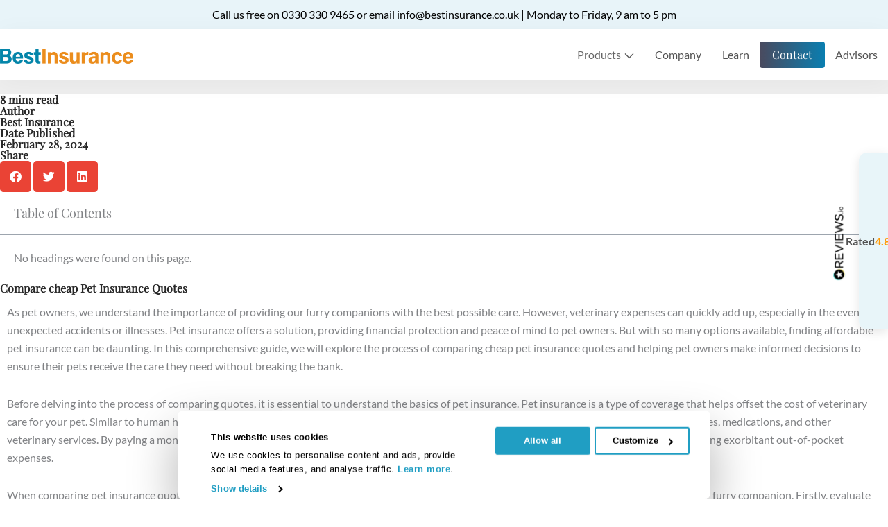

--- FILE ---
content_type: image/svg+xml
request_url: https://cdnwp.bestinsurance.co.uk/wp-content/uploads/2025/08/image-13-3.svg
body_size: 75879
content:
<svg width="18" height="108" viewBox="0 0 18 108" fill="none" xmlns="http://www.w3.org/2000/svg" xmlns:xlink="http://www.w3.org/1999/xlink">
<rect x="-9.53674e-07" y="107.441" width="107.44" height="17.1904" transform="rotate(-90 -9.53674e-07 107.441)" fill="url(#pattern0_0_8)"/>
<defs>
<pattern id="pattern0_0_8" patternContentUnits="objectBoundingBox" width="1" height="1">
<use xlink:href="#image0_0_8" transform="matrix(0.000552486 0 0 0.00345304 0 -0.000690588)"/>
</pattern>
<image id="image0_0_8" width="1810" height="290" preserveAspectRatio="none" xlink:href="[data-uri]"/>
</defs>
</svg>


--- FILE ---
content_type: application/x-javascript; charset=utf-8
request_url: https://cdnwp.bestinsurance.co.uk/wp-content/cache/minify/b9a73.js
body_size: 1179
content:
let player;let currentVideoId='L7SxtoTJAAQ';let isPlaying=false;function onYouTubeIframeAPIReady(){player=new YT.Player('player',{height:'360',width:'640',videoId:currentVideoId,playerVars:{'autoplay':0,'controls':0,'modestbranding':1,'rel':0},events:{'onReady':onPlayerReady,'onStateChange':onPlayerStateChange}});}
function onPlayerReady(event){setupCustomControls();}
function onPlayerStateChange(event){const playIcon=document.getElementById('playIcon');const playPauseButton=document.getElementById('playPauseButton');if(event.data===YT.PlayerState.PLAYING){isPlaying=true;playIcon.style.display='none';playPauseButton.textContent='❚❚';}else{isPlaying=false;playIcon.style.display='flex';playPauseButton.textContent='▶';}}
function setupCustomControls(){const playIcon=document.getElementById('playIcon');const playPauseButton=document.getElementById('playPauseButton');playIcon.addEventListener('click',togglePlay);playPauseButton.addEventListener('click',togglePlay);}
function togglePlay(){if(!player)return;if(isPlaying){player.pauseVideo();}else{player.playVideo();}}
document.addEventListener('DOMContentLoaded',function(){const relatedVideos=document.querySelectorAll('.related-video');relatedVideos.forEach(video=>{video.addEventListener('click',function(){const newVideoId=this.getAttribute('data-video-id');if(newVideoId!==currentVideoId){currentVideoId=newVideoId;player.loadVideoById(currentVideoId);}
document.querySelectorAll('.related-video.active').forEach(el=>el.classList.remove('active'));this.classList.add('active');});});});const tag=document.createElement('script');tag.src="https://www.youtube.com/iframe_api";const firstScriptTag=document.getElementsByTagName('script')[0];firstScriptTag.parentNode.insertBefore(tag,firstScriptTag);document.querySelectorAll('.read-more-wrapper').forEach(wrapper=>{const toggle=wrapper.querySelector('.read-more-toggle');const content=wrapper.querySelector('.read-more-content');toggle.addEventListener('click',()=>{toggle.classList.toggle('open');content.classList.toggle('open');toggle.textContent=toggle.classList.contains('open')?'Read Less':'Read More';});});document.addEventListener("DOMContentLoaded",function(){const allowedPaths=['/product/income-protection-insurance/','/product/life-insurance/','/product/guide-to-car-insurance/','/product/guide-to-pet-insurance/','/product/private-medical-health-insurance/','/product/unemployment-protection-insurance/','/product/accident-sickness-insurance/','/product/accident-sickness-unemployment-insurance/'];if(!allowedPaths.includes(window.location.pathname)){const menu=document.querySelector('.product-global-menu');if(menu)menu.style.display='none';}});function loadMoreLinks(listId){const list=document.getElementById(listId);const hiddenItems=list.querySelectorAll('.link-item.hidden');const button=list.parentElement.querySelector('.load-more-btn');const itemsToShow=Math.min(5,hiddenItems.length);for(let i=0;i<itemsToShow;i++){hiddenItems[i].classList.remove('hidden');hiddenItems[i].classList.add('fade-in');setTimeout(()=>{hiddenItems[i].classList.remove('fade-in');},500);}
const remainingHidden=list.querySelectorAll('.link-item.hidden');if(remainingHidden.length===0){button.disabled=true;button.textContent='All items loaded';}}
document.addEventListener("DOMContentLoaded",function(){const quoteBtnWrapper=document.getElementById("single-get-quote");if(!quoteBtnWrapper)return;const currentUrl=window.location.href;const buttonLink=quoteBtnWrapper.querySelector("a.elementor-button");if(!buttonLink)return;if(currentUrl.includes("/gadget-insurance-uk/")){buttonLink.href="https://www.bestinsurance.co.uk/insurance/gadget/";}else if(currentUrl.includes("/home-contents-insurance-uk/")){buttonLink.href="https://www.bestinsurance.co.uk/insurance/gadget/";}});

--- FILE ---
content_type: application/x-javascript; charset=utf-8
request_url: https://consent.cookiebot.com/3736882b-adf6-4751-bfe2-593a3a93e5a9/cc.js?renew=false&referer=www.bestinsurance.co.uk&dnt=false&init=false
body_size: 188554
content:
// 2.108.0 - 2026-01-14T16:28:30.220Z
!function(){var DialogVersion;!function(DialogVersion){DialogVersion[DialogVersion.ElementalCustom=1]="ElementalCustom",DialogVersion[DialogVersion.Swift=2]="Swift"}(DialogVersion||(DialogVersion={}));var css='#CybotCookiebotDialog .CybotCookiebotDialogPromotionBanner,#CybotCookiebotDialogWrapper .CybotCookiebotDialogPromotionBanner,#CybotCookiebotDialogWrapper .CybotCookiebotDialogPromotionBanner *{background:transparent;box-sizing:border-box;color:inherit;font-family:inherit;font-size:15px;margin:0;outline:0;padding:0;vertical-align:baseline}#CybotCookiebotDialog .CybotCookiebotDialogPromotionBannerWrapper,#CybotCookiebotDialogWrapper .CybotCookiebotDialogPromotionBanner{display:none}#CybotCookiebotDialogWrapper.CybotCookiebotDialogActive+#CybotCookiebotDialogBodyUnderlay{opacity:.75;pointer-events:auto}@media screen and (min-width:1280px){#CybotCookiebotDialogWrapper{opacity:0;transition:opacity .5s ease}#CybotCookiebotDialogWrapper.CybotCookiebotDialogActive{left:50%;opacity:1;position:fixed;top:50%;transform:translate(-50%,-50%);width:900px;z-index:2147483631}#CybotCookiebotDialogWrapper.CybotCookiebotDialogActive #CybotCookiebotDialog{left:auto;margin:0;max-width:auto;position:relative;top:auto;transform:translate(0);transition:none;width:100%}#CybotCookiebotDialog .CybotCookiebotDialogPromotionBanner,#CybotCookiebotDialogWrapper .CybotCookiebotDialogPromotionBanner.CybotCookiebotDialogActive{align-items:center;background:#051041;border-radius:8px;box-shadow:0 30px 70px rgba(20,20,20,.3);color:#fff;display:flex;font-family:sans-serif;justify-content:space-between;margin-bottom:8px;overflow:hidden;padding:16px 16px 16px 24px;text-decoration:none}#CybotCookiebotDialog .CybotCookiebotDialogPromotionBanner p,#CybotCookiebotDialog .CybotCookiebotDialogPromotionBanner strong,#CybotCookiebotDialogWrapper .CybotCookiebotDialogPromotionBanner p,#CybotCookiebotDialogWrapper .CybotCookiebotDialogPromotionBanner strong{letter-spacing:.3px;line-height:25px;margin:0}#CybotCookiebotDialogWrapper .CybotCookiebotDialogPromotionBanner strong{font-size:18px}#CybotCookiebotDialog .CybotCookiebotDialogPromotionBanner p,#CybotCookiebotDialogWrapper .CybotCookiebotDialogPromotionBanner p{font-size:15px;opacity:.7}#CybotCookiebotDialog .CybotCookiebotDialogPromotionBanner .CybotCookiebotDialogPromotionBannerButtonsWrapper,#CybotCookiebotDialogWrapper .CybotCookiebotDialogPromotionBanner .CybotCookiebotDialogPromotionBannerButtonsWrapper{align-items:flex-start;display:flex}#CybotCookiebotDialog .CybotCookiebotDialogPromotionBanner button,#CybotCookiebotDialogWrapper .CybotCookiebotDialogPromotionBanner button{align-items:center;display:flex;justify-content:center}#CybotCookiebotDialog .CybotCookiebotDialogPromotionBanner .CybotCookiebotDialogPromotionBannerInstallButton,#CybotCookiebotDialogWrapper .CybotCookiebotDialogPromotionBanner .CybotCookiebotDialogPromotionBannerInstallButton{background:linear-gradient(180deg,#1032CF,#2E52EF);border:none;border-radius:4px;color:#fff;cursor:pointer;font-size:15px;font-weight:600;letter-spacing:.1px;margin-right:8px;padding:12px 16px 12px 12px;position:relative;z-index:1}#CybotCookiebotDialog .CybotCookiebotDialogPromotionBanner .CybotCookiebotDialogPromotionBannerInstallButton:before,#CybotCookiebotDialogWrapper .CybotCookiebotDialogPromotionBanner .CybotCookiebotDialogPromotionBannerInstallButton:before{background:linear-gradient(180deg,#1032CF,#5471F2);border-radius:inherit;box-shadow:0 0 40px rgba(46,82,239,.8);content:"";height:100%;left:0;opacity:0;position:absolute;top:0;transition:all .75s ease;width:100%;z-index:-1}#CybotCookiebotDialog .CybotCookiebotDialogPromotionBanner:hover .CybotCookiebotDialogPromotionBannerInstallButton:before,#CybotCookiebotDialogWrapper .CybotCookiebotDialogPromotionBanner:hover .CybotCookiebotDialogPromotionBannerInstallButton:before{opacity:1}#CybotCookiebotDialog .CybotCookiebotDialogPromotionBanner .CybotCookiebotDialogPromotionBannerInstallButton svg,#CybotCookiebotDialogWrapper .CybotCookiebotDialogPromotionBanner .CybotCookiebotDialogPromotionBannerInstallButton svg{margin-right:8px}#CybotCookiebotDialogWrapper .CybotCookiebotDialogPromotionBanner #CybotCookiebotDialogPromotionBannerCloseButton{fill:#fff;align-content:center;background:none;border:none;cursor:pointer;display:flex;height:24px;justify-content:center;width:24px}#CybotCookiebotDialogWrapper .CybotCookiebotDialogPromotionBanner #CybotCookiebotDialogPromotionBannerCloseButton svg{height:14px;width:14px}#CybotCookiebotDialog .CybotCookiebotDialogPromotionBannerWrapper{display:block;padding-top:16px}#CybotCookiebotDialog .CybotCookiebotDialogPromotionBanner{background:#ECEFFE;border-radius:16px;box-shadow:none;color:#141414}#CybotCookiebotDialog .CybotCookiebotDialogPromotionBanner strong{font-size:17px}#CybotCookiebotDialog .CybotCookiebotDialogPromotionBanner .CybotCookiebotDialogPromotionBannerInstallButton{margin:0}#CybotCookiebotDialog .CybotCookiebotDialogPromotionBanner #CybotCookiebotDialogPromotionBannerCloseButton{display:none}}';function appendStylesheet(document,updatedStylesheet,canShowPromotionBanner){var head=document.head||document.getElementsByTagName("head")[0],styleElement=document.createElement("style");styleElement.setAttribute("type","text/css"),styleElement.id="CookiebotDialogStyle",styleElement.appendChild(document.createTextNode(updatedStylesheet)),canShowPromotionBanner&&styleElement.appendChild(document.createTextNode(css)),head.appendChild(styleElement)}var generateStylesAndAppendStylesheet=function(document,dialog,templatename){var newstylesheet;if("custom"===templatename)return newstylesheet=dialog.customTemplateDef.CSS,void appendStylesheet(document,newstylesheet,dialog.canShowPromotionBanner);var isDefaultColorTheme="white"===dialog.theme||"dark"===dialog.theme,isWhiteTheme="white"===dialog.theme,isDarkTheme="dark"===dialog.theme;if(newstylesheet=dialog.styles[templatename],dialog.version===DialogVersion.ElementalCustom)return isDefaultColorTheme&&(dialog.customColors.background=isWhiteTheme?"#ffffff":"#161616",dialog.customColors.text=isWhiteTheme?"#2a2a2a":"#ffffff",dialog.customColors.acceptbutton="#188600",dialog.customColors.selectionbutton="#188600",dialog.customColors.declinebutton="#333333",dialog.customColors.buttontext="#ffffff",dialog.customColors.tab=isWhiteTheme?"#f6f6f9":"#262626",dialog.customColors.border=isWhiteTheme?"#cccccc":"#404040"),newstylesheet=newstylesheet.replace(/#000001/g,dialog.customColors.background).replace(/#000002/g,dialog.customColors.text).replace(/#000003/g,dialog.customColors.acceptbutton).replace(/#000004/g,dialog.customColors.declinebutton).replace(/#000005/g,dialog.customColors.buttontext).replace(/#000006/g,dialog.customColors.tab).replace(/#000008/g,dialog.customColors.border).replace(/#000009/g,dialog.customColors.selectionbutton).replace(/url\(showdetails\.png\)/g,"url("+dialog.customImages.showdetails+")").replace(/url\(hidedetails\.png\)/g,"url("+dialog.customImages.hidedetails+")").replace(/url\(CheckedNofocus\.png\)/g,"url("+dialog.customImages.cbCheckedNofocus+")").replace(/url\(CheckedFocus\.png\)/g,"url("+dialog.customImages.cbCheckedFocus+")").replace(/url\(CheckedDisabled\.png\)/g,"url("+dialog.customImages.cbCheckedDisabled+")").replace(/url\(NotCheckedFocus\.png\)/g,"url("+dialog.customImages.cbNotCheckedFocus+")").replace(/url\(NotCheckedNoFocus\.png\)/g,"url("+dialog.customImages.cbNotCheckedNoFocus+")"),void appendStylesheet(document,newstylesheet,dialog.canShowPromotionBanner);if(dialog.version===DialogVersion.Swift){if(newstylesheet+=getTemporaryStyles(),isDefaultColorTheme){var primaryColor=isWhiteTheme?"#1032CF":"#2EA7FF",textColor=isWhiteTheme?"#141414":"#f2f2f2",primaryButtonBackground=primaryColor,primaryButtonBorder=primaryColor,primaryButtonText=isWhiteTheme?"#ffffff":"#141414",secondaryButtonBackground="transparent",secondaryButtonBorder=primaryColor,secondaryButtonText=textColor;"solid"===dialog.bannerButtonDesign?(secondaryButtonBackground=primaryButtonBackground,secondaryButtonBorder=primaryButtonBorder,secondaryButtonText=primaryButtonText):"outlined"===dialog.bannerButtonDesign&&(primaryButtonBackground=secondaryButtonBackground,primaryButtonBorder=secondaryButtonBorder,primaryButtonText=secondaryButtonText),dialog.customColors.background=isWhiteTheme?"#ffffff":"#141414",dialog.customColors.text=textColor,dialog.customColors.highlight=primaryColor,dialog.customColors.shade=isWhiteTheme?"#D6D6D6":"rgba(255, 255, 255, 0.08)",dialog.customColors.acceptBackground=primaryButtonBackground,dialog.customColors.acceptBorder=primaryButtonBorder,dialog.customColors.acceptText=primaryButtonText,dialog.customColors.selectionBackground=secondaryButtonBackground,dialog.customColors.selectionBorder=secondaryButtonBorder,dialog.customColors.selectionText=secondaryButtonText,dialog.customColors.declineBackground=secondaryButtonBackground,dialog.customColors.declineBorder=secondaryButtonBorder,dialog.customColors.declineText=secondaryButtonText,dialog.customColors.scrollbarHandle=isWhiteTheme?"#141414":"#e2e2e2",dialog.customColors.linkColorDetailsBox=isWhiteTheme?"#2A4EEF":"#009AEE",dialog.customColors.detailsBoxBackground=isDarkTheme?"#232323":"#F4F4F4"}else dialog.customColors.linkColorDetailsBox=dialog.customColors.highlight,dialog.customColors.detailsBoxBackground=isDarkTheme?"rgba(255, 255, 255, 0.05)":"rgba(0, 0, 0, 0.05)";newstylesheet=newstylesheet.replace(/#000001/g,dialog.customColors.background).replace(/#000002/g,dialog.customColors.text).replace(/#000003/g,dialog.customColors.highlight).replace(/#000004/g,dialog.customColors.shade).replace(/#000005/g,dialog.customColors.acceptBackground).replace(/#000006/g,dialog.customColors.acceptBorder).replace(/#000008/g,dialog.customColors.acceptText).replace(/#000009/g,dialog.customColors.selectionBackground).replace(/#000010/g,dialog.customColors.selectionBorder).replace(/#000012/g,dialog.customColors.selectionText).replace(/#000013/g,dialog.customColors.declineBackground).replace(/#000014/g,dialog.customColors.declineBorder).replace(/#000015/g,dialog.customColors.declineText).replace(/#000016/g,dialog.customColors.detailsBoxBackground).replace(/#000017/g,"#ffffff").replace(/#000020/g,isDarkTheme?"#ffffff":dialog.customColors.text).replace(/#000018/g,isDarkTheme?"#202020":"#f2f2f2").replace(/#000019/g,isDefaultColorTheme?dialog.customColors.scrollbarHandle:dialog.customColors.text).replace(/#000023/g,dialog.customColors.linkColorDetailsBox)}appendStylesheet(document,newstylesheet,dialog.canShowPromotionBanner)},calculateDoNotSellButtonSizes=function(version){var AcceptButton=document.getElementById("CybotCookiebotDialogBodyButtonAccept"),DeclineButton=document.getElementById("CybotCookiebotDialogBodyButtonDecline");if(AcceptButton&&DeclineButton&&null!==AcceptButton.offsetParent&&null!==DeclineButton.offsetParent){var buttonPadding=4;if(version===DialogVersion.ElementalCustom){AcceptButton.style.removeProperty("width"),DeclineButton.style.removeProperty("width");var buttonWidth=Math.max(AcceptButton.clientWidth,DeclineButton.clientWidth),buttonWidthPx=buttonWidth-4+"px";AcceptButton.style.width=buttonWidthPx,DeclineButton.style.width=buttonWidthPx}else{AcceptButton.style.removeProperty("height"),DeclineButton.style.removeProperty("height");var buttonHeight=Math.max(AcceptButton.clientHeight,DeclineButton.clientHeight),buttonHeightPx=buttonHeight+4+"px";AcceptButton.style.height=buttonHeightPx,DeclineButton.style.height=buttonHeightPx}}},getTemporaryStyles=function(){return'\n    #CybotCookiebotDialog[dir="rtl"] .CybotCookiebotScrollContainer .CybotCookiebotScrollbarContainer {\n      right: auto;\n      left: 0.375em;\n    }\n\n    #CybotCookiebotDialogDetailBodyContentIABv2Tabs .CybotCookiebotDialogBodyLevelButtonIABContainerToggleShow,\n    #CybotCookiebotDialogDetailBodyContentIABv2Tabs .CybotCookiebotDialogBodyLevelButtonIABContainerToggleHide {\n        top: .75em;\n        right: 1.35em;\n    }\n\n    #CybotCookiebotDialog[dir="rtl"] #CybotCookiebotDialogDetailBodyContentIABv2Tabs .CybotCookiebotDialogBodyLevelButtonIABContainerToggleShow,\n    #CybotCookiebotDialog[dir="rtl"] #CybotCookiebotDialogDetailBodyContentIABv2Tabs .CybotCookiebotDialogBodyLevelButtonIABContainerToggleHide {\n        left: 1.35em;\n    }\n\n    #CybotCookiebotDialogDetailBodyContentIABv2Tabs #CybotCookiebotDialogDetailBodyContentIABv2PartnersBody .CybotCookiebotDialogBodyLevelButtonWrapper:nth-of-type(2) {\n      margin-right: 3.5em;\n    }\n\n    #CybotCookiebotDialog[dir="rtl"] #CybotCookiebotDialogDetailBodyContentIABv2Tabs #CybotCookiebotDialogDetailBodyContentIABv2PartnersBody .CybotCookiebotDialogBodyLevelButtonWrapper:nth-of-type(2) {\n        margin-right: 0;\n        margin-left: 3.5em;\n    }\n\n    #CybotCookiebotDialog .CybotCookiebotDialogBodyContentHeading {\n      margin-bottom: 0.5em;\n      font-weight: 600;\n      line-height: 1.6em;\n      letter-spacing: 0.25px;\n    }\n\n    #CybotCookiebotDialog .CybotCookiebotDialogSROnly {\n      position: absolute;\n      width: 1px;\n      height: 1px;\n      padding: 0;\n      margin: -1px;\n      overflow: hidden;\n      clip: rect(0, 0, 0, 0);\n      border: 0;\n    }\n\n    #CybotCookiebotDialog #CybotCookiebotDialogBodyContentText a,\n    #CybotCookiebotDialog #CybotCookiebotDialogDetailFooter a,\n    #CybotCookiebotDialog #CybotCookiebotDialogDetailBulkConsentList dt a,\n    #CybotCookiebotDialog .CybotCookiebotDialogBodyLevelButtonIABDescription a,\n    #CybotCookiebotDialog .CybotCookiebotDialogDetailBodyContentCookieLink,\n    #CybotCookiebotDialog #CybotCookiebotDialogBodyLevelButtonIABHeaderViewPartnersLink,\n    #CybotCookiebotDialogDetailBodyContentTextAbout a {\n        color: #000023;\n    }\n\n    #CybotCookiebotDialog #CybotCookiebotDialogBodyContentText a:hover,\n    #CybotCookiebotDialog #CybotCookiebotDialogDetailFooter a:hover,\n    #CybotCookiebotDialog #CybotCookiebotDialogDetailBulkConsentList dt a:hover,\n    #CybotCookiebotDialog .CybotCookiebotDialogBodyLevelButtonIABDescription a:hover,\n    #CybotCookiebotDialog .CybotCookiebotDialogDetailBodyContentCookieLink:hover,\n    #CybotCookiebotDialog #CybotCookiebotDialogBodyLevelButtonIABHeaderViewPartnersLink:hover,\n    #CybotCookiebotDialogDetailBodyContentTextAbout a:hover,\n    #CybotCookiebotDialog #CybotCookiebotDialogBodyContentText a:focus,\n    #CybotCookiebotDialog #CybotCookiebotDialogDetailFooter a:focus,\n    #CybotCookiebotDialog #CybotCookiebotDialogDetailBulkConsentList dt a:focus,\n    #CybotCookiebotDialog .CybotCookiebotDialogBodyLevelButtonIABDescription a:focus,\n    #CybotCookiebotDialog .CybotCookiebotDialogDetailBodyContentCookieLink:focus,\n    #CybotCookiebotDialog #CybotCookiebotDialogBodyLevelButtonIABHeaderViewPartnersLink:focus,\n    #CybotCookiebotDialogDetailBodyContentTextAbout a:focus {\n        text-decoration: underline;\n    }\n\n    #CybotCookiebotDialogTabContent {\n      min-height: 60px;\n    }\n\n    #CybotCookiebotDialog .CybotCookiebotScrollContainer {\n      min-height: auto;\n    }\n\n    #CybotCookiebotDialogFooter.CybotCookiebotScrollContainer {\n      height: auto;\n      min-height: 80px;\n      width: 100%;\n    }\n\n    #CybotCookiebotDialogFooter .CybotCookiebotScrollArea {\n      width: 100%;\n      padding: 1em;\n    }\n\n    #CybotCookiebotDialog:not(.CybotCookiebotDialogZoomed) #CybotCookiebotDialogFooter.CybotCookiebotScrollContainer {\n      min-height: 80px;\n      padding: .375em;\n    }\n\n    #CybotCookiebotDialog:not(.CybotCookiebotDialogZoomedLg):not(.CybotCookiebotDialogZoomedXl) #CybotCookiebotDialogFooter.CybotCookiebotScrollContainer {\n      min-height: auto;\n      padding: 0;\n    }\n\n    #CybotCookiebotDialog.CybotCookiebotDialogZoomedLg #CybotCookiebotDialogFooter .CybotCookiebotScrollArea,\n    #CybotCookiebotDialog.CybotCookiebotDialogZoomedXl #CybotCookiebotDialogFooter .CybotCookiebotScrollArea {\n      overflow: auto;\n    }\n\n    #CybotCookiebotDialog.CybotCookiebotDialogZoomedLg #CybotCookiebotDialogFooter > div:first-of-type::-webkit-scrollbar,\n    #CybotCookiebotDialog.CybotCookiebotDialogZoomedXl #CybotCookiebotDialogFooter > div:first-of-type::-webkit-scrollbar {\n      width: .25em;\n    }\n\n    #CybotCookiebotDialog.CybotCookiebotDialogZoomedLg #CybotCookiebotDialogFooter > div:first-of-type::-webkit-scrollbar-track,\n    #CybotCookiebotDialog.CybotCookiebotDialogZoomedXl #CybotCookiebotDialogFooter > div:first-of-type::-webkit-scrollbar-track {\n        background: #000018;\n        border-radius: .313em;\n    }\n\n    #CybotCookiebotDialog.CybotCookiebotDialogZoomedLg #CybotCookiebotDialogFooter > div:first-of-type::-webkit-scrollbar-thumb,\n    #CybotCookiebotDialog.CybotCookiebotDialogZoomedXl #CybotCookiebotDialogFooter > div:first-of-type::-webkit-scrollbar-thumb {\n        background: #000019;\n        border-radius: .313em;\n    }\n\n    #CybotCookiebotDialog.CybotCookiebotDialogZoomedLg #CybotCookiebotDialogFooter > div:first-of-type:focus::-webkit-scrollbar-thumb,\n    #CybotCookiebotDialog.CybotCookiebotDialogZoomedXl #CybotCookiebotDialogFooter > div:first-of-type:focus::-webkit-scrollbar-thumb {\n        background: #000006;\n    }\n\n    @-moz-document url-prefix() {\n        #CybotCookiebotDialog .CybotCookiebotScrollContainer > div:first-of-type,\n        #CybotCookiebotDialog.CybotCookiebotDialogZoomedLg #CybotCookiebotDialogFooter > div:first-of-type,\n        #CybotCookiebotDialog.CybotCookiebotDialogZoomedXl #CybotCookiebotDialogFooter > div:first-of-type {\n            scrollbar-width: thin;\n            scrollbar-color: #000019 #000018;\n            scrollbar-track-color: #000018;\n            scrollbar-face-color: #000019;\n        }\n    }\n\n    #CybotCookiebotDialog.CybotCookiebotDialogZoomedLg #CybotCookiebotDialogFooter > div:first-of-type:focus,\n    #CybotCookiebotDialog.CybotCookiebotDialogZoomedXl #CybotCookiebotDialogFooter > div:first-of-type:focus {\n      scrollbar-color: #000006 #000018;\n    }\n\n    #CybotCookiebotDialog.CybotCookiebotDialogZoomedXl {\n      width: calc(100vw - 10px);\n      max-height: calc(100vh - 10px);\n    }\n\n    #CybotCookiebotDialog.CybotCookiebotDialogZoomedXl #CybotCookiebotDialogHeader {\n      padding: .5em 1em;\n    }\n\n    #CybotCookiebotDialog.CybotCookiebotDialogZoomedXl #CybotCookiebotDialogNav .CybotCookiebotDialogNavItemLink,\n    #CybotCookiebotDialog.CybotCookiebotDialogZoomedXl #CybotCookiebotDialogFooter .CybotCookiebotScrollArea,\n    #CybotCookiebotDialog.CybotCookiebotDialogZoomedXl #CybotCookiebotDialogDetailBodyContentIABv2Tabs .CybotCookiebotDialogDetailBodyContentIABv2TabsIntro,\n    #CybotCookiebotDialog.CybotCookiebotDialogZoomedXl #CybotCookiebotDialogDetailBodyContentTextAbout {\n      padding: .5em;\n    }\n\n    #CybotCookiebotDialog.CybotCookiebotDialogZoomedXl #CybotCookiebotDialogBodyContent {\n      padding: .8em;\n    }\n\n    #CybotCookiebotDialog.CybotCookiebotDialogZoomedXl .CookieCard:first-of-type {\n      padding-top: .5em;\n    }\n\n    #CybotCookiebotDialog .CybotCookiebotFader:not(.CybotCookiebotFaderRight):not(.CybotCookiebotFaderLeft) {\n      max-height: 50%;\n    }\n\n    #CybotCookiebotDialogBodyButtons .CybotCookiebotDialogBodyButton:not(:first-of-type) {\n      margin-top: 0.5em;\n    }\n\n    #CybotCookiebotDialog.CybotEdge #CybotCookiebotDialogFooter .CybotCookiebotDialogBodyButton,\n    #CybotCookiebotDialogBodyButtons .CybotCookiebotDialogBodyButton:not(:last-of-type) {\n      margin-bottom: 0;\n    }\n\n    #CybotCookiebotDialog.CybotCookiebotDialogZoomedLg #CybotCookiebotDialogFooter,\n    #CybotCookiebotDialog.CybotCookiebotDialogZoomedXl #CybotCookiebotDialogFooter {\n      overflow: auto;\n    }\n\n    #CybotCookiebotDialogFooter #CybotCookiebotDialogBodyButtonsWrapper {\n      flex-direction: column;\n    }\n\n    #CybotCookiebotDialog.CybotEdge #CybotCookiebotDialogFooter .CybotCookiebotDialogBodyButton:last-of-type {\n        margin-bottom: 0;\n    }\n\n    #CybotCookiebotDialogDetailBodyContentIABv2Tabs .CybotCookiebotDialogBodyLevelButtonIABHeaderToggle {\n      flex-direction: row;\n    }\n\n    #CybotCookiebotDialogPoweredbyCybot svg {\n      display: block;\n      height: 1.7em;\n      opacity: 1;\n      max-width: 133px;\n    }\n\n    #CybotCookiebotDialogPoweredByText {\n      display: none;\n    }\n\n    #CybotCookiebotDialog .CybotCookiebotBannerCloseButton {\n      margin-left: 2.313rem;\n    }\n\n    #CybotCookiebotDialog[dir="rtl"] .CybotCookiebotBannerCloseButton {\n      margin-left: auto;\n      margin-right: 2.313rem;\n    }\n\n    #CybotCookiebotDialogDetailBodyContentCookieContainerTypes .CybotCookiebotDialogDetailBodyContentCookieInfoWrapper {\n      position: relative;\n      margin-top: 3.125em;\n    }\n\n    #CybotCookiebotDialogDetailBodyContentCookieContainerTypes .CybotCookiebotDialogDetailBodyContentCookieInfoWrapper.CybotCookiebotDialogShow {\n      display: block;\n    }\n\n    #CybotCookiebotDialogDetailBodyContentCookieContainerTypes .CybotCookiebotDialogDetailBodyContentCookieInfoWrapper:before {\n      content: \'\';\n      position: absolute;\n      top: -1.5em;\n      left: 0;\n      width: 100%;\n      border-top: 1px solid #000004;\n    }\n\n    #CybotCookiebotDialogDetailBodyContentCookieContainerTypes .CybotCookiebotDialogDetailBodyContentCookieProviderDescription {\n      margin-bottom: 1.56em;\n    }\n\n    #CybotCookiebotDialogDetailBodyContentCookieContainerTypes .CybotCookiebotDialogDetailBodyContentCookieInfo:before {\n      display: none;\n    }\n\n    @media screen and (min-width: 601px) {\n      #CybotCookiebotDialogFooter .CybotCookiebotDialogBodyButton,\n      #CybotCookiebotDialogFooter .CybotCookiebotDialogBodyButton:not(:first-of-type),\n      #CybotCookiebotDialogFooter #CybotCookiebotDialogBodyButtons .CybotCookiebotDialogBodyButton:not(:last-of-type),\n        #CybotCookiebotDialogFooter #CybotCookiebotDialogBodyButtons .CybotCookiebotDialogBodyButton:not(:first-of-type) {\n          margin-bottom: 0;\n          margin-top: 0;\n          width: 33%;\n      }\n\n      #CybotCookiebotDialogFooter #CybotCookiebotDialogBodyButtonsWrapper {\n        flex-direction: row;\n      }\n\n      #CybotCookiebotDialogPoweredbyCybot svg {\n          height: 2em;\n      }\n\n      #CybotCookiebotDialog .CybotCookiebotDialogBodyButton:focus-visible,\n      #CybotCookiebotDialog .CybotCookiebotDialogBodyLevelButtonIABHeaderToggleDeselectVendorsLink:focus-visible,\n      #CybotCookiebotDialog .CybotCookiebotDialogBodyLevelButtonIABHeaderToggleSelectVendorsLink:focus-visible,\n      #CybotCookiebotDialog .CybotCookiebotDialogBodyLevelButtonIABHeaderButton:focus-visible,\n      #CybotCookiebotDialog .CybotCookiebotBannerCloseButton:focus-visible,\n      #CybotCookiebotDialog .CybotCookiebotDialogBodyLevelButtonSliderWrapper input:focus-visible + span {\n          outline-offset: 2px;\n      }\n    }\n\n    @media screen and (min-width: 1280px) {\n      #CybotCookiebotDialog.CybotCookiebotDialogZoomedLg #CybotCookiebotDialogFooter > div:first-of-type::-webkit-scrollbar,\n      #CybotCookiebotDialog.CybotCookiebotDialogZoomedXl #CybotCookiebotDialogFooter > div:first-of-type::-webkit-scrollbar {\n        width: .5em;\n      }\n\n      #CybotCookiebotDialogDetailBodyContentIABv2Tabs .CybotCookiebotDialogBodyLevelButtonIABContainerToggleShow,\n      #CybotCookiebotDialogDetailBodyContentIABv2Tabs .CybotCookiebotDialogBodyLevelButtonIABContainerToggleHide {\n          top: 1.2em;\n      }\n\n      #CybotCookiebotDialogFooter {\n        padding: 0;\n      }\n\n      #CybotCookiebotDialogFooter .CybotCookiebotScrollArea {\n        padding: 1em 1.5em 1.5em;\n      }\n\n      #CybotCookiebotDialog.CybotEdge #CybotCookiebotDialogFooter {\n          display: block;\n      }\n\n      #CybotCookiebotDialog.CybotEdge #CybotCookiebotDialogFooter .CybotCookiebotDialogBodyButton:not(:first-of-type) {\n        margin-top: 0.5em;\n      }\n\n      #CybotCookiebotDialog.CybotEdge #CybotCookiebotDialogFooter .CybotCookiebotDialogBodyButton,\n      #CybotCookiebotDialog.CybotEdge #CybotCookiebotDialogFooter .CybotCookiebotDialogBodyButton:not(:last-of-type) {\n        margin-bottom: 0;\n      }\n\n      #CybotCookiebotDialog.CybotEdge #CybotCookiebotDialogFooter .CybotCookiebotDialogBodyButton {\n        width: 286px;\n        max-width: none;\n      }\n\n      #CybotCookiebotDialog.CybotEdge #CybotCookiebotDialogFooter .CybotCookiebotScrollArea {\n        padding: 0;\n      }\n\n      #CybotCookiebotDialog.CybotEdge #CybotCookiebotDialogFooter .CybotCookiebotScrollbarContainer {\n        display: none;\n      }\n\n      #CybotCookiebotDialog.CybotEdge #CybotCookiebotDialogFooter #CybotCookiebotDialogBodyButtonsWrapper {\n        flex-direction: column;\n      }\n\n      #CybotCookiebotDialogDetailBodyContentCookieContainerTypes .CybotCookiebotDialogDetailBodyContentCookieInfoWrapper {\n        margin-top: 3.75em;\n      }\n\n      #CybotCookiebotDialogDetailBodyContentCookieContainerTypes .CybotCookiebotDialogDetailBodyContentCookieProviderDescription {\n        margin-bottom: 1.875em;\n      }\n\n      #CybotCookiebotDialogDetailBodyContentCookieContainerTypes .CybotCookiebotDialogDetailBodyContentCookieInfoWrapper:before {\n        top: -2em;\n      }\n  \n    }\n  '},IconChrome='<svg xmlns="http://www.w3.org/2000/svg" width="27" height="28" viewBox="0 0 27 28" fill="none"><g clip-path="url(#clip0_107_20472)"><path d="M26.8332 14C26.8332 21.3626 20.8625 27.3333 13.4998 27.3333C6.13717 27.3333 0.166504 21.3626 0.166504 14C0.166504 6.63729 6.13717 0.666626 13.4998 0.666626C20.8625 0.666626 26.8332 6.63729 26.8332 14Z" fill="#4CAF50"/><path d="M13.5 0.666626V14L18.8333 16.6666L12.938 27.3333C13.1493 27.3333 13.2887 27.3333 13.5 27.3333C20.8687 27.3333 26.8333 21.3686 26.8333 14C26.8333 6.63129 20.8687 0.666626 13.5 0.666626Z" fill="#FFC107"/><path d="M26.8332 14C26.8332 21.3626 20.8625 27.3333 13.4998 27.3333C6.13717 27.3333 0.166504 21.3626 0.166504 14C0.166504 6.63729 6.13717 0.666626 13.4998 0.666626C20.8625 0.666626 26.8332 6.63729 26.8332 14Z" fill="#4CAF50"/><path d="M13.5 0.666626V14L18.8333 16.6666L12.938 27.3333C13.1493 27.3333 13.2887 27.3333 13.5 27.3333C20.8687 27.3333 26.8333 21.3686 26.8333 14C26.8333 6.63129 20.8687 0.666626 13.5 0.666626Z" fill="#FFC107"/><path d="M25.3931 7.99996H13.4998V16.6666L11.4998 16L2.2731 6.83996H2.25977C4.61977 3.12663 8.7731 0.666626 13.4998 0.666626C18.6998 0.666626 23.1998 3.65329 25.3931 7.99996Z" fill="#F44336"/><path d="M2.27197 6.84265L8.16731 16.7507L11.5 16L2.27197 6.84265Z" fill="#DD2C00"/><path d="M12.938 27.3333L18.894 16.6273L16.1667 14.6666L12.938 27.3333Z" fill="#558B2F"/><path d="M25.4099 8H13.4999L12.4473 11.0533L25.4099 8Z" fill="#F9A825"/><path d="M19.5 14C19.5 17.3127 16.8127 20 13.5 20C10.1873 20 7.5 17.3127 7.5 14C7.5 10.6873 10.1873 8 13.5 8C16.8127 8 19.5 10.6873 19.5 14Z" fill="white"/><path d="M18.1668 14C18.1668 16.578 16.0782 18.6667 13.5002 18.6667C10.9222 18.6667 8.8335 16.578 8.8335 14C8.8335 11.422 10.9222 9.33337 13.5002 9.33337C16.0782 9.33337 18.1668 11.422 18.1668 14Z" fill="#2196F3"/></g><defs><clipPath id="clip0_107_20472"><rect width="27" height="28" fill="white"/></clipPath></defs></svg>',IconFirefox='<svg width="28" height="28" viewBox="0 0 28 28" fill="none" xmlns="http://www.w3.org/2000/svg"><path d="M25.9003 9.47685C25.3213 8.08368 24.1468 6.57945 23.2271 6.10394C23.883 7.37399 24.3382 8.73794 24.5766 10.1473L24.579 10.1697C23.0724 6.4151 20.5185 4.89884 18.4315 1.60158C18.3259 1.43482 18.2204 1.26772 18.1175 1.09134C18.0588 0.990601 18.0116 0.899832 17.9707 0.816282C17.8842 0.648687 17.8175 0.471567 17.772 0.288513C17.7721 0.280066 17.769 0.271893 17.7634 0.265551C17.7579 0.25921 17.7501 0.255145 17.7417 0.254131C17.7335 0.251878 17.7249 0.251878 17.7167 0.254131C17.7149 0.254131 17.7122 0.257226 17.7101 0.257913C17.7081 0.258601 17.7036 0.261695 17.7005 0.263071L17.7056 0.254131C14.3585 2.21392 13.2222 5.84126 13.119 7.65665C11.7819 7.74832 10.5034 8.2409 9.45045 9.07011C9.34063 8.97709 9.22585 8.89009 9.10662 8.80949C8.80302 7.74671 8.79008 6.62194 9.06915 5.55245C7.83993 6.14788 6.74771 6.99202 5.86162 8.03142H5.85543C5.32732 7.36199 5.36445 5.15465 5.39471 4.69358C5.23847 4.75637 5.08933 4.83555 4.9498 4.92979C4.48358 5.26252 4.04775 5.63588 3.64739 6.04549C3.19117 6.50804 2.77449 7.00799 2.40172 7.54009V7.54216V7.53975C1.5451 8.754 0.937446 10.1259 0.61384 11.5762L0.595962 11.6643C0.570862 11.7815 0.480437 12.3687 0.464965 12.4963C0.464965 12.5063 0.462902 12.5156 0.46187 12.5255C0.345228 13.1318 0.272948 13.7458 0.245605 14.3626V14.4313C0.251495 17.7659 1.5073 20.9771 3.76511 23.4311C6.02291 25.885 9.11866 27.4033 12.4412 27.6863C15.7638 27.9693 19.0717 26.9964 21.712 24.9597C24.3523 22.9229 26.1331 19.9703 26.7028 16.6848C26.7252 16.5129 26.7434 16.3427 26.7633 16.169C27.0378 13.9004 26.7407 11.5992 25.899 9.47479L25.9003 9.47685ZM10.5417 19.9085C10.604 19.9384 10.6624 19.9707 10.7264 19.9992L10.7357 20.0051C10.671 19.9741 10.6064 19.9419 10.5417 19.9085ZM24.5794 10.1734V10.1607L24.5818 10.1748L24.5794 10.1734Z" fill="url(#paint0_linear_627_1132)"/><path d="M25.9003 9.47691C25.3213 8.08374 24.1468 6.57951 23.227 6.104C23.8829 7.37405 24.3381 8.738 24.5765 10.1474V10.1601L24.579 10.1742C25.6062 13.1136 25.4577 16.3362 24.1643 19.1686C22.637 22.4456 18.9416 25.8044 13.1551 25.6394C6.90437 25.4623 1.39632 20.8224 0.368285 14.747C0.180902 13.7888 0.368285 13.303 0.462493 12.5242C0.333989 13.1291 0.262277 13.7447 0.248291 14.363V14.4318C0.25418 17.7663 1.50998 20.9776 3.76779 23.4315C6.0256 25.8854 9.12134 27.4037 12.4439 27.6867C15.7665 27.9697 19.0744 26.9968 21.7147 24.9601C24.355 22.9233 26.1358 19.9707 26.7055 16.6852C26.7279 16.5133 26.7461 16.3431 26.766 16.1694C27.0405 13.9009 26.7434 11.5996 25.9016 9.47519L25.9003 9.47691Z" fill="url(#paint1_radial_627_1132)"/><path d="M25.9003 9.47691C25.3213 8.08374 24.1468 6.57951 23.227 6.104C23.8829 7.37405 24.3381 8.738 24.5765 10.1474V10.1601L24.579 10.1742C25.6062 13.1136 25.4577 16.3362 24.1643 19.1686C22.637 22.4456 18.9416 25.8044 13.1551 25.6394C6.90437 25.4623 1.39632 20.8224 0.368285 14.747C0.180902 13.7888 0.368285 13.303 0.462493 12.5242C0.333989 13.1291 0.262277 13.7447 0.248291 14.363V14.4318C0.25418 17.7663 1.50998 20.9776 3.76779 23.4315C6.0256 25.8854 9.12134 27.4037 12.4439 27.6867C15.7665 27.9697 19.0744 26.9968 21.7147 24.9601C24.355 22.9233 26.1358 19.9707 26.7055 16.6852C26.7279 16.5133 26.7461 16.3431 26.766 16.1694C27.0405 13.9009 26.7434 11.5996 25.9016 9.47519L25.9003 9.47691Z" fill="url(#paint2_radial_627_1132)"/><path d="M19.4226 11.0411C19.4515 11.0614 19.4783 11.0817 19.5055 11.102C19.1708 10.5084 18.7541 9.96502 18.2677 9.48774C14.1246 5.34467 17.1823 0.50707 17.6977 0.259517L17.7028 0.251953C14.3557 2.21175 13.2194 5.83908 13.1162 7.65447C13.2716 7.64381 13.4257 7.63075 13.5845 7.63075C14.772 7.63305 15.9377 7.94974 16.9632 8.54863C17.9886 9.14753 18.8372 10.0073 19.4226 11.0404V11.0411Z" fill="url(#paint3_radial_627_1132)"/><path d="M13.5914 11.8698C13.5694 12.2013 12.3983 13.3445 11.9889 13.3445C8.19992 13.3445 7.58447 15.6367 7.58447 15.6367C7.75226 17.567 9.0973 19.1575 10.7232 19.9964C10.7975 20.0349 10.8728 20.0697 10.9481 20.1037C11.0785 20.1615 11.2089 20.2149 11.3394 20.2639C11.8974 20.4614 12.4818 20.5741 13.0733 20.5985C19.7159 20.91 21.0018 12.6561 16.2086 10.2597C17.3393 10.1126 18.4843 10.3906 19.4216 11.0398C18.8362 10.0066 17.9876 9.14691 16.9622 8.54801C15.9367 7.94912 14.771 7.63242 13.5835 7.63013C13.4253 7.63013 13.2706 7.64319 13.1152 7.65385C11.7781 7.74552 10.4996 8.2381 9.44662 9.06731C9.64982 9.23922 9.87915 9.46889 10.3622 9.94509C11.2665 10.8359 13.5856 11.7588 13.5907 11.8671L13.5914 11.8698Z" fill="url(#paint4_radial_627_1132)"/><path d="M13.5914 11.8698C13.5694 12.2013 12.3983 13.3445 11.9889 13.3445C8.19992 13.3445 7.58447 15.6367 7.58447 15.6367C7.75226 17.567 9.0973 19.1575 10.7232 19.9964C10.7975 20.0349 10.8728 20.0697 10.9481 20.1037C11.0785 20.1615 11.2089 20.2149 11.3394 20.2639C11.8974 20.4614 12.4818 20.5741 13.0733 20.5985C19.7159 20.91 21.0018 12.6561 16.2086 10.2597C17.3393 10.1126 18.4843 10.3906 19.4216 11.0398C18.8362 10.0066 17.9876 9.14691 16.9622 8.54801C15.9367 7.94912 14.771 7.63242 13.5835 7.63013C13.4253 7.63013 13.2706 7.64319 13.1152 7.65385C11.7781 7.74552 10.4996 8.2381 9.44662 9.06731C9.64982 9.23922 9.87915 9.46889 10.3622 9.94509C11.2665 10.8359 13.5856 11.7588 13.5907 11.8671L13.5914 11.8698Z" fill="url(#paint5_radial_627_1132)"/><path d="M8.82615 8.62745C8.93411 8.69621 9.02316 8.75604 9.10121 8.81002C8.79761 7.74723 8.78466 6.62247 9.06373 5.55298C7.83451 6.14841 6.74229 6.99254 5.8562 8.03195C5.92118 8.03023 7.85416 7.9955 8.82615 8.62745Z" fill="url(#paint6_radial_627_1132)"/><path d="M0.36588 14.7477C1.39426 20.823 6.90196 25.4646 13.1527 25.64C18.9392 25.8036 22.6353 22.4445 24.1619 19.1692C25.4553 16.3368 25.6038 13.1142 24.5765 10.1748V10.1621C24.5765 10.1521 24.5745 10.1463 24.5765 10.1494L24.579 10.1717C25.0517 13.2582 23.4818 16.2471 21.0273 18.2722L21.0197 18.2894C16.2371 22.1849 11.6608 20.6391 10.7359 20.0085C10.6713 19.9776 10.6067 19.9454 10.542 19.9119C7.75396 18.5792 6.60181 16.0404 6.84936 13.8606C6.18753 13.8704 5.53708 13.688 4.97681 13.3356C4.41653 12.9831 3.97049 12.4758 3.69272 11.875C4.42465 11.4266 5.2592 11.1732 6.11685 11.1388C6.9745 11.1043 7.82669 11.2901 8.5922 11.6783C10.1701 12.3946 11.9656 12.4652 13.5948 11.875C13.5897 11.7667 11.2706 10.8435 10.3663 9.95304C9.88326 9.47684 9.65393 9.24751 9.45073 9.07526C9.34091 8.98224 9.22613 8.89524 9.1069 8.81464C9.02782 8.76066 8.93877 8.70221 8.83184 8.63207C7.85985 8.00012 5.92688 8.03485 5.86293 8.03657H5.85674C5.32863 7.36714 5.36576 5.1598 5.39602 4.69873C5.23978 4.76152 5.09065 4.8407 4.95111 4.93494C4.48489 5.26767 4.04906 5.64103 3.64871 6.05064C3.19085 6.51189 2.77244 7.01069 2.39788 7.54181C1.54125 8.75606 0.9336 10.1276 0.609994 11.578C0.603462 11.6051 0.130017 13.6749 0.363473 14.7483L0.36588 14.7477Z" fill="url(#paint7_radial_627_1132)"/><path d="M18.2673 9.48711C18.7538 9.96492 19.1705 10.5089 19.5051 11.1031C19.5783 11.1584 19.6468 11.2134 19.7049 11.2667C22.726 14.0517 21.1431 17.9885 21.0251 18.267C23.4794 16.245 25.0479 13.254 24.5768 10.1665C23.0695 6.40851 20.5128 4.89225 18.4293 1.59498C18.3237 1.42823 18.2182 1.26113 18.1154 1.08475C18.0566 0.984009 18.0095 0.89324 17.9686 0.809691C17.882 0.642095 17.8153 0.464975 17.7698 0.281922C17.7699 0.273475 17.7668 0.265301 17.7613 0.258959C17.7557 0.252618 17.748 0.248553 17.7396 0.247539C17.7314 0.245286 17.7227 0.245286 17.7145 0.247539C17.7128 0.247539 17.71 0.250634 17.7079 0.251321C17.7059 0.252009 17.7014 0.255103 17.6983 0.256479C17.1829 0.500937 14.126 5.34163 18.2691 9.48126L18.2673 9.48711Z" fill="url(#paint8_radial_627_1132)"/><path d="M19.7046 11.2682C19.6465 11.2149 19.5781 11.1599 19.5049 11.1046C19.4777 11.0843 19.4509 11.064 19.422 11.0437C18.4847 10.3945 17.3397 10.1164 16.209 10.2636C21.0019 12.66 19.716 20.9118 13.0737 20.6023C12.4822 20.578 11.8978 20.4653 11.3398 20.2678C11.2093 20.219 11.0789 20.1656 10.9485 20.1076C10.8732 20.0732 10.7979 20.0388 10.7236 20.0003L10.7329 20.0061C11.6592 20.6384 16.2341 22.1832 21.0167 18.287L21.0242 18.2698C21.1435 17.9913 22.7265 14.0546 19.704 11.2696L19.7046 11.2682Z" fill="url(#paint9_radial_627_1132)"/><path d="M7.58487 15.6347C7.58487 15.6347 8.19997 13.3424 11.9893 13.3424C12.3987 13.3424 13.5708 12.1992 13.5918 11.8677C11.9626 12.4579 10.1671 12.3873 8.58918 11.6711C7.82367 11.2828 6.97149 11.0971 6.11383 11.1315C5.25618 11.1659 4.42163 11.4194 3.6897 11.8677C3.96747 12.4685 4.41352 12.9759 4.97379 13.3283C5.53406 13.6807 6.18452 13.8631 6.84634 13.8533C6.59947 16.0321 7.75128 18.5706 10.539 19.9046C10.6012 19.9345 10.6597 19.9669 10.7236 19.9954C9.09632 19.1547 7.75266 17.5649 7.58487 15.6357V15.6347Z" fill="url(#paint10_radial_627_1132)"/><path d="M25.9004 9.47685C25.3214 8.08368 24.1469 6.57945 23.2272 6.10394C23.883 7.37399 24.3382 8.73794 24.5767 10.1473L24.5791 10.1697C23.0724 6.4151 20.5185 4.89884 18.4315 1.60158C18.3259 1.43482 18.2204 1.26772 18.1176 1.09134C18.0588 0.990601 18.0117 0.899832 17.9708 0.816282C17.8842 0.648687 17.8175 0.471567 17.772 0.288513C17.7721 0.280066 17.7691 0.271893 17.7635 0.265551C17.7579 0.25921 17.7502 0.255145 17.7418 0.254131C17.7336 0.251878 17.7249 0.251878 17.7167 0.254131C17.715 0.254131 17.7122 0.257226 17.7102 0.257913C17.7081 0.258601 17.7036 0.261695 17.7005 0.263071L17.7057 0.254131C14.3586 2.21392 13.2222 5.84126 13.1191 7.65665C13.2745 7.64599 13.4285 7.63293 13.5874 7.63293C14.7749 7.63522 15.9406 7.95192 16.9661 8.55081C17.9915 9.14971 18.8401 10.0094 19.4255 11.0426C18.4882 10.3934 17.3431 10.1154 16.2125 10.2625C21.0054 12.6589 19.7195 20.9107 13.0771 20.6013C12.4857 20.5769 11.9013 20.4642 11.3432 20.2667C11.2128 20.2179 11.0824 20.1645 10.952 20.1065C10.8767 20.0721 10.8014 20.0377 10.7271 19.9992L10.7364 20.0051C10.6718 19.9741 10.6071 19.9419 10.5425 19.9085C10.6047 19.9384 10.6632 19.9707 10.7271 19.9992C9.09979 19.1582 7.75613 17.5684 7.58834 15.6395C7.58834 15.6395 8.20344 13.3473 11.9927 13.3473C12.4022 13.3473 13.5743 12.2041 13.5953 11.8726C13.5901 11.7643 11.271 10.8411 10.3668 9.95064C9.88371 9.47444 9.65438 9.24511 9.45118 9.07286C9.34136 8.97984 9.22659 8.89284 9.10736 8.81224C8.80376 7.74946 8.79081 6.62469 9.06988 5.5552C7.84066 6.15063 6.74844 6.99477 5.86235 8.03417H5.85616C5.32805 7.36474 5.36518 5.1574 5.39544 4.69633C5.2392 4.75912 5.09007 4.8383 4.95053 4.93254C4.48432 5.26527 4.04848 5.63863 3.64813 6.04824C3.1919 6.51079 2.77522 7.01074 2.40245 7.54284C1.54583 8.7571 0.938178 10.1286 0.614573 11.579L0.596694 11.667C0.571595 11.7842 0.459165 12.3798 0.443005 12.5077C0.340168 13.1224 0.274493 13.7427 0.246338 14.3653V14.4341C0.252227 17.7687 1.50803 20.9799 3.76584 23.4338C6.02365 25.8878 9.11939 27.4061 12.442 27.6891C15.7645 27.9721 19.0724 26.9992 21.7127 24.9624C24.353 22.9257 26.1338 19.9731 26.7036 16.6875C26.7259 16.5156 26.7441 16.3454 26.7641 16.1718C27.0385 13.9032 26.7414 11.602 25.8997 9.47754L25.9004 9.47685Z" fill="url(#paint11_linear_627_1132)"/><defs><linearGradient id="paint0_linear_627_1132" x1="24.1365" y1="4.51064" x2="2.01389" y2="25.8552" gradientUnits="userSpaceOnUse"><stop offset="0.048" stop-color="#FFF44F"/><stop offset="0.111" stop-color="#FFE847"/><stop offset="0.225" stop-color="#FFC830"/><stop offset="0.368" stop-color="#FF980E"/><stop offset="0.401" stop-color="#FF8B16"/><stop offset="0.462" stop-color="#FF672A"/><stop offset="0.534" stop-color="#FF3647"/><stop offset="0.705" stop-color="#E31587"/></linearGradient><radialGradient id="paint1_radial_627_1132" cx="0" cy="0" r="1" gradientUnits="userSpaceOnUse" gradientTransform="translate(23.2803 3.34654) scale(27.7809 27.7809)"><stop offset="0.129" stop-color="#FFBD4F"/><stop offset="0.186" stop-color="#FFAC31"/><stop offset="0.247" stop-color="#FF9D17"/><stop offset="0.283" stop-color="#FF980E"/><stop offset="0.403" stop-color="#FF563B"/><stop offset="0.467" stop-color="#FF3750"/><stop offset="0.71" stop-color="#F5156C"/><stop offset="0.782" stop-color="#EB0878"/><stop offset="0.86" stop-color="#E50080"/></radialGradient><radialGradient id="paint2_radial_627_1132" cx="0" cy="0" r="1" gradientUnits="userSpaceOnUse" gradientTransform="translate(12.9656 14.6927) scale(27.7809 27.7809)"><stop offset="0.3" stop-color="#960E18"/><stop offset="0.351" stop-color="#B11927" stop-opacity="0.74"/><stop offset="0.435" stop-color="#DB293D" stop-opacity="0.343"/><stop offset="0.497" stop-color="#F5334B" stop-opacity="0.094"/><stop offset="0.53" stop-color="#FF3750" stop-opacity="0"/></radialGradient><radialGradient id="paint3_radial_627_1132" cx="0" cy="0" r="1" gradientUnits="userSpaceOnUse" gradientTransform="translate(16.4039 -2.84246) scale(20.124 20.124)"><stop offset="0.132" stop-color="#FFF44F"/><stop offset="0.252" stop-color="#FFDC3E"/><stop offset="0.506" stop-color="#FF9D12"/><stop offset="0.526" stop-color="#FF980E"/></radialGradient><radialGradient id="paint4_radial_627_1132" cx="0" cy="0" r="1" gradientUnits="userSpaceOnUse" gradientTransform="translate(9.87124 21.9129) scale(13.2269 13.2269)"><stop offset="0.353" stop-color="#3A8EE6"/><stop offset="0.472" stop-color="#5C79F0"/><stop offset="0.669" stop-color="#9059FF"/><stop offset="1" stop-color="#C139E6"/></radialGradient><radialGradient id="paint5_radial_627_1132" cx="0" cy="0" r="1" gradientUnits="userSpaceOnUse" gradientTransform="translate(14.3093 12.3078) rotate(-13.5916) scale(7.01403 8.21168)"><stop offset="0.206" stop-color="#9059FF" stop-opacity="0"/><stop offset="0.278" stop-color="#8C4FF3" stop-opacity="0.064"/><stop offset="0.747" stop-color="#7716A8" stop-opacity="0.45"/><stop offset="0.975" stop-color="#6E008B" stop-opacity="0.6"/></radialGradient><radialGradient id="paint6_radial_627_1132" cx="0" cy="0" r="1" gradientUnits="userSpaceOnUse" gradientTransform="translate(12.622 2.31485) scale(9.51703 9.51703)"><stop stop-color="#FFE226"/><stop offset="0.121" stop-color="#FFDB27"/><stop offset="0.295" stop-color="#FFC82A"/><stop offset="0.502" stop-color="#FFA930"/><stop offset="0.732" stop-color="#FF7E37"/><stop offset="0.792" stop-color="#FF7139"/></radialGradient><radialGradient id="paint7_radial_627_1132" cx="0" cy="0" r="1" gradientUnits="userSpaceOnUse" gradientTransform="translate(20.1859 -3.87382) scale(40.6055 40.6055)"><stop offset="0.113" stop-color="#FFF44F"/><stop offset="0.456" stop-color="#FF980E"/><stop offset="0.622" stop-color="#FF5634"/><stop offset="0.716" stop-color="#FF3647"/><stop offset="0.904" stop-color="#E31587"/></radialGradient><radialGradient id="paint8_radial_627_1132" cx="0" cy="0" r="1" gradientUnits="userSpaceOnUse" gradientTransform="translate(16.8109 -1.62252) rotate(83.976) scale(29.7563 19.5288)"><stop stop-color="#FFF44F"/><stop offset="0.06" stop-color="#FFE847"/><stop offset="0.168" stop-color="#FFC830"/><stop offset="0.304" stop-color="#FF980E"/><stop offset="0.356" stop-color="#FF8B16"/><stop offset="0.455" stop-color="#FF672A"/><stop offset="0.57" stop-color="#FF3647"/><stop offset="0.737" stop-color="#E31587"/></radialGradient><radialGradient id="paint9_radial_627_1132" cx="0" cy="0" r="1" gradientUnits="userSpaceOnUse" gradientTransform="translate(12.6219 5.75329) scale(25.3467 25.3467)"><stop offset="0.137" stop-color="#FFF44F"/><stop offset="0.48" stop-color="#FF980E"/><stop offset="0.592" stop-color="#FF5634"/><stop offset="0.655" stop-color="#FF3647"/><stop offset="0.904" stop-color="#E31587"/></radialGradient><radialGradient id="paint10_radial_627_1132" cx="0" cy="0" r="1" gradientUnits="userSpaceOnUse" gradientTransform="translate(19.1545 7.12849) scale(27.7431)"><stop offset="0.094" stop-color="#FFF44F"/><stop offset="0.231" stop-color="#FFE141"/><stop offset="0.509" stop-color="#FFAF1E"/><stop offset="0.626" stop-color="#FF980E"/></radialGradient><linearGradient id="paint11_linear_627_1132" x1="23.8684" y1="4.39717" x2="5.04749" y2="23.2215" gradientUnits="userSpaceOnUse"><stop offset="0.167" stop-color="#FFF44F" stop-opacity="0.8"/><stop offset="0.266" stop-color="#FFF44F" stop-opacity="0.634"/><stop offset="0.489" stop-color="#FFF44F" stop-opacity="0.217"/><stop offset="0.6" stop-color="#FFF44F" stop-opacity="0"/></linearGradient></defs></svg>',IconEdge='<svg width="28" height="28" viewBox="0 0 28 28" fill="none" xmlns="http://www.w3.org/2000/svg"><g clip-path="url(#clip0_627_1125)"><path d="M25.2767 20.8359C24.9012 21.0311 24.514 21.2027 24.1173 21.35C22.8612 21.8175 21.531 22.0547 20.1907 22.05C15.0173 22.05 10.511 18.4953 10.511 13.9234C10.5178 13.3112 10.6875 12.7119 11.0028 12.1871C11.318 11.6623 11.7675 11.2309 12.3048 10.9375C7.62354 11.1344 6.42041 16.0125 6.42041 18.8672C6.42041 26.9609 13.8688 27.7703 15.4767 27.7703C16.3407 27.7703 17.6423 27.5188 18.4298 27.2672L18.572 27.2234C21.5857 26.1819 24.1549 24.1451 25.8563 21.4484C25.9058 21.3665 25.927 21.2706 25.9168 21.1755C25.9065 21.0803 25.8653 20.9911 25.7995 20.9216C25.7337 20.8521 25.647 20.8061 25.5525 20.7906C25.4581 20.7752 25.3612 20.7911 25.2767 20.8359Z" fill="url(#paint0_linear_627_1125)"/><path opacity="0.35" d="M25.2767 20.8359C24.9012 21.0311 24.514 21.2027 24.1173 21.35C22.8612 21.8175 21.531 22.0547 20.1907 22.05C15.0173 22.05 10.511 18.4953 10.511 13.9234C10.5178 13.3112 10.6875 12.7119 11.0028 12.1871C11.318 11.6623 11.7675 11.2309 12.3048 10.9375C7.62354 11.1344 6.42041 16.0125 6.42041 18.8672C6.42041 26.9609 13.8688 27.7703 15.4767 27.7703C16.3407 27.7703 17.6423 27.5188 18.4298 27.2672L18.572 27.2234C21.5857 26.1819 24.1549 24.1451 25.8563 21.4484C25.9058 21.3665 25.927 21.2706 25.9168 21.1755C25.9065 21.0803 25.8653 20.9911 25.7995 20.9216C25.7337 20.8521 25.647 20.8061 25.5525 20.7906C25.4581 20.7752 25.3612 20.7911 25.2767 20.8359Z" fill="url(#paint1_radial_627_1125)"/><path d="M11.5608 26.3922C10.5873 25.7876 9.74337 24.9957 9.07802 24.0625C8.31824 23.0226 7.79524 21.829 7.54574 20.5654C7.29623 19.3019 7.32627 17.9991 7.63373 16.7484C7.94119 15.4977 8.51863 14.3294 9.32553 13.3256C10.1324 12.3218 11.1492 11.5067 12.3046 10.9375C12.6546 10.7735 13.2343 10.4891 14.0108 10.5C14.5573 10.5043 15.0953 10.6348 15.583 10.8815C16.0706 11.1281 16.4946 11.4842 16.8218 11.9219C17.2619 12.5137 17.5031 13.2298 17.5108 13.9672C17.5108 13.9454 20.1905 5.26099 8.76083 5.26099C3.95927 5.26099 0.0108348 9.81099 0.0108348 13.8141C-0.00826372 15.9287 0.443826 18.021 1.33427 19.9391C2.79254 23.0443 5.34017 25.506 8.49356 26.8569C11.6469 28.2077 15.1866 28.3538 18.4405 27.2672C17.3005 27.6273 16.0959 27.7355 14.91 27.5844C13.7241 27.4334 12.5851 27.0266 11.5718 26.3922H11.5608Z" fill="url(#paint2_linear_627_1125)"/><path opacity="0.41" d="M11.5608 26.3922C10.5873 25.7876 9.74337 24.9957 9.07802 24.0625C8.31824 23.0226 7.79524 21.829 7.54574 20.5654C7.29623 19.3019 7.32627 17.9991 7.63373 16.7484C7.94119 15.4977 8.51863 14.3294 9.32553 13.3256C10.1324 12.3218 11.1492 11.5067 12.3046 10.9375C12.6546 10.7735 13.2343 10.4891 14.0108 10.5C14.5573 10.5043 15.0953 10.6348 15.583 10.8815C16.0706 11.1281 16.4946 11.4842 16.8218 11.9219C17.2619 12.5137 17.5031 13.2298 17.5108 13.9672C17.5108 13.9454 20.1905 5.26099 8.76083 5.26099C3.95927 5.26099 0.0108348 9.81099 0.0108348 13.8141C-0.00826372 15.9287 0.443826 18.021 1.33427 19.9391C2.79254 23.0443 5.34017 25.506 8.49356 26.8569C11.6469 28.2077 15.1866 28.3538 18.4405 27.2672C17.3005 27.6273 16.0959 27.7355 14.91 27.5844C13.7241 27.4334 12.5851 27.0266 11.5718 26.3922H11.5608Z" fill="url(#paint3_radial_627_1125)"/><path d="M16.6687 16.275C16.5703 16.3844 16.2969 16.5484 16.2969 16.8875C16.2969 17.1719 16.4828 17.4563 16.8219 17.6859C18.3859 18.7797 21.35 18.6266 21.3609 18.6266C22.5269 18.6258 23.6714 18.3123 24.675 17.7188C25.6854 17.1278 26.5238 16.2829 27.107 15.268C27.6903 14.2531 27.9981 13.1034 28 11.9328C28.0328 9.48281 27.125 7.85313 26.7641 7.13125C24.4344 2.60312 19.4359 6.8539e-08 14 6.8539e-08C10.3208 -0.000363734 6.78939 1.44758 4.16947 4.03066C1.54954 6.61374 0.0517383 10.1243 0 13.8031C0.0546875 9.81094 4.025 6.58437 8.75 6.58437C9.13281 6.58437 11.3203 6.61719 13.3438 7.67813C14.7653 8.38453 15.9425 9.50078 16.7234 10.8828C17.3906 12.0422 17.5109 13.5188 17.5109 14.1094C17.5109 14.7 17.2156 15.5641 16.6578 16.2859L16.6687 16.275Z" fill="url(#paint4_radial_627_1125)"/><path d="M16.6687 16.275C16.5703 16.3844 16.2969 16.5484 16.2969 16.8875C16.2969 17.1719 16.4828 17.4563 16.8219 17.6859C18.3859 18.7797 21.35 18.6266 21.3609 18.6266C22.5269 18.6258 23.6714 18.3123 24.675 17.7188C25.6854 17.1278 26.5238 16.2829 27.107 15.268C27.6903 14.2531 27.9981 13.1034 28 11.9328C28.0328 9.48281 27.125 7.85313 26.7641 7.13125C24.4344 2.60312 19.4359 6.8539e-08 14 6.8539e-08C10.3208 -0.000363734 6.78939 1.44758 4.16947 4.03066C1.54954 6.61374 0.0517383 10.1243 0 13.8031C0.0546875 9.81094 4.025 6.58437 8.75 6.58437C9.13281 6.58437 11.3203 6.61719 13.3438 7.67813C14.7653 8.38453 15.9425 9.50078 16.7234 10.8828C17.3906 12.0422 17.5109 13.5188 17.5109 14.1094C17.5109 14.7 17.2156 15.5641 16.6578 16.2859L16.6687 16.275Z" fill="url(#paint5_radial_627_1125)"/></g><defs><linearGradient id="paint0_linear_627_1125" x1="6.42041" y1="19.3594" x2="25.9329" y2="19.3594" gradientUnits="userSpaceOnUse"><stop stop-color="#0C59A4"/><stop offset="1" stop-color="#114A8B"/></linearGradient><radialGradient id="paint1_radial_627_1125" cx="0" cy="0" r="1" gradientUnits="userSpaceOnUse" gradientTransform="translate(17.1938 19.5065) scale(10.4344 9.91266)"><stop offset="0.7" stop-opacity="0"/><stop offset="0.9" stop-opacity="0.5"/><stop offset="1"/></radialGradient><linearGradient id="paint2_linear_627_1125" x1="16.7015" y1="10.8938" x2="4.52802" y2="24.161" gradientUnits="userSpaceOnUse"><stop stop-color="#1B9DE2"/><stop offset="0.2" stop-color="#1595DF"/><stop offset="0.7" stop-color="#0680D7"/><stop offset="1" stop-color="#0078D4"/></linearGradient><radialGradient id="paint3_radial_627_1125" cx="0" cy="0" r="1" gradientUnits="userSpaceOnUse" gradientTransform="translate(7.71685 21.7588) rotate(-81.3844) scale(15.6828 12.6702)"><stop offset="0.8" stop-opacity="0"/><stop offset="0.9" stop-opacity="0.5"/><stop offset="1"/></radialGradient><radialGradient id="paint4_radial_627_1125" cx="0" cy="0" r="1" gradientUnits="userSpaceOnUse" gradientTransform="translate(2.83172 5.17519) rotate(92.2906) scale(22.1552 47.186)"><stop stop-color="#35C1F1"/><stop offset="0.1" stop-color="#34C1ED"/><stop offset="0.2" stop-color="#2FC2DF"/><stop offset="0.3" stop-color="#2BC3D2"/><stop offset="0.7" stop-color="#36C752"/></radialGradient><radialGradient id="paint5_radial_627_1125" cx="0" cy="0" r="1" gradientUnits="userSpaceOnUse" gradientTransform="translate(26.2566 8.45469) rotate(73.7398) scale(10.6422 8.65423)"><stop stop-color="#66EB6E"/><stop offset="1" stop-color="#66EB6E" stop-opacity="0"/></radialGradient><clipPath id="clip0_627_1125"><rect width="28" height="28" fill="white"/></clipPath></defs></svg>',IconSafari='<svg width="28" height="28" viewBox="0 0 28 28" fill="none" xmlns="http://www.w3.org/2000/svg"><g clip-path="url(#clip0_627_1242)"><path opacity="0.53" d="M26.7707 15.3658C26.7707 16.9807 26.4404 18.5797 25.7987 20.0716C25.1569 21.5635 24.2163 22.9191 23.0305 24.061C21.8447 25.2028 20.4369 26.1086 18.8876 26.7266C17.3383 27.3445 15.6777 27.6626 14.0007 27.6626C12.3237 27.6626 10.6632 27.3445 9.11384 26.7266C7.56452 26.1086 6.15676 25.2028 4.97096 24.061C3.78516 22.9191 2.84452 21.5635 2.20277 20.0716C1.56102 18.5797 1.23071 16.9807 1.23071 15.3658C1.23071 12.1045 2.57612 8.97682 4.97096 6.67073C7.3658 4.36464 10.6139 3.06909 14.0007 3.06909C15.6777 3.06909 17.3383 3.38716 18.8876 4.00513C20.4369 4.6231 21.8447 5.52887 23.0305 6.67073C24.2163 7.81259 25.1569 9.16817 25.7987 10.6601C26.4404 12.152 26.7707 13.751 26.7707 15.3658Z" fill="black"/><path d="M27.2562 14.2801C27.2562 16.0209 26.9133 17.7447 26.2472 19.353C25.581 20.9613 24.6045 22.4227 23.3736 23.6536C22.1426 24.8846 20.6813 25.861 19.073 26.5272C17.4647 27.1934 15.7409 27.5363 14.0001 27.5363C10.4843 27.5363 7.11255 26.1396 4.62653 23.6536C2.14052 21.1676 0.743896 17.7958 0.743896 14.2801C0.743896 10.7643 2.14052 7.39258 4.62653 4.90657C7.11255 2.42056 10.4843 1.02393 14.0001 1.02393C15.7409 1.02393 17.4647 1.36681 19.073 2.03299C20.6813 2.69918 22.1426 3.67562 23.3736 4.90657C24.6045 6.13752 25.581 7.59886 26.2472 9.20718C26.9133 10.8155 27.2562 12.5393 27.2562 14.2801Z" fill="url(#paint0_linear_627_1242)" stroke="#CDCDCD" stroke-width="0.351543" stroke-linecap="round" stroke-linejoin="round"/><path d="M26.2173 14.2802C26.2173 17.5204 24.9301 20.628 22.6389 22.9192C20.3477 25.2104 17.2402 26.4976 13.9999 26.4976C10.7596 26.4976 7.65208 25.2104 5.36087 22.9192C3.06966 20.628 1.78247 17.5204 1.78247 14.2802C1.78247 11.0399 3.06966 7.93236 5.36087 5.64114C7.65208 3.34993 10.7596 2.06274 13.9999 2.06274C17.2402 2.06274 20.3477 3.34993 22.6389 5.64114C24.9301 7.93236 26.2173 11.0399 26.2173 14.2802Z" fill="url(#paint1_radial_627_1242)"/><path d="M14 2.69971C13.9013 2.69971 13.8219 2.77915 13.8219 2.87783V4.93244C13.8219 5.03112 13.9013 5.11056 14 5.11056C14.0987 5.11056 14.1781 5.03112 14.1781 4.93244V2.87783C14.1781 2.77915 14.0987 2.69971 14 2.69971ZM12.8347 2.77336C12.8229 2.77209 12.8108 2.77209 12.7985 2.77351C12.7003 2.78375 12.6296 2.87101 12.6398 2.96916L12.7296 3.82872C12.7398 3.92687 12.8271 3.99764 12.9253 3.98739C13.0234 3.97715 13.0942 3.88989 13.0839 3.79174L12.9942 2.93218C12.9852 2.8463 12.9173 2.78138 12.8347 2.77336ZM15.1735 2.7742C15.0909 2.78216 15.0229 2.84708 15.0139 2.93295L14.9235 3.79244C14.9131 3.89058 14.9839 3.97792 15.0821 3.98824C15.1802 3.99857 15.2675 3.92786 15.2778 3.82972L15.3682 2.97016C15.3785 2.87202 15.3077 2.78475 15.2096 2.77443C15.1973 2.77316 15.1853 2.77315 15.1735 2.7742ZM11.6377 2.94695C11.6258 2.94704 11.6138 2.94821 11.6017 2.95075C11.5052 2.97119 11.4439 3.06539 11.4643 3.16193L11.8898 5.17195C11.9103 5.2685 12.0045 5.32977 12.101 5.30933C12.1975 5.28889 12.2588 5.19477 12.2384 5.09823L11.8129 3.08813C11.795 3.00366 11.7206 2.9463 11.6377 2.94695ZM16.3704 2.94864C16.2874 2.94779 16.2131 3.00532 16.1951 3.08978L15.7682 5.09956C15.7476 5.1961 15.8089 5.29032 15.9054 5.31082C16.0019 5.33135 16.0961 5.27011 16.1167 5.1736L16.5436 3.16381C16.5642 3.06728 16.5029 2.97306 16.4064 2.95255C16.3943 2.95001 16.3823 2.94864 16.3704 2.94864ZM10.4953 3.26906C10.4722 3.26694 10.4484 3.26948 10.4249 3.27727C10.3311 3.30778 10.28 3.40782 10.3105 3.50167L10.5776 4.32364C10.6081 4.41749 10.7082 4.46852 10.8021 4.43803C10.8959 4.40752 10.9469 4.3074 10.9164 4.21355L10.6493 3.39158C10.6265 3.32119 10.5645 3.27494 10.4953 3.26906ZM17.5064 3.26948C17.4372 3.27536 17.3752 3.32163 17.3523 3.39202L17.0851 4.21391C17.0546 4.30776 17.1056 4.40788 17.1994 4.43839C17.2932 4.4689 17.3934 4.41791 17.4239 4.32408L17.6911 3.50211C17.7216 3.40826 17.6706 3.30814 17.5768 3.27763C17.5533 3.27001 17.5294 3.26753 17.5064 3.26948ZM9.36557 3.68246C9.34242 3.68288 9.319 3.68796 9.29646 3.69799C9.20633 3.73807 9.16597 3.8429 9.20605 3.93308L10.0405 5.81056C10.0806 5.90074 10.1855 5.94106 10.2756 5.90097C10.3658 5.8609 10.4062 5.75606 10.3661 5.66588L9.53155 3.7884C9.5015 3.72076 9.43499 3.68111 9.36557 3.68246ZM18.6488 3.68877C18.5794 3.6875 18.5128 3.72689 18.4827 3.79447L17.6457 5.67081C17.6055 5.76093 17.6456 5.86584 17.7358 5.90605C17.8259 5.94625 17.9308 5.90607 17.971 5.81595L18.808 3.93962C18.8482 3.84949 18.8081 3.74458 18.7179 3.70437C18.6954 3.69434 18.672 3.68927 18.6488 3.68877ZM8.31697 4.23728C8.28278 4.23474 8.24754 4.24236 8.2155 4.2609C8.13003 4.31024 8.10096 4.41875 8.1503 4.50421L8.58243 5.25268C8.63177 5.33815 8.74028 5.36722 8.82574 5.31787C8.9112 5.26853 8.94028 5.16002 8.89094 5.07456L8.45881 4.32609C8.42796 4.27267 8.37397 4.24127 8.31697 4.23728ZM19.683 4.23728C19.626 4.24109 19.5721 4.27266 19.5413 4.32608L19.1091 5.07455C19.0597 5.16001 19.0889 5.26852 19.1744 5.31786C19.2598 5.3672 19.3683 5.33813 19.4177 5.25267L19.8498 4.5042C19.8991 4.41874 19.8701 4.31023 19.7846 4.26088C19.7526 4.24239 19.7172 4.23491 19.683 4.23728ZM7.29874 4.87236C7.26446 4.87363 7.23014 4.88463 7.20018 4.90634C7.12031 4.96429 7.10265 5.07524 7.16062 5.15512L8.36704 6.81819C8.42499 6.89807 8.53601 6.91573 8.61589 6.8578C8.69577 6.79985 8.71343 6.6889 8.65546 6.60902L7.44896 4.94595C7.41273 4.89602 7.35584 4.87041 7.29874 4.87236ZM20.714 4.88142C20.6569 4.8793 20.6 4.9049 20.5637 4.95476L19.355 6.61622C19.297 6.69602 19.3145 6.80701 19.3943 6.86507C19.4741 6.92312 19.5851 6.90565 19.6431 6.82588L20.8518 5.16442C20.9098 5.08462 20.8923 4.97363 20.8125 4.91557C20.7826 4.89382 20.7483 4.88264 20.714 4.88142ZM6.38859 5.63565C6.34313 5.63311 6.29673 5.64831 6.26006 5.68132C6.18671 5.74734 6.18082 5.85951 6.24685 5.93286L6.82512 6.57524C6.89114 6.64859 7.00332 6.65449 7.07666 6.58844C7.15001 6.52242 7.15591 6.41017 7.08986 6.33683L6.51168 5.69452C6.47867 5.65783 6.43407 5.63804 6.38859 5.63565ZM21.6127 5.63692C21.5673 5.63946 21.5227 5.65914 21.4896 5.69581L20.9114 6.33804C20.8453 6.41137 20.8512 6.52362 20.9245 6.58965C20.9979 6.65569 21.1101 6.64977 21.1761 6.57645L21.7544 5.93423C21.8205 5.86088 21.8145 5.74864 21.7412 5.68261C21.7045 5.6496 21.6582 5.63454 21.6127 5.63692ZM5.51628 6.47357C5.47081 6.47611 5.42628 6.49578 5.39327 6.53246C5.32725 6.6058 5.33315 6.71798 5.40648 6.784L6.93348 8.15863C7.00682 8.22466 7.119 8.21875 7.18502 8.14543C7.25105 8.07208 7.24522 7.95991 7.17186 7.89388L5.64478 6.51925C5.60809 6.48625 5.56175 6.47118 5.51628 6.47357ZM22.4893 6.47958C22.4438 6.47704 22.3974 6.49219 22.3607 6.52517L20.8327 7.89872C20.7593 7.96469 20.7533 8.07687 20.8193 8.15026C20.8853 8.22365 20.9975 8.22961 21.0709 8.16363L22.5989 6.79008C22.6723 6.72411 22.6782 6.61193 22.6123 6.53854C22.5793 6.50185 22.5347 6.482 22.4893 6.47958ZM4.79087 7.40633C4.73376 7.40421 4.67683 7.42994 4.64058 7.47982C4.58257 7.55966 4.60016 7.67059 4.68002 7.7286L5.37921 8.2366C5.45905 8.29461 5.56997 8.2771 5.62798 8.19724C5.68599 8.11741 5.66844 8.0064 5.58862 7.94839L4.88943 7.44039C4.85951 7.41864 4.82513 7.40756 4.79087 7.40633ZM23.214 7.41281C23.1797 7.41407 23.1454 7.42504 23.1154 7.44679L22.4159 7.95433C22.3361 8.01228 22.3184 8.1233 22.3763 8.20318C22.4343 8.28306 22.5452 8.30064 22.6251 8.24271L23.3247 7.73517C23.4046 7.67722 23.4221 7.56627 23.3642 7.48639C23.328 7.43647 23.2711 7.41085 23.214 7.41281ZM4.11297 8.40129C4.05597 8.4051 4.00205 8.43667 3.97121 8.49008C3.92187 8.57554 3.95094 8.68405 4.0364 8.73339L5.81571 9.7607C5.90117 9.81004 6.00968 9.78097 6.05903 9.69551C6.10837 9.61004 6.0793 9.50153 5.99384 9.45219L4.21452 8.42488C4.18249 8.40639 4.14717 8.39892 4.11297 8.40129ZM23.887 8.40129C23.8529 8.39875 23.8175 8.40637 23.7855 8.4249L22.0062 9.45221C21.9207 9.50155 21.8916 9.61006 21.941 9.69552C21.9903 9.78098 22.0988 9.81006 22.1843 9.76071L23.9637 8.73341C24.0492 8.68407 24.0782 8.57556 24.0289 8.4901C23.998 8.43668 23.944 8.40527 23.887 8.40129ZM3.60043 9.4618C3.53102 9.46011 3.46445 9.49984 3.4343 9.56743C3.3941 9.65755 3.43427 9.76247 3.5244 9.80267L4.31377 10.1548C4.4039 10.195 4.50882 10.1548 4.54901 10.0647C4.58922 9.97454 4.54896 9.86962 4.45884 9.82942L3.66955 9.47733C3.64703 9.46726 3.62357 9.46227 3.60043 9.4618ZM24.403 9.46912C24.3799 9.46954 24.3564 9.47462 24.3339 9.48465L23.5443 9.83613C23.4542 9.87629 23.4139 9.98114 23.454 10.0713C23.4942 10.1615 23.5991 10.2018 23.6892 10.1616L24.4788 9.81007C24.5689 9.76995 24.6092 9.66506 24.569 9.5749C24.5389 9.50729 24.4725 9.46774 24.403 9.46912ZM3.14363 10.5702C3.07445 10.576 3.01242 10.6222 2.98949 10.6926C2.95894 10.7864 3.0098 10.8866 3.10365 10.9172L5.05717 11.5537C5.15099 11.5843 5.25115 11.5334 5.28173 11.4395C5.31228 11.3457 5.26141 11.2456 5.16757 11.215L3.21405 10.5785C3.19061 10.5708 3.16669 10.5683 3.14363 10.5702ZM24.859 10.5778C24.8359 10.5757 24.8121 10.5783 24.7887 10.5861L22.8347 11.2212C22.7408 11.2517 22.6899 11.3518 22.7204 11.4457C22.7509 11.5395 22.851 11.5905 22.9448 11.56L24.8987 10.9249C24.9926 10.8943 25.0436 10.7942 25.0131 10.7004C24.9902 10.63 24.9282 10.5837 24.859 10.5778ZM2.85903 11.7338C2.77605 11.7329 2.70163 11.7905 2.68368 11.875C2.66315 11.9715 2.72439 12.0657 2.8209 12.0862L3.66632 12.2659C3.76284 12.2864 3.85705 12.2252 3.87757 12.1287C3.8981 12.0322 3.83686 11.9379 3.74035 11.9174L2.89501 11.7378C2.88295 11.7352 2.87088 11.7338 2.85903 11.7338ZM25.1414 11.7355C25.1295 11.7356 25.1175 11.7372 25.1055 11.7393L24.2601 11.9189C24.1635 11.9394 24.1023 12.0335 24.1228 12.13C24.1434 12.2266 24.2376 12.2878 24.3341 12.2673L25.1794 12.0878C25.276 12.0672 25.3372 11.973 25.3167 11.8765C25.2988 11.792 25.2243 11.7348 25.1414 11.7355ZM2.64362 12.9041C2.56102 12.9121 2.49303 12.9769 2.48395 13.0627C2.47359 13.1609 2.54418 13.2483 2.64232 13.2586L4.68555 13.4746C4.78368 13.485 4.87106 13.4143 4.88143 13.3162C4.8918 13.2181 4.82113 13.1307 4.72299 13.1203L2.67976 12.9043C2.66749 12.903 2.65543 12.903 2.64362 12.9041ZM25.3583 12.9195C25.3465 12.9182 25.3344 12.9182 25.3221 12.9197L23.2786 13.1329C23.1805 13.1431 23.1097 13.2304 23.12 13.3286C23.1302 13.4267 23.2175 13.4975 23.3156 13.4872L25.3591 13.274C25.4572 13.2637 25.528 13.1765 25.5177 13.0783C25.5088 12.9924 25.4409 12.9275 25.3583 12.9195ZM2.60903 14.1022C2.51034 14.1022 2.43091 14.1816 2.43091 14.2803C2.43091 14.379 2.51034 14.4584 2.60903 14.4584H3.47328C3.57196 14.4584 3.65148 14.379 3.65148 14.2803C3.65148 14.1816 3.57196 14.1022 3.47328 14.1022H2.60903ZM24.5267 14.1022C24.4281 14.1022 24.3486 14.1816 24.3486 14.2803C24.3486 14.379 24.4281 14.4584 24.5267 14.4584H25.391C25.4897 14.4584 25.5691 14.379 25.5691 14.2803C25.5691 14.1816 25.4897 14.1022 25.391 14.1022H24.5267ZM4.7206 15.0732C4.7088 15.0719 4.69674 15.0719 4.68446 15.0734L2.64092 15.2866C2.54277 15.2969 2.47202 15.3841 2.48225 15.4823C2.49249 15.5804 2.57975 15.6512 2.6779 15.6409L4.72144 15.4277C4.81959 15.4174 4.89035 15.3302 4.88011 15.232C4.87114 15.1461 4.8032 15.0812 4.7206 15.0732ZM23.2783 15.0858C23.1957 15.0937 23.1277 15.1585 23.1187 15.2444C23.1083 15.3426 23.1789 15.4299 23.277 15.4403L25.3203 15.6563C25.4184 15.6667 25.5058 15.596 25.5161 15.4979C25.5265 15.3997 25.4558 15.3124 25.3577 15.302L23.3145 15.086C23.3023 15.0847 23.2901 15.0847 23.2783 15.0858ZM3.70199 16.2892C3.69014 16.2893 3.67808 16.2904 3.66602 16.293L2.8206 16.4726C2.72407 16.4931 2.66288 16.5873 2.68338 16.6838C2.7039 16.7803 2.7981 16.8415 2.89464 16.821L3.74005 16.6415C3.83658 16.621 3.89777 16.5268 3.87727 16.4303C3.85933 16.3458 3.78497 16.2885 3.70199 16.2892ZM24.2978 16.2909C24.2148 16.29 24.1405 16.3475 24.1225 16.432C24.102 16.5285 24.1631 16.6228 24.2597 16.6433L25.1051 16.8229C25.2016 16.8435 25.2958 16.7823 25.3163 16.6858C25.3369 16.5893 25.2756 16.495 25.1791 16.4744L24.3338 16.2948C24.3217 16.2922 24.3096 16.2909 24.2978 16.2909ZM5.12559 16.9924C5.10252 16.9903 5.07871 16.9929 5.05525 17.0006L3.10127 17.6358C3.00742 17.6663 2.95645 17.7664 2.98696 17.8603C3.01747 17.9541 3.11758 18.0051 3.21144 17.9746L5.16534 17.3394C5.25919 17.3089 5.31024 17.2088 5.27973 17.115C5.25683 17.0446 5.19477 16.9983 5.12559 16.9924ZM22.8725 16.9987C22.8033 17.0045 22.7413 17.0508 22.7184 17.1211C22.6878 17.215 22.7387 17.3151 22.8325 17.3457L24.786 17.9822C24.8799 18.0128 24.98 17.9619 25.0106 17.8681C25.0412 17.7742 24.9903 17.6741 24.8964 17.6435L22.9429 17.007C22.9195 16.9993 22.8956 16.9968 22.8725 16.9987ZM4.37996 18.3836C4.35681 18.384 4.33339 18.389 4.31085 18.399L3.52125 18.7506C3.4311 18.7907 3.39086 18.8956 3.43099 18.9858C3.47115 19.0759 3.57601 19.1162 3.66616 19.076L4.45577 18.7245C4.54592 18.6844 4.58615 18.5795 4.54602 18.4894C4.51593 18.4218 4.44938 18.3822 4.37996 18.3836ZM23.6172 18.3904C23.5478 18.3887 23.4812 18.4284 23.4511 18.496C23.4109 18.5861 23.4511 18.691 23.5412 18.7312L24.3305 19.0833C24.4206 19.1235 24.5255 19.0834 24.5657 18.9932C24.6059 18.9031 24.5657 18.7982 24.4756 18.758L23.6863 18.4059C23.6638 18.3958 23.6404 18.3908 23.6172 18.3904ZM5.91727 18.7764C5.88307 18.7738 5.84776 18.7815 5.81571 18.8L4.0364 19.8273C3.95094 19.8766 3.92187 19.9851 3.97121 20.0706C4.02055 20.1561 4.12906 20.1851 4.21452 20.1358L5.99384 19.1086C6.0793 19.0592 6.10836 18.9506 6.05903 18.8652C6.02818 18.8118 5.97426 18.7804 5.91727 18.7764ZM22.0828 18.7764C22.0258 18.7802 21.9718 18.8117 21.941 18.8652C21.8916 18.9506 21.9207 19.0592 22.0062 19.1086L23.7855 20.1358C23.871 20.1851 23.9795 20.156 24.0289 20.0706C24.0782 19.9851 24.0492 19.8766 23.9637 19.8273L22.1843 18.8C22.1523 18.7815 22.117 18.774 22.0828 18.7764ZM5.47346 20.2839C5.43918 20.2852 5.40485 20.2962 5.3749 20.318L4.6754 20.8255C4.59552 20.8835 4.57786 20.9944 4.63579 21.0743C4.69374 21.1542 4.80469 21.1718 4.88456 21.1139L5.58414 20.6063C5.66402 20.5484 5.68169 20.4374 5.62375 20.3576C5.58752 20.3076 5.53056 20.282 5.47346 20.2839ZM22.5223 20.2899C22.4652 20.2878 22.4083 20.3135 22.372 20.3634C22.314 20.4433 22.3316 20.5543 22.4115 20.6123L23.1107 21.1203C23.1905 21.1783 23.3014 21.1607 23.3594 21.0808C23.4175 21.001 23.3999 20.8901 23.3201 20.8321L22.6209 20.3241C22.591 20.3023 22.5566 20.2912 22.5223 20.2899ZM7.05773 20.3514C7.01227 20.3489 6.96589 20.364 6.92919 20.397L5.40119 21.7706C5.32781 21.8365 5.32184 21.9487 5.38782 22.0221C5.45379 22.0955 5.56597 22.1015 5.63936 22.0355L7.16736 20.6619C7.24075 20.596 7.24671 20.4838 7.18073 20.4104C7.14777 20.3737 7.1032 20.3539 7.05773 20.3514ZM20.9381 20.3563C20.8926 20.3589 20.848 20.3786 20.815 20.4152C20.7489 20.4886 20.7549 20.6007 20.8282 20.6668L22.3552 22.0414C22.4285 22.1074 22.5408 22.1015 22.6068 22.0282C22.6728 21.9549 22.6669 21.8427 22.5936 21.7767L21.0665 20.402C21.0298 20.369 20.9835 20.354 20.9381 20.3563ZM8.50732 21.6612C8.45022 21.6591 8.39323 21.6847 8.35695 21.7346L7.14829 23.396C7.09024 23.4758 7.10771 23.5868 7.18748 23.6449C7.26728 23.7029 7.37828 23.6855 7.43633 23.6057L8.64499 21.9442C8.70304 21.8644 8.68557 21.7534 8.6058 21.6954C8.57588 21.6736 8.54158 21.6624 8.50732 21.6612ZM19.4828 21.6687C19.4485 21.67 19.4142 21.6809 19.3842 21.7027C19.3043 21.7606 19.2867 21.8716 19.3446 21.9515L20.551 23.6145C20.609 23.6944 20.7199 23.7121 20.7998 23.6541C20.8797 23.5962 20.8974 23.4852 20.8394 23.4054L19.633 21.7423C19.5968 21.6924 19.5399 21.6667 19.4828 21.6687ZM6.94703 21.9253C6.90156 21.9279 6.85697 21.9475 6.82395 21.9842L6.24568 22.6264C6.17964 22.6998 6.18549 22.812 6.25884 22.878C6.33218 22.9441 6.44435 22.9382 6.51038 22.8648L7.08872 22.2226C7.15476 22.1492 7.14884 22.037 7.07552 21.971C7.03883 21.9379 6.9925 21.9229 6.94703 21.9253ZM21.0519 21.9262C21.0064 21.9236 20.9601 21.9388 20.9235 21.9718C20.8501 22.0378 20.8442 22.15 20.9102 22.2234L21.4884 22.8657C21.5544 22.9391 21.6666 22.945 21.7399 22.8789C21.8133 22.8129 21.8192 22.7007 21.7531 22.6273L21.175 21.985C21.1419 21.9483 21.0974 21.9285 21.0519 21.9262ZM10.1951 22.6386C10.1257 22.637 10.0593 22.6767 10.0291 22.7443L9.19198 24.6206C9.15178 24.7107 9.19196 24.8156 9.28209 24.8559C9.37221 24.8961 9.47712 24.8559 9.51733 24.7658L10.3544 22.8894C10.3946 22.7993 10.3545 22.6944 10.2643 22.6542C10.2418 22.6441 10.2183 22.6391 10.1951 22.6386ZM17.7936 22.6438C17.7704 22.6442 17.7469 22.6492 17.7244 22.6593C17.6343 22.6993 17.5939 22.8042 17.634 22.8943L18.4685 24.7718C18.5085 24.862 18.6135 24.9023 18.7036 24.8622C18.7938 24.8222 18.8341 24.7173 18.794 24.6271L17.9595 22.7497C17.9295 22.6821 17.863 22.6425 17.7936 22.6438ZM8.72419 23.2188C8.66719 23.2226 8.61326 23.2541 8.58243 23.3076L8.1503 24.056C8.10096 24.1415 8.13003 24.25 8.2155 24.2993C8.30096 24.3487 8.40947 24.3196 8.45881 24.2342L8.89094 23.4857C8.94028 23.4002 8.91121 23.2917 8.82574 23.2424C8.79371 23.2239 8.75839 23.2164 8.72419 23.2188ZM19.2758 23.2188C19.2416 23.2162 19.2064 23.2239 19.1744 23.2424C19.0889 23.2917 19.0598 23.4002 19.1092 23.4857L19.5413 24.2342C19.5906 24.3196 19.6991 24.3487 19.7846 24.2994C19.8701 24.25 19.8991 24.1415 19.8498 24.056L19.4177 23.3076C19.3868 23.2542 19.3328 23.2228 19.2758 23.2188ZM12.0587 23.2456C11.9757 23.2448 11.9014 23.3023 11.8834 23.3867L11.4565 25.3965C11.4359 25.4931 11.4972 25.5873 11.5937 25.6078C11.6902 25.6283 11.7844 25.5671 11.8049 25.4706L12.2319 23.4608C12.2524 23.3643 12.1912 23.27 12.0947 23.2495C12.0826 23.247 12.0706 23.2456 12.0587 23.2456ZM15.935 23.2469C15.9231 23.247 15.9112 23.2481 15.8991 23.2507C15.8026 23.2711 15.7413 23.3652 15.7617 23.4618L16.1872 25.4719C16.2077 25.5684 16.3019 25.6297 16.3984 25.6093C16.495 25.5888 16.5562 25.4946 16.5358 25.3981L16.1102 23.3881C16.0923 23.3036 16.018 23.2462 15.935 23.2469ZM14 23.4496C13.9013 23.4496 13.8219 23.529 13.8219 23.6277V25.6823C13.8219 25.781 13.9013 25.8604 14 25.8604C14.0987 25.8604 14.1781 25.781 14.1781 25.6823V23.6277C14.1781 23.529 14.0987 23.4496 14 23.4496ZM10.7303 24.1135C10.6611 24.1194 10.599 24.1657 10.5762 24.236L10.309 25.058C10.2785 25.1519 10.3295 25.252 10.4233 25.2825C10.5172 25.313 10.6173 25.2619 10.6478 25.1681L10.9149 24.3462C10.9455 24.2524 10.8945 24.1522 10.8006 24.1217C10.7772 24.1141 10.7533 24.1116 10.7303 24.1135ZM17.2683 24.1139C17.2453 24.1118 17.2215 24.1143 17.198 24.1221C17.1042 24.1526 17.0531 24.2527 17.0836 24.3466L17.3507 25.1685C17.3812 25.2624 17.4813 25.3134 17.5752 25.2829C17.669 25.2523 17.72 25.1523 17.6896 25.0585L17.4224 24.2365C17.3995 24.1661 17.3375 24.1198 17.2683 24.1139ZM12.8819 24.5717C12.7993 24.5797 12.7313 24.6445 12.7222 24.7304L12.6319 25.59C12.6216 25.6881 12.6923 25.7754 12.7904 25.7857C12.8886 25.796 12.9759 25.7253 12.9862 25.6272L13.0766 24.7677C13.0869 24.6695 13.0162 24.5822 12.918 24.5719C12.9058 24.5706 12.8937 24.5706 12.8819 24.5717ZM15.111 24.5726C15.0991 24.5713 15.087 24.5713 15.0747 24.5727C14.9766 24.583 14.9058 24.6702 14.9161 24.7684L15.0058 25.628C15.0161 25.7262 15.1033 25.7969 15.2015 25.7866C15.2996 25.7764 15.3704 25.6891 15.3602 25.591L15.2705 24.7314C15.2615 24.6455 15.1936 24.5806 15.111 24.5726Z" fill="#F4F2F3"/><g opacity="0.409" filter="url(#filter0_f_627_1242)"><path d="M22.3484 7.15503L12.603 12.8172L6.44116 22.5176L15.4554 15.8409L22.3484 7.15503Z" fill="black"/></g><path d="M15.3967 15.7428L12.6033 12.8175L22.5125 6.15161L15.3967 15.7428Z" fill="#FF5150"/><path d="M15.3967 15.7427L12.6034 12.8174L5.48755 22.4086L15.3967 15.7427Z" fill="#F1F1F1"/><path opacity="0.243" d="M5.48755 22.4088L15.3967 15.7428L22.5126 6.15161L5.48755 22.4088Z" fill="black"/></g><defs><filter id="filter0_f_627_1242" x="3.89633" y="4.61019" width="20.9969" height="20.4522" filterUnits="userSpaceOnUse" color-interpolation-filters="sRGB"><feFlood flood-opacity="0" result="BackgroundImageFix"/><feBlend mode="normal" in="SourceGraphic" in2="BackgroundImageFix" result="shape"/><feGaussianBlur stdDeviation="1.27242" result="effect1_foregroundBlur_627_1242"/></filter><linearGradient id="paint0_linear_627_1242" x1="13.9996" y1="27.536" x2="13.9996" y2="1.02386" gradientUnits="userSpaceOnUse"><stop stop-color="#BDBDBD"/><stop offset="1" stop-color="white"/></linearGradient><radialGradient id="paint1_radial_627_1242" cx="0" cy="0" r="1" gradientUnits="userSpaceOnUse" gradientTransform="translate(14.055 12.4987) scale(13.2561 13.2561)"><stop stop-color="#06C2E7"/><stop offset="0.25" stop-color="#0DB8EC"/><stop offset="0.5" stop-color="#12AEF1"/><stop offset="0.75" stop-color="#1F86F9"/><stop offset="1" stop-color="#107DDD"/></radialGradient><clipPath id="clip0_627_1242"><rect width="28" height="27.8468" fill="white"/></clipPath></defs></svg>';function canShowPromotionBanner(window,cookieConsent,dialog){var userAgent=window.navigator.userAgent,userLanguage=cookieConsent.userCulture.split("-")[0].toLowerCase();return dialog.promotionBannerEnabled&&2===dialog.version&&("de"===userLanguage||"en"===userLanguage)&&(userAgent.indexOf("Chrome")>-1||userAgent.indexOf("Edg")>-1||userAgent.indexOf("Firefox")>-1||userAgent.indexOf("Safari")>-1)}function getPromotionBannerData(window){var userAgent=window.navigator.userAgent,url="https://www.usercentrics-datashield.com/cookiebot/",icon="";return userAgent.indexOf("Edg")>-1?icon=IconEdge:userAgent.indexOf("Firefox")>-1?icon=IconFirefox:userAgent.indexOf("Chrome")>-1?icon=IconChrome:userAgent.indexOf("Safari")>-1&&(icon=IconSafari),{url:url,icon:icon}}var PromotionBannerHTMLTemplate='<a href="[#PROMOTIONBANNER_URL#]" target="_blank" aria-label="[#PROMOTIONBANNER_ARIA_LABEL#]" rel="noopener nofollow" class="CybotCookiebotDialogPromotionBanner"><div><strong>[#PROMOTIONBANNER_TITLE#]</strong><p>[#PROMOTIONBANNER_BODY#]</p></div><div class="CybotCookiebotDialogPromotionBannerButtonsWrapper"><button class="CybotCookiebotDialogPromotionBannerInstallButton">[#PROMOTIONBANNER_ICON#] [#PROMOTIONBANNER_CTA#]</button> <button id="CybotCookiebotDialogPromotionBannerCloseButton"><svg xmlns="http://www.w3.org/2000/svg" width="14" height="14" viewBox="0 0 14 14"><path d="M14 1.41L12.59 0L7 5.59L1.41 0L0 1.41L5.59 7L0 12.59L1.41 14L7 8.41L12.59 14L14 12.59L8.41 7L14 1.41Z"/></svg></button></div></a>';function getProviderInfo(dialog,providerName,providerLink){var name=providerName,providerTitle="",link=providerLink;if(dialog.privacyPolicies.length>0)for(var i=0;i<dialog.privacyPolicies.length;i++)if(dialog.privacyPolicies[i][0]===providerName){name=dialog.privacyPolicies[i][1],link=dialog.privacyPolicies[i][2],providerTitle=dialog.privacyPolicyText.replace("{0}",dialog.privacyPolicies[i][1]).replace("'","'");break}return link&&-1===link.indexOf("http")&&(link=null),{providerName:name,providerLink:link,providerTitle:providerTitle}}function getCookieObjectFromArray(dialog,cookieListItem){var providerInfoData=getProviderInfo(dialog,cookieListItem[7],cookieListItem[1]);return{name:cookieListItem[0],domain:cookieListItem[1],purpose:cookieListItem[2],expiry:cookieListItem[3],cookieType:cookieListItem[4],storageType:cookieListItem[5],nameRegex:cookieListItem[6],domains:cookieListItem[7],languageCode:cookieListItem[8],providerName:providerInfoData.providerName,providerLink:providerInfoData.providerLink,providerTitle:providerInfoData.providerTitle}}var __assign=function(){return __assign=Object.assign||function __assign(t){for(var s,i=1,n=arguments.length;i<n;i++)for(var p in s=arguments[i],s)Object.prototype.hasOwnProperty.call(s,p)&&(t[p]=s[p]);return t},__assign.apply(this,arguments)},hideElement=function(element){void 0!==element&&null!=element&&(element.style.display="none")},getTruncatedString=function(value,length){return value.length>length?value.substring(0,length-3)+"...":value};function getPurposeCountsFromConsent(dialog,allowedLists){var IABGVL=dialog.IABGVL,allowedPurposes=allowedLists.purposes,allowedVendors=allowedLists.vendors,purposeCounts={};return allowedPurposes.forEach(function(purposeId){var _a;purposeCounts=__assign(__assign({},purposeCounts),(_a={},_a[purposeId]=0,_a))}),allowedVendors.forEach(function(vendorId){var iABGVLVendor=IABGVL.vendors[vendorId],allowedVendorPurposes=restrictedList(iABGVLVendor.purposes,allowedPurposes),allowedLegIntPurposes=restrictedList(iABGVLVendor.legIntPurposes,allowedPurposes),selectedPurposes=allowedVendorPurposes.concat(allowedLegIntPurposes);selectedPurposes.forEach(function(purposeId){purposeCounts[purposeId]++})}),purposeCounts}function getInlineConfiguration(cookieConsent){return cookieConsent.inlineConfiguration&&cookieConsent.inlineConfiguration.Frameworks&&cookieConsent.inlineConfiguration.Frameworks.IABTCF2}function getContentNameWithCount(dialog,sectionName,count){return dialog.version===DialogVersion.ElementalCustom?sectionName:sectionName+"<span class='CybotCookiebotDialogDetailBulkConsentCount'>"+count+"</span>"}function restrictedList(netList,grossList){var result=[];if(netList.length<0||grossList.length<0)return[];for(var t=0;t<netList.length;t++)grossList.indexOf(netList[t])>=0&&result.push(netList[t]);return result}function getAllowedLists(inlineConfig,dialog,iabCmp){var IABGVL=dialog.IABGVL,allowedPurposes=[],allowedSpecialPurposes=[],allowedFeatures=[],allowedSpecialFeatures=[],allowedGooglePartners=dialog.googlePartnersSortedIds,allowedVendors=[];if(inlineConfig&&inlineConfig.AllowedPurposes)allowedPurposes=inlineConfig.AllowedPurposes.filter(function(id){return IABGVL.purposes[id]});else for(var iabAllowedPurposeIndex in IABGVL.purposes)allowedPurposes.push(IABGVL.purposes[iabAllowedPurposeIndex].id);if(inlineConfig&&inlineConfig.AllowedSpecialPurposes)allowedSpecialPurposes=inlineConfig.AllowedSpecialPurposes.filter(function(id){return IABGVL.specialPurposes[id]});else for(var iabAllowedSpecialPurposeIndex in IABGVL.specialPurposes)allowedSpecialPurposes.push(IABGVL.specialPurposes[iabAllowedSpecialPurposeIndex].id);if(inlineConfig&&inlineConfig.AllowedFeatures)allowedFeatures=inlineConfig.AllowedFeatures.filter(function(id){return IABGVL.features[id]});else for(var iabAllowedFeatureIndex in IABGVL.features)allowedFeatures.push(IABGVL.features[iabAllowedFeatureIndex].id);if(inlineConfig&&inlineConfig.AllowedSpecialFeatures)allowedSpecialFeatures=inlineConfig.AllowedSpecialFeatures.filter(function(id){return IABGVL.specialFeatures[id]});else for(var iabAllowedSpecialFeatureIndex in IABGVL.specialFeatures)allowedSpecialFeatures.push(IABGVL.specialFeatures[iabAllowedSpecialFeatureIndex].id);if(inlineConfig&&inlineConfig.AllowedVendors&&inlineConfig.AllowedVendors.length>0){for(var i=0;i<dialog.IABSortedVendorList.length;i++)if(inlineConfig.AllowedVendors.indexOf(dialog.IABSortedVendorList[i])>=0){var allowedIABVendor=IABGVL.vendors[dialog.IABSortedVendorList[i]];!allowedIABVendor.deletedDate&&allowedVendors.push(allowedIABVendor.id)}}else for(var sortedVendorIndex=0;sortedVendorIndex<dialog.IABSortedVendorList.length;sortedVendorIndex++){var sortedVendorId=dialog.IABSortedVendorList[sortedVendorIndex],sortedVendorObject=IABGVL.vendors[sortedVendorId];!sortedVendorObject.deletedDate&&allowedVendors.push(sortedVendorId)}if(inlineConfig)for(var j=0;j<allowedVendors.length;j++){var allowedVendor=IABGVL.vendors[allowedVendors[j]];if(allowedVendor.specialPurposes&&allowedVendor.specialPurposes.length>0)for(var k=0;k<allowedVendor.specialPurposes.length;k++)allowedSpecialPurposes.indexOf(allowedVendor.specialPurposes[k])<0&&allowedSpecialPurposes.push(allowedVendor.specialPurposes[k]);if(allowedVendor.features&&allowedVendor.features.length>0)for(var m=0;m<allowedVendor.features.length;m++)allowedFeatures.indexOf(allowedVendor.features[m])<0&&allowedFeatures.push(allowedVendor.features[m])}if(inlineConfig&&inlineConfig.AllowedGoogleACVendors){if(allowedGooglePartners=[],inlineConfig.AllowedGoogleACVendors.length>0)for(var n=0;n<dialog.googlePartnersSortedIds.length;n++)if(inlineConfig.AllowedGoogleACVendors.indexOf(dialog.googlePartnersSortedIds[n])>=0){var allowedGoogleACVendor=dialog.googlePartners[dialog.googlePartnersSortedIds[n]];allowedGooglePartners.push(allowedGoogleACVendor.id)}}else if("object"==typeof iabCmp&&iabCmp.GACMCommonList){allowedGooglePartners=[];for(var o=0;o<dialog.googlePartnersSortedIds.length;o++)if(iabCmp.GACMCommonList.indexOf(dialog.googlePartnersSortedIds[o])>=0){var allowedGooglePartner=dialog.googlePartners[dialog.googlePartnersSortedIds[o]];allowedGooglePartners.push(allowedGooglePartner.id)}}return{purposes:allowedPurposes,specialPurposes:allowedSpecialPurposes,features:allowedFeatures,specialFeatures:allowedSpecialFeatures,vendors:allowedVendors,googlePartners:allowedGooglePartners}}function renderCardListHeader(dialog,sectionName,sectionCount,noBorder,buttonId){var spacingStyle=noBorder?" style='border-top:none'":"",headerContent="<div class='CybotCookiebotDialogBodyLevelButtonIABHeader'"+spacingStyle+">";if(headerContent+=getContentNameWithCount(dialog,sectionName,sectionCount),buttonId){var iabHeaderButtonClass="CybotCookiebotDialogBodyLevelButtonIABHeaderButton",iabHeaderButtonSelectId="CybotCookiebotDialogBodyLevelButtonIABHeaderToggleSelectAll"+buttonId+"Link",iabHeaderButtonDeselectId="CybotCookiebotDialogBodyLevelButtonIABHeaderToggleDeselectAll"+buttonId+"Link",selectButton="<a  class='"+iabHeaderButtonClass+" select' id='"+iabHeaderButtonSelectId+"' href='#'>"+dialog.IABResourceStrings.selectAll+"</a>",deselectButton="<a class='"+iabHeaderButtonClass+" reject' id='"+iabHeaderButtonDeselectId+"' href='#'>"+dialog.IABResourceStrings.deselectAll+"</a> ";headerContent+="<span class='CybotCookiebotDialogBodyLevelButtonIABHeaderToggle'>",dialog.version===DialogVersion.Swift?(headerContent+=deselectButton,headerContent+=selectButton):(headerContent+=selectButton,headerContent+=" | ",headerContent+=deselectButton),headerContent+="</span>"}return headerContent+="</div>",headerContent}function renderCardBulletPointList(dialog,header,bullets){var htmlList="<ul class='CybotCookiebotDialogBodyLevelButtonIABList' style='margin-top: 1em; padding: 0; font-weight: bold;'>";htmlList+=header+":";for(var margin=dialog.version===DialogVersion.Swift?2:18,i=0;i<bullets.length;i++)htmlList+="ltr"===dialog.textDirection?"<li style='margin-left: "+margin+"px; font-weight: normal;'>":"<li style='margin-right: "+margin+"px; font-weight: normal;'>",htmlList+=bullets[i]+"</li>";return htmlList+="</ul>",htmlList}function getIabIntroSection(dialog,count){var legitimateInterestText=dialog.IABResourceStrings.legitimateInterestIntro.replace("<a>","<a id='CybotCookiebotDialogBodyLevelButtonIABHeaderViewPartnersLink' href='#'>"),intro=dialog.IABResourceStrings.mainIntro.replace("%VENDOR_COUNT%",count.toString());return{title:dialog.IABResourceStrings.tabTitle,text:intro,legitimateInterestText:legitimateInterestText,preferenceText:dialog.IABResourceStrings.preferencesIntro}}function getIabPurposesSection(dialog,count,vendorCounts,allowedLists){var IABGVL=dialog.IABGVL,allowedPurposes=allowedLists.purposes,allowedSpecialPurposes=allowedLists.specialPurposes,purposeContent="";dialog.version===DialogVersion.ElementalCustom&&(purposeContent="<div>",purposeContent+=dialog.IABResourceStrings.mainIntro.replace("%VENDOR_COUNT%",count.toString()),purposeContent+="<br/><br/>","custom"===dialog.template?purposeContent+=dialog.IABResourceStrings.legitimateInterestIntro.replace("<a>","").replace("</a>",""):purposeContent+=dialog.IABResourceStrings.legitimateInterestIntro.replace("<a>","<a id='CybotCookiebotDialogBodyLevelButtonIABHeaderViewPartnersLink' href='#'>"),purposeContent+="<br/><br/>"+dialog.IABResourceStrings.preferencesIntro+"<br/><br/>",purposeContent+="</div>"),purposeContent+="<div class='CybotCookiebotDialogBodyLevelButtonIABWrapper'>",purposeContent+=renderCardListHeader(dialog,dialog.IABResourceStrings.purpose,allowedPurposes.length,!1,"Purposes"),dialog.version===DialogVersion.ElementalCustom&&(purposeContent+="<div class='CybotCookiebotDialogBodyIABIntroContainer'>"+dialog.IABResourceStrings.purposeIntro+"</div>");for(var p=0;p<allowedPurposes.length;p++){var currentPurpose=IABGVL.purposes[allowedPurposes[p]];purposeContent+="<div class='CybotCookiebotDialogBodyLevelButtonIABContainer'>",dialog.version===DialogVersion.Swift&&(purposeContent+="<div class='CybotCookiebotDialogBodyLevelButtonIABContainerTogglesWrapper'>"),purposeContent+="<div class='CybotCookiebotDialogBodyLevelButtonWrapper'>",purposeContent+="<input type='checkbox' id='CybotCookiebotDialogBodyLevelButtonIABPurpose"+currentPurpose.id+"' data-iabpurposeid='"+currentPurpose.id+"' ",purposeContent+="class='CybotCookiebotDialogBodyLevelButton CybotCookiebotDialogBodyIABButtonPurposes' checked='checked' tabindex='0'>",purposeContent+="<label class='CybotCookiebotDialogBodyLevelButtonIABLabel' for='CybotCookiebotDialogBodyLevelButtonIABPurpose"+currentPurpose.id+"'>",purposeContent+=currentPurpose.name+"</label></div>";var doesHaveLegitimateInterests=1!==currentPurpose.id&&3!==currentPurpose.id&&4!==currentPurpose.id&&5!==currentPurpose.id&&6!==currentPurpose.id;doesHaveLegitimateInterests&&(purposeContent+="<div class='CybotCookiebotDialogBodyLevelButtonWrapper'>",purposeContent+="<input type='checkbox' id='CybotCookiebotDialogBodyLevelButtonIABPurposeLegitimateInterest"+currentPurpose.id+"' ",purposeContent+="data-iabpurposeid='"+currentPurpose.id+"' ",purposeContent+="class='CybotCookiebotDialogBodyLevelButton CybotCookiebotDialogBodyIABButtonPurposesLegitimateInterestSelection' ",purposeContent+="checked='checked' tabindex='0'>",purposeContent+="<label for='CybotCookiebotDialogBodyLevelButtonIABPurposeLegitimateInterest"+currentPurpose.id+"'>",purposeContent+=dialog.IABResourceStrings.legitimateInterestHeader+"</label></div>"),dialog.version===DialogVersion.Swift&&(purposeContent+="</div>"),purposeContent+="<div class='CybotCookiebotDialogBodyLevelButtonIABDescription'>",purposeContent+=currentPurpose.description;var illustrations=currentPurpose.illustrations;illustrations&&illustrations.length>0&&(purposeContent+=renderCardBulletPointList(dialog,dialog.IABResourceStrings.illustrationsHeader,illustrations)),purposeContent+='<p class="CybotCookiebotDialogBodyLevelButtonIABPurposeCount" style="margin-top: 2em">'+dialog.IABResourceStrings.vendors+' <span id="CybotCookiebotDialogBodyLevelButtonIABPurpose'+currentPurpose.id+'Count" class="CybotCookiebotDialogDetailBulkConsentCount" style="margin-left: 0.4em">'+vendorCounts[currentPurpose.id]+"</span></p>",purposeContent+="</div></div>"}if(purposeContent+="</div>",allowedSpecialPurposes.length>0){purposeContent+="<div class='CybotCookiebotDialogBodyLevelButtonIABWrapper'>",purposeContent+=renderCardListHeader(dialog,dialog.IABResourceStrings.specialPurpose,allowedSpecialPurposes.length,!0,null);for(var q=0;q<allowedSpecialPurposes.length;q++){var currentSpecialPurpose=IABGVL.specialPurposes[allowedSpecialPurposes[q]];purposeContent+="<div class='CybotCookiebotDialogBodyLevelButtonIABContainer'>",purposeContent+="<div class='CybotCookiebotDialogBodyLevelButtonWrapper'>",purposeContent+="<label class='CybotCookiebotDialogBodyLevelButtonIABLabel'>"+currentSpecialPurpose.name+"</label></div>",purposeContent+="<div class='CybotCookiebotDialogBodyLevelButtonIABDescription'>",purposeContent+=currentSpecialPurpose.description;var illustrations=currentSpecialPurpose.illustrations;illustrations&&illustrations.length>0&&(purposeContent+=renderCardBulletPointList(dialog,dialog.IABResourceStrings.illustrationsHeader,illustrations)),purposeContent+="</div></div>"}purposeContent+="</div>"}var purposeIntro=dialog.version===DialogVersion.ElementalCustom?dialog.IABResourceStrings.generalIntro:dialog.IABResourceStrings.purposeIntro+" "+dialog.IABResourceStrings.legitimateInterestObjection,purposeCount=allowedPurposes.length+allowedSpecialPurposes.length;return{title:getContentNameWithCount(dialog,dialog.IABResourceStrings.purpose,purposeCount),text:purposeIntro,content:purposeContent,sectionAriaLabel:dialog.IABResourceStrings.purpose+" ("+purposeCount+")"}}function getIabFeaturesSection(dialog,allowedLists){var IABGVL=dialog.IABGVL,allowedFeatures=allowedLists.features,allowedSpecialFeatures=allowedLists.specialFeatures,featureContent="";if(allowedFeatures.length>0){featureContent="<div class='CybotCookiebotDialogBodyLevelButtonIABWrapper'>",featureContent+=renderCardListHeader(dialog,dialog.IABResourceStrings.feature,allowedFeatures.length,!1,null);for(var r=0;r<allowedFeatures.length;r++){var currentFeature=IABGVL.features[allowedFeatures[r]];featureContent+="<div class='CybotCookiebotDialogBodyLevelButtonIABContainer'>",featureContent+="<div class='CybotCookiebotDialogBodyLevelButtonWrapper'>",featureContent+="<label class='CybotCookiebotDialogBodyLevelButtonIABLabel'>"+currentFeature.name+"</label></div>",featureContent+="<div class='CybotCookiebotDialogBodyLevelButtonIABDescription'>",featureContent+=currentFeature.description;var illustrations=currentFeature.illustrations;illustrations&&illustrations.length>0&&(featureContent+=renderCardBulletPointList(dialog,dialog.IABResourceStrings.illustrationsHeader,illustrations)),featureContent+="</div></div>"}featureContent+="</div>"}if(allowedSpecialFeatures.length>0){featureContent+="<div class='CybotCookiebotDialogBodyLevelButtonIABWrapper'>",featureContent+=renderCardListHeader(dialog,dialog.IABResourceStrings.specialFeature,allowedSpecialFeatures.length,!0,"Features");for(var s=0;s<allowedSpecialFeatures.length;s++){var currentSpecialFeature=IABGVL.specialFeatures[allowedSpecialFeatures[s]];featureContent+="<div class='CybotCookiebotDialogBodyLevelButtonIABContainer'>",dialog.version===DialogVersion.Swift&&(featureContent+="<div class='CybotCookiebotDialogBodyLevelButtonIABContainerTogglesWrapper'>"),featureContent+="<div class='CybotCookiebotDialogBodyLevelButtonWrapper'>",featureContent+="<input type='checkbox' id='CybotCookiebotDialogBodyLevelButtonIABFeature"+currentSpecialFeature.id+"' ",featureContent+="data-iabspecialfeatureid='"+currentSpecialFeature.id+"' ",featureContent+="class='CybotCookiebotDialogBodyLevelButton CybotCookiebotDialogBodyIABButtonFeatures' ",featureContent+="checked='checked' tabindex='0'><label class='CybotCookiebotDialogBodyLevelButtonIABLabel' ",featureContent+="for='CybotCookiebotDialogBodyLevelButtonIABFeature"+currentSpecialFeature.id+"'>"+currentSpecialFeature.name+"</label></div>",dialog.version===DialogVersion.Swift&&(featureContent+="</div>"),featureContent+="<div class='CybotCookiebotDialogBodyLevelButtonIABDescription'>",featureContent+=currentSpecialFeature.description;var illustrations=currentSpecialFeature.illustrations;illustrations&&illustrations.length>0&&(featureContent+=renderCardBulletPointList(dialog,dialog.IABResourceStrings.illustrationsHeader,illustrations)),featureContent+="</div></div>"}featureContent+="</div>"}var featureCount=allowedFeatures.length+allowedSpecialFeatures.length;return{title:getContentNameWithCount(dialog,dialog.IABResourceStrings.feature,featureCount),text:dialog.IABResourceStrings.featureIntro,content:featureContent,sectionAriaLabel:dialog.IABResourceStrings.feature+" ("+featureCount+")"}}function getIabVendorsSection(cookieConsent,dialog,allowedLists){var IABGVL=dialog.IABGVL,allowedFeatures=allowedLists.features,allowedSpecialFeatures=allowedLists.specialFeatures,allowedPurposes=allowedLists.purposes,allowedSpecialPurposes=allowedLists.specialPurposes,allowedVendors=allowedLists.vendors,allowedGooglePartners=allowedLists.googlePartners,externalLinkIcon=dialog.version===DialogVersion.Swift?"<img class='CybotExternalLinkArrow' src="+dialog.externalLinkIcon+' alt="" />':"",vendorIntro=dialog.version===DialogVersion.Swift?dialog.IABResourceStrings.partnersIntro+" "+dialog.IABResourceStrings.legitimateInterestVendorObjection:"",selectButton="<a class='CybotCookiebotDialogBodyLevelButtonIABHeaderToggleSelectVendorsLink' href='#'>"+dialog.IABResourceStrings.selectAll+"</a>",deselectButton="<a class='CybotCookiebotDialogBodyLevelButtonIABHeaderToggleDeselectVendorsLink' href='#'>"+dialog.IABResourceStrings.deselectAll+"</a>",vendorContent=dialog.version===DialogVersion.ElementalCustom?dialog.IABResourceStrings.partnersIntro+" "+dialog.IABResourceStrings.legitimateInterestVendorObjection:"";vendorContent+="<div class='CybotCookiebotDialogBodyLevelButtonIABWrapper'>",vendorContent+="<div class='CybotCookiebotDialogBodyLevelButtonIABHeader' style='border-top:none;'>",vendorContent+=getContentNameWithCount(dialog,dialog.IABResourceStrings.thirdPartyVendors,allowedVendors.length),vendorContent+='<span class="CybotCookiebotDialogBodyLevelButtonIABHeaderToggle">',dialog.version===DialogVersion.Swift?(vendorContent+=deselectButton,vendorContent+=selectButton):(vendorContent+=selectButton,vendorContent+=" | ",vendorContent+=deselectButton),vendorContent+="</span></div>";for(var u=0;u<allowedVendors.length;u++){var iABGVLVendor=IABGVL.vendors[allowedVendors[u]],allowedVendorPurposes=restrictedList(iABGVLVendor.purposes,allowedPurposes),allowedVendorlegIntPurposes=restrictedList(iABGVLVendor.legIntPurposes,allowedPurposes),allowedVendorspecialPurposes=restrictedList(iABGVLVendor.specialPurposes,allowedSpecialPurposes),allowedVendorFeatures=restrictedList(iABGVLVendor.features,allowedFeatures),allowedVendorSpecialFeatures=restrictedList(iABGVLVendor.specialFeatures,allowedSpecialFeatures),ariaExpanded=dialog.version===DialogVersion.Swift?"aria-expanded='false'":"";if(vendorContent+="<div ",vendorContent+="class='CybotCookiebotDialogBodyLevelButtonIABContainerCollapsed'",vendorContent+="id='CybotCookiebotDialogBodyLevelButtonIABVendorContainer"+iABGVLVendor.id+"'",vendorContent+=ariaExpanded,vendorContent+=">",dialog.version===DialogVersion.ElementalCustom&&(vendorContent+="<a data-iabvendorid='"+iABGVLVendor.id+"' title='"+dialog.IABResourceStrings.expand+"' ",vendorContent+="class='CybotCookiebotDialogBodyLevelButtonIABContainerToggleShow' href='#'></a>"),dialog.version===DialogVersion.Swift&&(vendorContent+="<div class='CybotCookiebotDialogBodyLevelButtonIABContainerTogglesWrapper'>"),vendorContent+="<div class='CybotCookiebotDialogBodyLevelButtonWrapper'>",iABGVLVendor.purposes.length>0?(vendorContent+="<input type='checkbox' id='CybotCookiebotDialogBodyLevelButtonIABVendor"+iABGVLVendor.id,vendorContent+="' data-iabvendorid='"+iABGVLVendor.id+"' class='CybotCookiebotDialogBodyLevelButton CybotCookiebotDialogBodyIABButtonVendors' ",vendorContent+="checked='checked' tabindex='0'><label class='CybotCookiebotDialogBodyLevelButtonIABLabel' ",vendorContent+="for='CybotCookiebotDialogBodyLevelButtonIABVendor"+iABGVLVendor.id+"'>"+iABGVLVendor.name+"</label>"):vendorContent+="<p class='CybotCookiebotDialogBodyLevelButtonIABLabel' style='padding-left: 2em;'>"+iABGVLVendor.name+"</p>",vendorContent+="</div>",iABGVLVendor.legIntPurposes.length>0){for(var legIntAllowed=!1,v=0;v<iABGVLVendor.legIntPurposes.length;v++)if(allowedVendorlegIntPurposes.indexOf(iABGVLVendor.legIntPurposes[v])>=0){legIntAllowed=!0;break}legIntAllowed&&(vendorContent+="<div class='CybotCookiebotDialogBodyLevelButtonWrapper'><input type='checkbox'",vendorContent+=" id='CybotCookiebotDialogBodyLevelButtonIABVendorLegitimateInterest"+iABGVLVendor.id+"' data-iabvendorid='"+iABGVLVendor.id+"'",vendorContent+=" class='CybotCookiebotDialogBodyLevelButton CybotCookiebotDialogBodyIABButtonVendorsLegitimateInterestSelection' checked='checked'",vendorContent+=" tabindex='0'><label for='CybotCookiebotDialogBodyLevelButtonIABVendorLegitimateInterest"+iABGVLVendor.id+"'>",vendorContent+=dialog.IABResourceStrings.legitimateInterestHeader+"</label></div>")}dialog.version===DialogVersion.Swift&&(vendorContent+="</div>",vendorContent+="<a data-iabvendorid='"+iABGVLVendor.id+"' title='"+dialog.IABResourceStrings.expand+"' ",vendorContent+="class='CybotCookiebotDialogBodyLevelButtonIABContainerToggleShow' href='#'></a>"),vendorContent+="<div class='CybotCookiebotDialogBodyLevelButtonIABDescription'>";var iABGVLVendorUrls=iABGVLVendor.urls,urls=iABGVLVendorUrls.find(function(urls){return urls.langId.toLowerCase()===cookieConsent.userCulture.toLowerCase()});urls=urls||iABGVLVendorUrls.find(function(urls){return urls.langId.toLocaleLowerCase()===cookieConsent.userCulture.toLowerCase().substring(0,urls.langId.length)}),urls=urls||iABGVLVendorUrls.find(function(urls){return"en"===urls.langId.toLowerCase()}),urls=urls||iABGVLVendorUrls[0];var policyURL=urls.privacy,legIntClaimURL=urls.legIntClaim;if(vendorContent+="<div class='CybotCookiebotDialogBodyLevelButtonIABLinkWrapper' style='font-weight: bold;'>",vendorContent+="<div class='CybotCookiebotDialogBodyLevelButtonIABLinkHeader'>"+dialog.IABResourceStrings.policyURL+":</div>",vendorContent+=" <a href='"+policyURL+"' target='_blank' aria-label='"+dialog.IABResourceStrings.policyURL+" - "+dialog.opensInNewWindowText+"'",vendorContent+=" rel='noopener noreferrer nofollow' style='margin-top: 0; word-break: break-word;'>",vendorContent+=policyURL+externalLinkIcon+"</a>",vendorContent+="</div>",legIntClaimURL&&(vendorContent+="<div class='CybotCookiebotDialogBodyLevelButtonIABLinkWrapper' style='font-weight: bold; margin-top: 1em;'>",vendorContent+="<div class='CybotCookiebotDialogBodyLevelButtonIABLinkHeader'>"+dialog.IABResourceStrings.legitimateInterestHeader+":</div>",vendorContent+=" <a href='"+legIntClaimURL+"' target='_blank' aria-label='"+dialog.IABResourceStrings.legitimateInterestHeader+" - "+dialog.opensInNewWindowText+"'",vendorContent+=" rel='noopener noreferrer nofollow' style='margin-top: 0; word-break: break-word;'>",vendorContent+=legIntClaimURL+externalLinkIcon+"</a>",vendorContent+="</div>"),allowedVendorPurposes.length>0){for(var vendorPurposesList=[],w=0;w<allowedVendorPurposes.length;w++){var allowedPurpose=allowedVendorPurposes[w],dataRetention=iABGVLVendor.dataRetention,retentionPeriod=dataRetention.purposes[allowedPurpose];if(retentionPeriod&&retentionPeriod!==dataRetention.stdRetention){var retentionString=" ("+dialog.IABResourceStrings.dataRetentionPeriod+": "+retentionPeriod+" "+dialog.IABResourceStrings.days+")";vendorPurposesList.push(dialog.getIAB2PurposeById(allowedPurpose)+retentionString)}else vendorPurposesList.push(dialog.getIAB2PurposeById(allowedPurpose))}var vendorPurposesHeader=dialog.IABResourceStrings.purpose+" ("+dialog.IABResourceStrings.consent+")";vendorContent+=renderCardBulletPointList(dialog,vendorPurposesHeader,vendorPurposesList)}if(allowedVendorlegIntPurposes.length>0){for(var vendorLegitimatePurposesList=[],w=0;w<allowedVendorlegIntPurposes.length;w++){var vendorPurposeString=dialog.getIAB2PurposeById(allowedVendorlegIntPurposes[w]);vendorLegitimatePurposesList.push(vendorPurposeString)}var vendorLegitimatePurposesHeader=dialog.IABResourceStrings.purpose+" ("+dialog.IABResourceStrings.legitimateInterestHeader+")";vendorContent+=renderCardBulletPointList(dialog,vendorLegitimatePurposesHeader,vendorLegitimatePurposesList)}if(allowedVendorspecialPurposes.length>0){for(var vendorSpecialPurposesList=[],w=0;w<allowedVendorspecialPurposes.length;w++){var allowedSpecialPurpose=allowedVendorspecialPurposes[w],dataRetention=iABGVLVendor.dataRetention,retentionPeriod=dataRetention.purposes[allowedSpecialPurpose];if(retentionPeriod&&retentionPeriod!==dataRetention.stdRetention){var retentionString=" ("+dialog.IABResourceStrings.dataRetentionPeriod+": "+retentionPeriod+" "+dialog.IABResourceStrings.days+")";vendorSpecialPurposesList.push(dialog.getIAB2SpecialPurposeById(allowedSpecialPurpose)+retentionString)}else vendorSpecialPurposesList.push(dialog.getIAB2SpecialPurposeById(allowedSpecialPurpose))}var vendorSpecialPurposesHeader=dialog.IABResourceStrings.specialPurpose;vendorContent+=renderCardBulletPointList(dialog,vendorSpecialPurposesHeader,vendorSpecialPurposesList)}if(allowedVendorFeatures.length>0){for(var vendorFeaturesList=[],w=0;w<allowedVendorFeatures.length;w++){var vendorFeatureString=dialog.getIAB2FeatureById(allowedVendorFeatures[w]);vendorFeaturesList.push(vendorFeatureString)}var vendorFeaturesHeader=dialog.IABResourceStrings.feature;vendorContent+=renderCardBulletPointList(dialog,vendorFeaturesHeader,vendorFeaturesList)}if(allowedVendorSpecialFeatures.length>0){for(var vendorSpecialFeaturesList=[],w=0;w<allowedVendorSpecialFeatures.length;w++){var vendorSpecialFeatureString=dialog.getIAB2SpecialFeatureById(allowedVendorSpecialFeatures[w]);vendorSpecialFeaturesList.push(vendorSpecialFeatureString)}var vendorSpecialFeaturesHeader=dialog.IABResourceStrings.specialFeature;vendorContent+=renderCardBulletPointList(dialog,vendorSpecialFeaturesHeader,vendorSpecialFeaturesList)}if(iABGVLVendor.dataDeclaration&&iABGVLVendor.dataDeclaration.length>0){for(var dataCategories=IABGVL.dataCategories,vendorDataCategoriesList=[],w=0;w<iABGVLVendor.dataDeclaration.length;w++){var dataCategoryIndex=iABGVLVendor.dataDeclaration[w];dataCategories[dataCategoryIndex]&&vendorDataCategoriesList.push(dataCategories[dataCategoryIndex].name)}var vendorDataCategoriesHeader=dialog.IABResourceStrings.dataCategoriesHeader;vendorContent+=renderCardBulletPointList(dialog,vendorDataCategoriesHeader,vendorDataCategoriesList)}if(iABGVLVendor.dataRetention.stdRetention){var retentionPeriod=iABGVLVendor.dataRetention.stdRetention+" "+dialog.IABResourceStrings.days;vendorContent+=renderCardBulletPointList(dialog,dialog.IABResourceStrings.dataRetentionPeriod,[retentionPeriod])}var hasMaxAgeSeconds=void 0!==iABGVLVendor.cookieMaxAgeSeconds&&null!==iABGVLVendor.cookieMaxAgeSeconds&&-100!==iABGVLVendor.cookieMaxAgeSeconds,hasCookiesAccessData=void 0!==iABGVLVendor.usesNonCookieAccess&&null!==iABGVLVendor.usesNonCookieAccess;if(hasMaxAgeSeconds||hasCookiesAccessData||iABGVLVendor.deviceStorageDisclosureUrl){var vendorConsentDataList=[];if(hasMaxAgeSeconds){var cookieExpiry=dialog.CalculateHumanDuration(iABGVLVendor.cookieMaxAgeSeconds,dialog.IABResourceStrings);vendorConsentDataList.push(dialog.IABResourceStrings.consentExpiry+": "+cookieExpiry)}if(iABGVLVendor.cookieRefresh&&vendorConsentDataList.push(dialog.IABResourceStrings.expiryRefreshText),hasCookiesAccessData){var trackingMethod=iABGVLVendor.usesNonCookieAccess?dialog.IABResourceStrings.cookiesAndOther:dialog.IABResourceStrings.cookiesOnly;vendorConsentDataList.push(dialog.IABResourceStrings.trackingType+": "+trackingMethod)}if(iABGVLVendor.deviceStorageDisclosureUrl){var storageDisclosureLink="<a class='CybotCookiebotDialogBodyLevelButtonIABShowDetails' data-iabvendorid='"+iABGVLVendor.id+"'";storageDisclosureLink+=" href='#'>"+dialog.IABResourceStrings.showDetails+"</a>",vendorConsentDataList.push(storageDisclosureLink)}var vendorConsentDataHeader=dialog.IABResourceStrings.consentHandlingHeader;vendorContent+=renderCardBulletPointList(dialog,vendorConsentDataHeader,vendorConsentDataList),iABGVLVendor.deviceStorageDisclosureUrl&&(vendorContent+="<div class='CybotCookiebotDialogBodyIABDetails'></div>")}vendorContent+="</div></div>"}if(vendorContent+="</div>",allowedGooglePartners.length>0){vendorContent+="<div class='CybotCookiebotDialogBodyLevelButtonIABWrapper'>",vendorContent+="<div class='CybotCookiebotDialogBodyLevelButtonIABHeader' style='border-top:none;'>",vendorContent+=getContentNameWithCount(dialog,dialog.IABResourceStrings.googleHeader,allowedGooglePartners.length)+"</div>",vendorContent+="<div class='CybotCookiebotDialogBodyIABIntroContainer'>"+dialog.IABResourceStrings.googleIntro+"</div>";for(var b=0;b<allowedGooglePartners.length;b++){var currentGooglePartner=dialog.googlePartners[allowedGooglePartners[b]];vendorContent+="<div class='CybotCookiebotDialogBodyLevelButtonIABContainerCollapsed CybotCookiebotDialogBodyGACMVendor' ",vendorContent+="id='CybotCookiebotDialogBodyLevelButtonGoogleVendorContainer"+currentGooglePartner.id+"'>",dialog.version===DialogVersion.ElementalCustom&&(vendorContent+="<a data-googlevendorid='"+currentGooglePartner.id+"' title='"+dialog.IABResourceStrings.expand+"' ",vendorContent+="class='CybotCookiebotDialogBodyLevelButtonIABContainerToggleShow' href='#')'></a>"),vendorContent+="<div class='CybotCookiebotDialogBodyLevelButtonWrapper'>",vendorContent+="<input type='checkbox' id='CybotCookiebotDialogBodyLevelButtonGoogleVendor"+currentGooglePartner.id+"' ",vendorContent+="data-googlevendorid='"+currentGooglePartner.id+"' class='CybotCookiebotDialogBodyLevelButton CybotCookiebotDialogBodyIABButtonVendors' ",vendorContent+="checked='checked' tabindex='0'><label class='CybotCookiebotDialogBodyLevelButtonIABLabel' ",vendorContent+="for='CybotCookiebotDialogBodyLevelButtonGoogleVendor"+currentGooglePartner.id+"'>"+currentGooglePartner.name+"</label></div>",dialog.version===DialogVersion.Swift&&(vendorContent+="<a data-googlevendorid='"+currentGooglePartner.id+"' title='"+dialog.IABResourceStrings.expand+"' ",vendorContent+="class='CybotCookiebotDialogBodyLevelButtonIABContainerToggleShow' href='#')'></a>"),vendorContent+="<div class='CybotCookiebotDialogBodyLevelButtonIABDescription'>",vendorContent+="<div class='CybotCookiebotDialogBodyLevelButtonIABLinkWrapper' style='font-weight: bold;'>",vendorContent+="<div class='CybotCookiebotDialogBodyLevelButtonIABLinkHeader'>"+dialog.IABResourceStrings.policyURL+":</div>",vendorContent+=" <a href='"+currentGooglePartner.policyUrl+"' target='_blank' aria-label='"+dialog.IABResourceStrings.policyURL+" - "+dialog.opensInNewWindowText+"'",vendorContent+=" rel='noopener noreferrer nofollow' style='margin-top: 0; word-break: break-word;'>",vendorContent+=currentGooglePartner.policyUrl+externalLinkIcon+"</a>",vendorContent+="</div>";for(var GACMAllowedVendorPurposes=[1,2],googlePartnerPurposesList=[],w=0;w<GACMAllowedVendorPurposes.length;w++){var googlePartnerPurposesString=dialog.getIAB2PurposeById(GACMAllowedVendorPurposes[w]);googlePartnerPurposesList.push(googlePartnerPurposesString)}var googlePartnerPurposesHeader=dialog.IABResourceStrings.purpose;vendorContent+=renderCardBulletPointList(dialog,googlePartnerPurposesHeader,googlePartnerPurposesList),vendorContent+="</div></div>"}vendorContent+="</div>"}var vendorCount=allowedVendors&&allowedVendors.length||0,googlePartnerCount=allowedGooglePartners&&allowedGooglePartners.length||0,partnerCount=vendorCount+googlePartnerCount;return{title:getContentNameWithCount(dialog,dialog.IABResourceStrings.partners,partnerCount),text:vendorIntro,content:vendorContent,count:partnerCount,sectionAriaLabel:dialog.IABResourceStrings.partners+" ("+partnerCount+")"}}function getIABData(cookieConsent,iabCmp,dialog){var inlineConfig=getInlineConfiguration(cookieConsent),allowedLists=getAllowedLists(inlineConfig,dialog,iabCmp),allowedPurposes=allowedLists.purposes,allowedSpecialPurposes=allowedLists.specialPurposes,allowedFeatures=allowedLists.features,allowedSpecialFeatures=allowedLists.specialFeatures;setTimeout(function(){if(0===allowedPurposes.length){var iabPurposesContainer=document.getElementById("CybotCookiebotDialogDetailBodyContentIABv2TabPurposes");void 0!==iabPurposesContainer&&null!=iabPurposesContainer&&(hideElement(iabPurposesContainer.getElementsByClassName("CybotCookiebotDialogBodyLevelButtonIABHeader")[0]),hideElement(iabPurposesContainer.getElementsByClassName("CybotCookiebotDialogBodyIABIntroContainer")[0]),hideElement(iabPurposesContainer.getElementsByClassName("CybotCookiebotDialogBodyLevelButtonIABHeaderToggle")[0])),0===allowedSpecialPurposes.length&&hideElement(document.getElementById("CybotCookiebotDialogDetailBodyContentIABv2Purposes"))}0===allowedSpecialFeatures.length&&(hideElement(document.getElementById("CybotCookiebotDialogSpecialFeaturesText")),0===allowedFeatures.length&&hideElement(document.getElementById("CybotCookiebotDialogDetailBodyContentIABv2Features"))),0===allowedPurposes.length&&0===allowedSpecialPurposes.length&&0===allowedFeatures.length&&0===allowedSpecialFeatures.length?dialog.showCookieContainerIABv2DetailPane("partners"):0===allowedPurposes.length&&0===allowedSpecialPurposes.length&&dialog.showCookieContainerIABv2DetailPane("features")},1);var vendorSection=getIabVendorsSection(cookieConsent,dialog,allowedLists),vendorCounts=getPurposeCountsFromConsent(dialog,allowedLists);return{tabHeader:dialog.IABResourceStrings.tabHeader,sectionIntro:getIabIntroSection(dialog,vendorSection.count),sectionPurposes:getIabPurposesSection(dialog,vendorSection.count,vendorCounts,allowedLists),sectionFeatures:getIabFeaturesSection(dialog,allowedLists),sectionVendors:vendorSection}}var hasFramework=function(cookieConsent){return cookieConsent.hasFramework&&!cookieConsent.frameworkBlocked&&"tcfv2.3"===cookieConsent.framework.toLowerCase()};function onNewTab(document,dialog){for(var scrollAreas=document.querySelectorAll(".CybotCookiebotScrollArea, .CybotCookiebotScrollAreaSide"),i=0;i<scrollAreas.length;i++){var el=scrollAreas[i],eventElement=el.classList.contains("CybotCookiebotScrollAreaSide")?el.querySelector("ul"):el;null!==eventElement.offsetParent&&calcFadeState(eventElement,!0,dialog)}}function onHeightTriggerClick(e,document,dialog){e.preventDefault();var el=document.querySelector(".CybotCookiebotScrollContainer.CybotCookiebotDialogActive .CybotCookiebotScrollArea");calcFadeState(el,!0,dialog)}function setFaderState(fader,isActive){var scrollArea=fader&&fader.parentElement;isActive&&fader&&!fader.classList.contains("CybotCookiebotDialogActive")?(fader.classList.add("CybotCookiebotDialogActive"),!scrollArea||"CybotCookiebotDialogBodyContent"!==scrollArea.id&&"CybotCookiebotDialogDetailBodyContentTextAbout"!==scrollArea.id||scrollArea.removeAttribute("tabindex")):!isActive&&fader&&fader.classList.contains("CybotCookiebotDialogActive")&&fader.classList.remove("CybotCookiebotDialogActive")}function calcFadeState(element,isFadeDisabled,dialog){var parentNode=element.parentNode,isSideDirection=parentNode.classList.contains("CybotCookiebotScrollAreaSide"),fader=element.querySelector(".CybotCookiebotFader"),faderLeft=parentNode.querySelector(".CybotCookiebotFaderLeft"),faderRight=parentNode.querySelector(".CybotCookiebotFaderRight");if(isFadeDisabled&&(dialog.setVisibility(fader,"hide"),dialog.setVisibility(faderLeft,"hide"),dialog.setVisibility(faderRight,"hide")),isSideDirection){var scrolledToLeft=Math.round(element.scrollLeft)<=0,scrolledToRight=element.scrollWidth-element.clientWidth-Math.round(element.scrollLeft)<=5;setFaderState(faderLeft,!scrolledToLeft),setFaderState(faderRight,!scrolledToRight)}else{var scrolledToBottom=Math.round(element.scrollTop+1)>=element.scrollHeight-element.offsetHeight;setFaderState(fader,!scrolledToBottom)}isFadeDisabled&&(dialog.setVisibility(fader,"show"),dialog.setVisibility(faderLeft,"show"),dialog.setVisibility(faderRight,"show"))}function setEventListeners(window,document,dialog){window.addEventListener("resize",function(){onNewTab(document,dialog)},!1);for(var scrollElements=document.querySelectorAll(".CybotCookiebotScrollArea, .CybotCookiebotScrollAreaSide ul"),_loop_1=function(i){var scrollElement=scrollElements[i];scrollElements[i].addEventListener("scroll",function(){calcFadeState(scrollElement,!1,dialog)},!1)},i=0;i<scrollElements.length;i++)_loop_1(i);for(var navItemsArray=[".CybotCookiebotDialogNavItem","#CybotCookiebotDialogBodyContentTextShowIABVendors","#CybotCookiebotDialogBodyContentTextToggleDetails","#CybotCookiebotDialogBodyEdgeMoreDetailsLink"],navItemsClasses=navItemsArray.join(","),navItems=document.querySelectorAll(navItemsClasses),j=0;j<navItems.length;j++)navItems[j].addEventListener("click",function(){onNewTab(document,dialog)});for(var contentHeightTriggerClasesArray=["#CybotCookiebotDialogBodyLevelButtonCustomize",".CybotCookiebotDialogDetailBodyContentCookieContainerButton",".CybotCookiebotDialogDetailBodyContentCookieProvider",".CybotExpandLink",".CybotCookiebotDialogDetailBodyContentIABv2Tab","#CybotCookiebotDialogBodyEdgeMoreDetails"],contentHeightTriggersClasses=contentHeightTriggerClasesArray.join(","),contentHeightTriggers=document.querySelectorAll(contentHeightTriggersClasses),k=0;k<contentHeightTriggers.length;k++)contentHeightTriggers[k].addEventListener("click",function(e){onHeightTriggerClick(e,document,dialog)},!1)}function getFaderRgbaValue(hex,opacity){var result=/^#?([a-f\d]{2})([a-f\d]{2})([a-f\d]{2})$/i.exec(hex);if(result){var values={r:parseInt(result[1],16),g:parseInt(result[2],16),b:parseInt(result[3],16)};return"rgba("+values.r+","+values.g+","+values.b+", "+opacity+")"}return"rgba(255, 255, 255, 0.8)"}function setFaderColors(document,dialog){for(var faders=document.getElementsByClassName("CybotCookiebotFader"),rgbTransitionColor=getFaderRgbaValue(dialog.customColors.background,"0.8"),transparentColor=getFaderRgbaValue(dialog.customColors.background,"0"),i=0;i<faders.length;i++){var currentFader=faders[i],direction="to top";currentFader.classList.contains("CybotCookiebotFaderLeft")?direction="to right":currentFader.classList.contains("CybotCookiebotFaderRight")&&(direction="to left"),currentFader.style.backgroundImage="linear-gradient("+direction+","+dialog.customColors.background+","+rgbTransitionColor+", "+transparentColor+")"}}function initContentFader(window,document,dialog){setFaderColors(document,dialog),setEventListeners(window,document,dialog),onNewTab(document,dialog)}function getTwiplaMaxPrivacyScript(twiplaId){var script=document.createElement("script");return script.id="cookiebot-visitor-analytics-snippet",script.innerHTML="(function(v,i,s,a,t){v[t]=v[t]||function(){(v[t].v=v[t].v||[]).push(arguments)};if(!v._visaSettings){v._visaSettings={}}v._visaSettings[a]={v:'1.0',s:a,a:'1',t:t,f:true};var b=i.getElementsByTagName('body')[0];var p=i.createElement('script');p.defer=1;p.async=1;p.src=s+'?s='+a;p.id='cookiebot-visitor-analytics';b.appendChild(p)})(window,document,'//app-worker.visitor-analytics.io/main.js','"+twiplaId+"','va')",script}function getTwiplaTrackingScript(twiplaId){var script=document.createElement("script");return script.id="cookiebot-visitor-analytics-snippet",script.innerHTML="(function(v,i,s,a,t){v[t]=v[t]||function(){(v[t].v=v[t].v||[]).push(arguments)};if(!v._visaSettings){v._visaSettings={}}v._visaSettings[a]={v:'1.0',s:a,a:'1',t:t};var b=i.getElementsByTagName('body')[0];var p=i.createElement('script');p.defer=1;p.async=1;p.src=s+'?s='+a;p.id='cookiebot-visitor-analytics';b.appendChild(p)})(window,document,'//app-worker.visitor-analytics.io/main.js','"+twiplaId+"','va')",script}var injectTwipla=function(cookieConsent){if(cookieConsent.twipla&&"object"==typeof cookieConsent.twipla.domains){var sanitizeDomain_1=function(domain){return domain=domain.trim().toLowerCase().split("/")[0],domain},matchingDomain=Object.keys(cookieConsent.twipla.domains).find(function(domain){return sanitizeDomain_1(domain)===sanitizeDomain_1(window.location.hostname)});if(matchingDomain){cookieConsent.computedConfiguration.isTwiplaDomain=!0;var script=null,scriptToLoad=void 0;if(cookieConsent.consent.statistics?(script=getTwiplaTrackingScript(cookieConsent.twipla.domains[matchingDomain]),scriptToLoad="tracking"):(script=getTwiplaMaxPrivacyScript(cookieConsent.twipla.domains[matchingDomain]),scriptToLoad="maxPrivacy"),cookieConsent.twipla.currentScript!==scriptToLoad){cookieConsent.twipla.currentScript=scriptToLoad;var twiplaSnippetScript=document.getElementById("cookiebot-visitor-analytics-snippet"),twiplaScript=document.getElementById("cookiebot-visitor-analytics");twiplaSnippetScript&&twiplaSnippetScript.remove(),twiplaScript&&twiplaScript.remove(),document.body.appendChild(script)}}}},fetchJsonData=function(url,onSuccess,onError){var xmlhttp=new XMLHttpRequest;xmlhttp.onreadystatechange=function(){if(4===this.readyState&&this.status>=200&&this.status<=299){if(204===this.status)return void onSuccess({});try{var json=JSON.parse(this.responseText);onSuccess(json)}catch(e){onError&&onError({status:this.status,message:"JSON.parse error: "+e.message})}}else 4===this.readyState&&onError&&onError({status:this.status,message:this.responseText})},xmlhttp.onerror=function(){onError&&onError({status:-1,message:"onerror"})},xmlhttp.open("GET",url,!0),xmlhttp.send()};function getCookieListFromObject(cookieObject){return[cookieObject.CookieName,"","","","",cookieObject.CookieStorageType.toString(),cookieObject.CookieNameRegex||""]}function onSuccess(cookieConsent,shouldFetchCookies){var logConsentJsonUrl=cookieConsent.host+cookieConsent.serial+"/"+cookieConsent.domain+"/cookies.json";shouldFetchCookies?fetchJsonData(logConsentJsonUrl,function(data){var advertisingCookiesList=data.AdvertisingCookies.map(function(cookie){return getCookieListFromObject(cookie)}),preferenceCookiesList=data.PreferenceCookies.map(function(cookie){return getCookieListFromObject(cookie)}),statisticsCookiesList=data.StatisticCookies.map(function(cookie){return getCookieListFromObject(cookie)}),unclassifiedCookiesList=data.UnclassifiedCookies.map(function(cookie){return getCookieListFromObject(cookie)});cookieConsent.cookieList=__assign(__assign({},cookieConsent.cookieList),{cookieTableAdvertising:advertisingCookiesList,cookieTablePreference:preferenceCookiesList,cookieTableStatistics:statisticsCookiesList,cookieTableUnclassified:unclassifiedCookiesList}),cookieConsent.init(),cookieConsent.resetCookies()}):(cookieConsent.init(),cookieConsent.resetCookies()),injectTwipla(cookieConsent)}function logConsent(cookieConsent,consentURL,asyncLoad,shouldFetchCookies){var truncatedLogConsentUrl=getTruncatedString(consentURL,4096);window.CookieConsent.getScript(truncatedLogConsentUrl,asyncLoad,function(){onSuccess(cookieConsent,shouldFetchCookies)})}var poweredByUrls={en:"https://www.cookiebot.com/en/what-is-behind-powered-by-cookiebot/",fr:"https://www.cookiebot.com/fr/powered-by-cookiebot-c-est-quoi-au-juste/",it:"https://www.cookiebot.com/it/cosa-significa-powered-by-cookiebot/",es:"https://www.cookiebot.com/es/que-significa-impulsada-por-cookiebot/",de:"https://www.cookiebot.com/de/was-steckt-hinter-powered-by-cookiebot/",da:"https://www.cookiebot.com/da/hvad-er-powered-by-cookiebot/"};function sortBannerButtons(dialog,updateVisibleFocusableElementsCallback){var isE2E=dialog.DOM.classList.contains("CybotEdge"),shouldShowRowDirection=isE2E?window.matchMedia("(min-width: 601px) and (max-width: 1279px)").matches:window.matchMedia("(min-width: 601px)").matches,buttonsWrapper=document.getElementById("CybotCookiebotDialogBodyButtonsWrapper"),acceptButton=document.getElementById("CybotCookiebotDialogBodyLevelButtonAccept")||document.getElementById("CybotCookiebotDialogBodyButtonAccept")||document.getElementById("CybotCookiebotDialogBodyLevelButtonLevelOptinAllowAll"),customizeButton=document.getElementById("CybotCookiebotDialogBodyLevelButtonCustomize"),allowSelectionButton=document.getElementById("CybotCookiebotDialogBodyLevelButtonLevelOptinAllowallSelection"),declineButton=document.getElementById("CybotCookiebotDialogBodyButtonDecline");shouldShowRowDirection&&"column"===dialog.buttonsDirection?(buttonsWrapper.innerHTML="",buttonsWrapper.appendChild(declineButton),buttonsWrapper.appendChild(allowSelectionButton),buttonsWrapper.appendChild(customizeButton),buttonsWrapper.appendChild(acceptButton),dialog.buttonsDirection="row",updateVisibleFocusableElementsCallback()):shouldShowRowDirection||"row"!==dialog.buttonsDirection||(buttonsWrapper.innerHTML="",buttonsWrapper.appendChild(acceptButton),buttonsWrapper.appendChild(customizeButton),buttonsWrapper.appendChild(allowSelectionButton),buttonsWrapper.appendChild(declineButton),dialog.buttonsDirection="column",updateVisibleFocusableElementsCallback())}var latestTcData=null,PromotionBannerHTML=PromotionBannerHTMLTemplate;window.CookieControl.Dialog=function(cookieconsent,mode,title,text,acceptText,declineText,responseMode,ignoreSuppress,demomode,consentLevel,userLanguage,cookieIntroText,cookieIntroTypeNecessary,cookieIntroTypePreference,cookieIntroTypeStatistics,cookieIntroTypeAdvertising,cookieIntroTypeUnclassified,multiAcceptText,loiAllowAllText,loiAllowSelectionText,buttonMode,hideDetailsText,showDetailsText,customizeText,doNotSellOrShareText,promotionBannerEnabled){var that=this;this.name="CybotCookiebotDialog",this.mode=mode,this.template="slidedown",this.theme="dark",this.promotionBannerEnabled=promotionBannerEnabled,this.canShowPromotionBanner=!1,this.title=title,this.text=text,this.logo=null,this.logoAltText="",this.logoCookiebotAltText="",this.externalLinkIcon="",this.externalLinkIconAltText="",this.acceptText=acceptText,this.declineText=declineText,this.customizeText=customizeText,this.cookieIntroText=cookieIntroText,this.doNotSellOrShareText=doNotSellOrShareText,this.cookieIntroTypeNecessary=cookieIntroTypeNecessary,this.cookieIntroTypePreference=cookieIntroTypePreference,this.cookieIntroTypeStatistics=cookieIntroTypeStatistics,this.cookieIntroTypeAdvertising=cookieIntroTypeAdvertising,this.cookieIntroTypeUnclassified=cookieIntroTypeUnclassified,this.loiAllowAllText="",this.loiAllowSelectionText="",this.buttonMode="ok",this.buttonsDirection="row",this.ooiPersonalInformation="",this.cookieHeaderTypeNecessary="",this.cookieHeaderTypePreference="",this.cookieHeaderTypeStatistics="",this.cookieHeaderTypeAdvertising="",this.cookieHeaderTypeUnclassified="",this.cookieTableHeaderName="",this.cookieTableHeaderProvider="",this.cookieTableHeaderPurpose="",this.cookieTableHeaderType="",this.cookieTableHeaderExpiry="",this.showDetailsText=showDetailsText,this.hideDetailsText=hideDetailsText,this.multiAcceptText=multiAcceptText,this.mandatoryText="",this.noCookiesTypeText="",this.aboutCookiesText="",this.consentTitle="",this.consentSelection="",this.details="",this.about="",this.domainConsent="",this.domainConsentList="",this.cookiesOverviewText="",this.lastUpdatedText="",this.lastUpdatedDate=null,this.vendorCountText="",this.privacyPolicyText="",this.providerLinkText="",this.opensInNewWindowText="",this.bulkconsentDomainsString="",this.cookieTableNecessary="",this.cookieTablePreference="",this.cookieTableStatistics="",this.cookieTableAdvertising="",this.cookieTableUnclassified="",this.googleCookieDescription="",this.privacyPolicies=[],this.responseMode=responseMode,this.consentLevel=consentLevel,this.impliedConsentOnScroll=!0,this.impliedConsentOnRefresh=!1,this.userLanguage=userLanguage,this.userCountry="",this.sliderPos=0,this.faderPos=100,this.detailsPos=0,this.flashCount=0,this.DOM=null,this.DOMid="CybotCookiebotDialog",this.visible=!1,this.vendorCountVisible=!1,this.DOMoverlay=null,this.textDirection="ltr",this.bodyOverflow=null,this.cookieconsent=cookieconsent,this.cookieconsent.dialog=this,this.demomode=demomode,this.viewport=new window.CookieControl.Viewport,this.initHeight="",this.initWidth="",this.pageHasLoaded=!1,this.scalefactor=1,this.isScrolling=!1,this.isInternalAlias=!1,this.showLogo=!0,this.autoHideLogoWidth=600,this.windowInitScrolltop=0,this.bodyPaddingTopInit=0,this.bannerFirstFocusElement=null,this.bannerLastFocusElement=null,this.bannerOpenFocusElement=null,this.templates={top:"",bottom:"",slidedown:"",pushdown:"",slideup:"",overlay:"",popup:"","top-v2":"","bottom-v2":"","slidedown-v2":"","pushdown-v2":"","slideup-v2":"","overlay-v2":"","popup-v2":"",custom:""},this.themes={white:"",dark:"",customcolor:""},this.styles={top:"",bottom:"",slidedown:"",pushdown:"",slideup:"",overlay:"",popup:"",custom:""},this.modes={top_white:"",top_dark:"",top_customcolor:"",bottom_white:"",bottom_dark:"",bottom_customcolor:"",slidedown_white:"",slidedown_dark:"",slidedown_customcolor:"",pushdown_white:"",pushdown_dark:"",pushdown_customcolor:"",slideup_white:"",slideup_dark:"",slideup_customcolor:"",overlay_white:"",overlay_dark:"",overlay_customcolor:"",popup_white:"",popup_dark:"",popup_customcolor:"",custom_white:"",custom_dark:"",custom_customcolor:""},this.customColors={background:"",text:"",acceptbutton:"",selectionbutton:"",declinebutton:"",buttontext:"",tab:"",border:"",logo:""},this.customImages={showdetails:"",hidedetails:"",cbCheckedNofocus:"",cbCheckedFocus:"",cbCheckedDisabled:"",cbNotCheckedFocus:"",cbNotCheckedNoFocus:""},this.customTemplateDef={HTML:"",CSS:"",Script:"",FunctionShowName:"",FunctionHideName:""},this.prechecked={preferences:!0,statistics:!0,marketing:!0},this.optionaloptinSettings={displayConsentBanner:!1},this.IABSettings={purposes:[],specialpurposes:[],features:[],specialfeatures:[],stacks:[],vendors:[],version:"",lastupdated:""},this.IABGVL=null,this.IABSortedVendorList=null,this.IABResourceStrings={tabHeader:"",deselectAll:"",feature:"",tabTitle:"",generalIntro:"",policyURL:"",purpose:"",purposeIntro:"",purposeLegitimateInterest:"",selectAll:"",thirdPartyVendors:"",vendorIntro:"",legitimateInterestHeader:"",legitimateInterestIntro:"",legitimateInterestPurposeIntro:"",legitimateInterestObjection:"",legitimateInterestVendorObjection:"",specialPurpose:"",specialFeature:"",purposeIntroShort:"",purposeIntroLong:"",purposeIntroPartly:"",globalConsent:"",withdrawConsent:"",preferencesIntro:"",consent:"",expand:"",collapse:"",saveAndExit:"",partners:"",partnersIntro:"",vendorsCan:"",settings:"",consentHandlingHeader:"",consentExpiry:"",trackingType:"",cookiesAndOther:"",cookiesOnly:"",showDetails:"",name:"",domain:"",expiry:"",expiryRefreshText:"",type:"",errorText:"",loadingText:"",trackingTypeCookie:"",trackingTypeWeb:"",trackingTypeApp:"",year:"",years:"",day:"",days:"",hour:"",hours:"",minute:"",minutes:"",second:"",seconds:"",session:"",googleIntro:"",googleHeader:""},this.googlePartners={},this.googlePartnersSortedIds=[],this.bannerCloseButtonEnabled=!1,this.bannerButtonDesign=null,this.bannerCloseText="",null!=loiAllowAllText&&(this.loiAllowAllText=loiAllowAllText),null!=loiAllowSelectionText&&(this.loiAllowSelectionText=loiAllowSelectionText),null!=buttonMode&&(this.buttonMode=buttonMode)},window.CookieControl.Dialog.prototype.getCookieTableSection=function(domId,cookieList,expiryLabel,typeLabel){var cookieObjectList=[],cookieGroupCounters={},group,cookieInfoWrapper;function getCookieGroupCounter(provider,count){return cookieGroupCounters[provider]?cookieGroupCounters[provider]+=count:cookieGroupCounters[provider]=count,cookieGroupCounters[provider]}for(var i=0;i<cookieList.length;i++){var cookieObject=getCookieObjectFromArray(this,cookieList[i]);cookieObjectList.push(cookieObject)}function comparator(a,b){return a.providerName<b.providerName?-1:a.providerName>b.providerName?1:0}cookieObjectList=cookieObjectList.sort(comparator);var container=document.createElement("ul");container.className="CybotCookiebotDialogDetailBodyContentCookieTabContent",container.style.listStyleType="none";var providerName=null,providerLink=null,providerLinkIcon=null,hasPostedDescription=!1;if(0===cookieObjectList.length){var categoryEmptyMessage=document.createElement("p");categoryEmptyMessage.className="CybotCookiebotDialogDetailBodyEmptyCategoryMessage",categoryEmptyMessage.innerHTML=this.noCookiesTypeText,container.appendChild(categoryEmptyMessage)}for(var j=0;j<cookieObjectList.length;j++){var cookie=cookieObjectList[j],cookieName=cookie.name,cookieDomain=cookie.domain,cookiePurpose=cookie.purpose,cookieProvider=cookie.providerName,cookieProviderLink=cookie.providerLink,cookieLanguageCode=cookie.languageCode,cookieExpiry="<b>"+expiryLabel+"</b>: "+cookie.expiry,cookieType="<b>"+typeLabel+"</b>: "+cookie.cookieType,cookieProviderCounter,prevCookieProvider="";if(j>0&&(prevCookieProvider=cookieObjectList[j-1].providerName),cookieProvider!==prevCookieProvider&&(group=document.createElement("li"),group.className="CybotCookiebotDialogDetailBodyContentCookieGroup",container.appendChild(group),providerName=document.createElement("a"),providerName.classList.add("CybotCookiebotDialogDetailBodyContentCookieProvider"),providerName.setAttribute("role","button"),providerName.setAttribute("aria-expanded","false"),providerName.classList.add("CybotCookiebotDialogCollapsed"),providerName.innerHTML=" ",providerName.href="#",group.appendChild(providerName),cookieProviderCounter=document.createElement("div"),cookieProviderCounter.classList.add("CybotCookiebotDialogDetailBodyContentCookieInfoCount"),cookieProviderCounter.classList.add("CybotCookiebotDialogDetailBulkConsentCount"),providerName.appendChild(cookieProviderCounter),cookieProviderLink?(providerLink=document.createElement("a"),providerLink.className="CybotCookiebotDialogDetailBodyContentCookieLink",providerLink.innerHTML=this.providerLinkText,providerLink.target="_blank",providerLink.rel="noopener noreferrer nofollow",providerLink.ariaLabel=this.providerLinkText+" - "+this.opensInNewWindowText,providerLink.href=cookieDomain.split("<br/>")[0],providerLinkIcon=document.createElement("img"),providerLinkIcon.className="CybotExternalLinkArrow",providerLinkIcon.src=this.externalLinkIcon,providerLinkIcon.alt="",providerLink.appendChild(providerLinkIcon),group.appendChild(providerLink)):providerLink=null,cookieInfoWrapper=document.createElement("div"),cookieInfoWrapper.classList.add("CybotCookiebotDialogDetailBodyContentCookieInfoWrapper"),cookieInfoWrapper.classList.add("CybotCookiebotDialogHide"),group.appendChild(cookieInfoWrapper)),"Google"===cookieProvider&&!hasPostedDescription){hasPostedDescription=!0;var text=document.createElement("p"),googleDescription=this.googleCookieDescription&&this.googleCookieDescription.length?this.googleCookieDescription:"Some of the data collected by this provider is for the purposes of personalization and measuring advertising effectiveness.";text.classList.add("CybotCookiebotDialogDetailBodyContentCookieProviderDescription"),text.innerText=googleDescription,cookieInfoWrapper.appendChild(text)}var domainCount=cookieDomain.split("<br/>").length;domainCount>1&&(cookieName+="&nbsp;[x"+domainCount+"]");var cookieInfo=document.createElement("div");cookieInfo.classList.add("CybotCookiebotDialogDetailBodyContentCookieInfo"),cookieInfoWrapper&&cookieInfoWrapper.appendChild(cookieInfo);var cookieProviderName=document.createElement("strong");cookieProviderName.className="CybotCookiebotDialogDetailBodyContentCookieInfoTitle",cookieProviderName.innerHTML=cookieName,cookieInfo.appendChild(cookieProviderName);var cookieProviderDescription=document.createElement("span");cookieProviderDescription.className="CybotCookiebotDialogDetailBodyContentCookieInfoDescription",cookieProviderDescription.innerHTML=cookiePurpose,cookieLanguageCode&&cookieLanguageCode!==this.userLanguage&&(cookieProviderDescription.lang=cookieLanguageCode),cookieInfo.appendChild(cookieProviderDescription);var cookieFooter=document.createElement("div");cookieFooter.className="CybotCookiebotDialogDetailBodyContentCookieInfoFooter",cookieInfo.appendChild(cookieFooter);var cookieProviderExpiry=document.createElement("span");cookieProviderExpiry.className="CybotCookiebotDialogDetailBodyContentCookieInfoFooterContent",cookieProviderExpiry.innerHTML=cookieExpiry,cookieFooter.appendChild(cookieProviderExpiry);var cookieProviderType=document.createElement("span");if(cookieProviderType.className="CybotCookiebotDialogDetailBodyContentCookieInfoFooterContent",cookieProviderType.innerHTML=cookieType,cookieFooter.appendChild(cookieProviderType),providerName){var cookieDomains=cookieObjectList[j].domains.split("<br/>");if(cookieDomains.length>1){for(var newList="",newListHTML=document.createElement("div"),existingCompanies=[],n=0;n<cookieDomains.length;n++){var companyName;cookieObjectList[j].providerName&&(companyName=cookieObjectList[j].providerName),-1===existingCompanies.indexOf(companyName)&&(existingCompanies.push(companyName),newList+=companyName,n<cookieDomains.length-1&&(newList+="<br/>"))}newListHTML.innerHTML=newList,providerName.replaceChild(newListHTML,providerName.firstChild),cookieProviderCounter.innerHTML=getCookieGroupCounter(cookieObjectList[j].providerName,domainCount)}else cookieObjectList[j].providerName&&(providerName.firstChild.nodeValue=cookieObjectList[j].providerName,providerLink&&(providerLink.href=cookieObjectList[j].providerLink,providerLink.title=cookieObjectList[j].providerTitle,providerLink.ariaLabel=cookieObjectList[j].providerTitle+" - "+this.opensInNewWindowText),cookieProviderCounter.innerHTML=getCookieGroupCounter(cookieObjectList[j].providerName,domainCount))}}return container.outerHTML},window.CookieControl.Dialog.prototype.getCookieTableHTML=function(domId,cookieList,tableTemplateHTML,textDirection){var cookieTableContainer=document.createElement("span");cookieTableContainer.innerHTML=tableTemplateHTML;for(var cookieTable=cookieTableContainer.firstChild,i=0;i<cookieList.length;i++)for(var row=cookieTable.tBodies[0].insertRow(-1),j=0;j<=4;j++){var newcell=row.insertCell(j);if(newcell.innerHTML=cookieList[i][j],0===j){var domaincount=cookieList[i][1].split("<br/>").length;domaincount>1&&(newcell.innerHTML+="&nbsp;[x"+domaincount+"]")}else if(1===j){var cookieDomains=cookieList[i][j].split("<br/>");if(cookieList[i].length>7&&(cookieDomains=cookieList[i][7].split("<br/>")),cookieDomains.length>1){for(var newList="",existingCompanies=[],k=0;k<cookieDomains.length;k++){var companyName=this.getDomainLabel(cookieDomains[k]);-1===existingCompanies.indexOf(companyName)&&(existingCompanies.push(companyName),newList+=companyName,k<cookieDomains.length-1&&(newList+="<br/>"))}newcell.innerHTML=newList}else cookieList[i].length>7?newcell.innerHTML=this.getDomainLabel(cookieList[i][7]):newcell.innerHTML=this.getDomainLabel(cookieList[i][j])}1!==j&&(newcell.title=cookieList[i][j].replace(/\<br\/\>/g,"\n"))}if(0===cookieList.length){for(;cookieTable.hasChildNodes();)cookieTable.removeChild(cookieTable.firstChild);var noentriesRow=cookieTable.insertRow(0),noentriesCell=noentriesRow.insertCell(0);noentriesCell.style.textAlignment=textDirection,noentriesCell.innerHTML=this.noCookiesTypeText,noentriesCell.className="CybotCookiebotDialogDetailBodyContentCookieTypeTableEmpty"}return cookieTable.id="CybotCookiebotDialogDetailTable"+domId,cookieTable.className="CybotCookiebotDialogDetailBodyContentCookieTypeTable",cookieTable.outerHTML},window.CookieControl.Dialog.prototype.initContentFader=function(){initContentFader(window,document,this)},window.CookieControl.Dialog.prototype.getProviderInfo=function(providerName,providerLink){return getProviderInfo(this,providerName,providerLink)},window.CookieControl.Dialog.prototype.getDomainLabel=function(domainname){var label=domainname;if(this.privacyPolicies.length>0)for(var i=0;i<this.privacyPolicies.length;i++)if(this.privacyPolicies[i][0]===domainname){var privacyPolicyName=this.privacyPolicies[i][1],privacyPolicyLink=this.privacyPolicies[i][2],labelTitle=this.privacyPolicyText.replace("{0}",privacyPolicyName).replace("'","'");label='<a href="'+privacyPolicyLink+'"',label+=' target="_blank" rel="noopener noreferrer nofollow" title="'+labelTitle+'"',label+=">"+privacyPolicyName+"</a>";break}return label},window.CookieControl.Dialog.prototype.init=function(){if(hasFramework(this.cookieconsent)&&window.__tcfapi("addEventListener",2,(tcData,success)=>{success&&(latestTcData=tcData)}),window.Cookiebot.handleCcpaOptinInFrontend&&!window.Cookiebot.isRenewal&&"optionaloptin"===this.responseMode&&!this.optionaloptinSettings.displayConsentBanner)return navigator.globalPrivacyControl?void window.Cookiebot.submitCustomConsent(!1,!1,!1,!0):void window.Cookiebot.submitCustomConsent(!0,!0,!0,!0);!0===navigator.globalPrivacyControl&&(this.prechecked={preferences:!1,statistics:!1,marketing:!1}),-1!==this.mode.indexOf("v2")?this.version=2:this.version=1,"function"==typeof window.CookiebotCallback_OnDialogInit?window.CookiebotCallback_OnDialogInit():"function"==typeof window.CookieConsentCallback_OnDialogInit&&window.CookieConsentCallback_OnDialogInit();var event=document.createEvent("Event"),dialogHTML;event.initEvent("CookiebotOnDialogInit",!0,!0),window.dispatchEvent(event),event=document.createEvent("Event"),event.initEvent("CookieConsentOnDialogInit",!0,!0),window.dispatchEvent(event),this.mode.indexOf("_")>0&&(this.template=this.mode.split("_")[0],this.theme=this.mode.split("_")[1]),this.canShowPromotionBanner=canShowPromotionBanner(window,window.CookieConsent,this),this.clearDOM(),this.demomode?this.loadDemoTemplates():this.loadTemplates(),dialogHTML="custom"===this.template?this.customTemplateDef.HTML:this.templates[this.template];var showDoNotSellButton="optionaloptin"===this.responseMode;function getUniqueProvidersFromCategory(dialog,cookieList){for(var providersList=[],i=0;i<cookieList.length;i++){var cookieObject=getCookieObjectFromArray(dialog,cookieList[i]);if(cookieObject.providerName||cookieObject.domains){var provider=cookieObject.providerName?cookieObject.providerName:cookieObject.domains.replace("www.",""),providerNames=provider.split("<br/>");providersList.push(...providerNames)}}for(var uniqueProvidersList=[],i=0;i<providersList.length;i++)-1===uniqueProvidersList.indexOf(providersList[i])&&uniqueProvidersList.push(providersList[i]);return uniqueProvidersList.length}var counts={necessary:this.vendorCountVisible?getUniqueProvidersFromCategory(this,this.cookieTableNecessary):this.cookieTableNecessaryCount,preference:this.vendorCountVisible?getUniqueProvidersFromCategory(this,this.cookieTablePreference):this.cookieTablePreferenceCount,statistics:this.vendorCountVisible?getUniqueProvidersFromCategory(this,this.cookieTableStatistics):this.cookieTableStatisticsCount,advertising:this.vendorCountVisible?getUniqueProvidersFromCategory(this,this.cookieTableAdvertising):this.cookieTableAdvertisingCount,unclassified:this.vendorCountVisible?getUniqueProvidersFromCategory(this,this.cookieTableUnclassified):this.cookieTableUnclassifiedCount},thirdPartyTotalCount=this.vendorCountVisible?counts.necessary+counts.preference+counts.statistics+counts.advertising+counts.unclassified:"",text=this.text.replace(/\n/g,"");text=this.vendorCountVisible?text+this.vendorCountText.replace("%THIRD_PARTY_COUNT%",thirdPartyTotalCount):text;var tempParent=document.createElement("div");tempParent.innerHTML=dialogHTML.replace(/\[#TITLE#]/g,this.title).replace(/\[#TEXT#]/g,text).replace(/\[#ACCEPT#]/g,this.acceptText).replace(/\[#DECLINE#]/g,showDoNotSellButton?this.doNotSellOrShareText:this.declineText).replace(/\[#CUSTOMIZE#]/g,this.customizeText).replace(/\[#DETAILS#\]/g,this.showDetailsText).replace(/\[#DETAILSHIDE#\]/g,this.hideDetailsText).replace(/\[#LOGO#]/g,this.logo||"data:,").replace(/\[#LOGOALT#]/g,this.logoAltText).replace(/\[#LOGOARIALABEL#]/g,this.logoCookiebotAltText+" - "+this.opensInNewWindowText).replace(/\[#BANNER_CLOSE#\]/g,this.bannerCloseText),""!==this.bulkconsentDomainsString?2===this.version?(tempParent.innerHTML=tempParent.innerHTML.replace(/\[#BULK_CONSENT_DOMAINS#]/g,this.domainlist),tempParent.innerHTML=tempParent.innerHTML.replace(/\[#BULK_CONSENT_DOMAINS_COUNT#]/g,this.domainlistCount),tempParent.innerHTML=tempParent.innerHTML.replace(/\[#BULK_CONSENT_TITLE#]/g,this.bulkconsentDomainsString),tempParent.innerHTML=tempParent.innerHTML.replace(/\[#COOKIESGENERALINTRO#]/g,this.cookieIntroText.replace(/\n/g,"")+"<br><br>").replace(/\[#COOKIETYPEINTRO_NECESSARY#]/g,this.cookieIntroTypeNecessary.replace(/\n/g,"")).replace(/\[#COOKIETYPEINTRO_PREFERENCE#]/g,this.cookieIntroTypePreference.replace(/\n/g,"")).replace(/\[#COOKIETYPEINTRO_STATISTICS#]/g,this.cookieIntroTypeStatistics.replace(/\n/g,"")).replace(/\[#COOKIETYPEINTRO_ADVERTISING#]/g,this.cookieIntroTypeAdvertising.replace(/\n/g,"")).replace(/\[#COOKIETYPEINTRO_UNCLASSIFIED#]/g,this.cookieIntroTypeUnclassified.replace(/\n/g,""))):tempParent.innerHTML=tempParent.innerHTML.replace(/\[#COOKIESGENERALINTRO#]/g,this.cookieIntroText.replace(/\n/g,"")+"<br><br>"+this.bulkconsentDomainsString+"<br><br>").replace(/\[#COOKIETYPEINTRO_NECESSARY#]/g,this.cookieIntroTypeNecessary.replace(/\n/g,"")).replace(/\[#COOKIETYPEINTRO_PREFERENCE#]/g,this.cookieIntroTypePreference.replace(/\n/g,"")).replace(/\[#COOKIETYPEINTRO_STATISTICS#]/g,this.cookieIntroTypeStatistics.replace(/\n/g,"")).replace(/\[#COOKIETYPEINTRO_ADVERTISING#]/g,this.cookieIntroTypeAdvertising.replace(/\n/g,"")).replace(/\[#COOKIETYPEINTRO_UNCLASSIFIED#]/g,this.cookieIntroTypeUnclassified.replace(/\n/g,"")):tempParent.innerHTML=tempParent.innerHTML.replace(/\[#COOKIESGENERALINTRO#]/g,this.cookieIntroText.replace(/\n/g,"")).replace(/\[#COOKIETYPEINTRO_NECESSARY#]/g,this.cookieIntroTypeNecessary.replace(/\n/g,"")).replace(/\[#COOKIETYPEINTRO_PREFERENCE#]/g,this.cookieIntroTypePreference.replace(/\n/g,"")).replace(/\[#COOKIETYPEINTRO_STATISTICS#]/g,this.cookieIntroTypeStatistics.replace(/\n/g,"")).replace(/\[#COOKIETYPEINTRO_ADVERTISING#]/g,this.cookieIntroTypeAdvertising.replace(/\n/g,"")).replace(/\[#COOKIETYPEINTRO_UNCLASSIFIED#]/g,this.cookieIntroTypeUnclassified.replace(/\n/g,""));var lastUpdatedTextLabel=this.lastUpdatedText;if(void 0!==this.userCulture&&null!=this.userCulture&&void 0!==this.lastUpdatedDate&&null!=this.lastUpdatedDate){var options={timeZone:"UTC",dateStyle:"short"},localizedDateLabel="",updateDateObject=new Date(this.lastUpdatedDate);try{localizedDateLabel=updateDateObject.toLocaleDateString(this.userCulture,options)}catch(e){localizedDateLabel=updateDateObject.toLocaleDateString("en-GB",options)}lastUpdatedTextLabel=lastUpdatedTextLabel.replace(/\{0\}/g,localizedDateLabel)}var navigation=tempParent.querySelector("#CybotCookiebotDialogNavDeclaration");if(navigation&&navigation.getElementsByTagName("h1").length)for(var navigationItems=tempParent.getElementsByClassName("CybotCookiebotDialogNavItemLink"),i=0;i<navigationItems.length;i++){var element=navigationItems[i];element.innerHTML=element.innerText}if(2===this.version){for(var h2Elements=tempParent.querySelectorAll("h2"),i=0;i<h2Elements.length;i++){var h2=h2Elements[i],div=document.createElement("div"),attributes=h2.attributes;div.innerHTML=h2.innerHTML;for(var j=0;j<attributes.length;j++)div.setAttribute(attributes[j].name,attributes[j].value);div.className="CybotCookiebotDialogBodyContentHeading",div.setAttribute("role","heading"),div.setAttribute("aria-level","2"),h2.parentNode.replaceChild(div,h2)}function createSROnlyH2Element(name,parentElement){if(parentElement&&!parentElement.parentNode.querySelector(".CybotCookiebotDialogSROnly")){var div=document.createElement("div");div.classList.add("CybotCookiebotDialogSROnly"),div.innerHTML=name,div.setAttribute("role","heading"),div.setAttribute("aria-level","2"),parentElement.insertBefore(div,parentElement.firstChild)}}var detailsTab=tempParent.querySelector("#CybotCookiebotDialogDetailBody"),aboutTabTab=tempParent.querySelector("#CybotCookiebotDialogDetailBodyContentTextAbout");createSROnlyH2Element(this.details,detailsTab),createSROnlyH2Element(this.about,aboutTabTab);var footer=tempParent.querySelector("#CybotCookiebotDialogFooter");footer&&!footer.classList.contains("CybotCookiebotScrollContainer")&&(footer.classList.add("CybotCookiebotScrollContainer"),footer.innerHTML='<div class="CybotCookiebotScrollArea">'+footer.innerHTML+'<div class="CybotCookiebotScrollbarContainer"></div></div>')}if(tempParent.innerHTML=tempParent.innerHTML.replace(/\[#POWEREDBYURL#\]/g,poweredByUrls[this.userLanguage]||poweredByUrls.en).replace(/\[#ABOUTCOOKIES#\]/g,this.aboutCookiesText).replace(/\[#CONSENT#\]/g,this.consentTitle).replace(/\[#DETAILSTITLE#\]/g,this.details).replace(/\[#ABOUT#\]/g,this.about).replace(/\[#DOMAIN_CONSENT#\]/g,this.about).replace(/\[#CONSENT_SELECTION#\]/g,this.consentSelection).replace(/\[#BULK_CONSENT_HEADER#\]/g,this.domainConsent).replace(/\[#BULK_CONSENT_LIST#\]/g,this.domainConsentList).replace(/\[#COOKIESOVERVIEW#\]/g,this.cookiesOverviewText).replace(/\[#LASTUPDATED#\]/g,lastUpdatedTextLabel).replace(/\[#COOKIETYPE_NECESSARY#\]/g,this.cookieHeaderTypeNecessary.replace("{0}",this.cookieTableNecessaryCount)).replace(/\[#COOKIETYPE_NECESSARY_TITLE#\]/g,this.cookieHeaderTypeNecessary.replace("({0})","")).replace(/\[#COOKIETYPE_NECESSARY_COUNT#\]/g,counts.necessary).replace(/\[#COOKIETYPE_PREFERENCE#\]/g,this.cookieHeaderTypePreference.replace("{0}",this.cookieTablePreferenceCount)).replace(/\[#COOKIETYPE_PREFERENCE_TITLE#\]/g,this.cookieHeaderTypePreference.replace("({0})","")).replace(/\[#COOKIETYPE_PREFERENCE_COUNT#\]/g,counts.preference).replace(/\[#COOKIETYPE_STATISTICS#\]/g,this.cookieHeaderTypeStatistics.replace("{0}",this.cookieTableStatisticsCount)).replace(/\[#COOKIETYPE_STATISTICS_TITLE#\]/g,this.cookieHeaderTypeStatistics.replace("({0})","")).replace(/\[#COOKIETYPE_STATISTICS_COUNT#\]/g,counts.statistics).replace(/\[#COOKIETYPE_ADVERTISING#\]/g,this.cookieHeaderTypeAdvertising.replace("{0}",this.cookieTableAdvertisingCount)).replace(/\[#COOKIETYPE_ADVERTISING_TITLE#\]/g,this.cookieHeaderTypeAdvertising.replace("({0})","")).replace(/\[#COOKIETYPE_ADVERTISING_COUNT#\]/g,counts.advertising).replace(/\[#COOKIETYPE_UNCLASSIFIED#\]/g,this.cookieHeaderTypeUnclassified.replace("{0}",this.cookieTableUnclassifiedCount)).replace(/\[#COOKIETYPE_UNCLASSIFIED_TITLE#\]/g,this.cookieHeaderTypeUnclassified.replace("({0})","")).replace(/\[#COOKIETYPE_UNCLASSIFIED_COUNT#\]/g,counts.unclassified),tempParent.innerHTML=tempParent.innerHTML.replace(/\[#COOKIETYPE_NECESSARY_RAW#\]/g,this.cookieHeaderTypeNecessary.replace(" ({0})","")).replace(/\[#COOKIETYPE_PREFERENCE_RAW#\]/g,this.cookieHeaderTypePreference.replace(" ({0})","")).replace(/\[#COOKIETYPE_STATISTICS_RAW#\]/g,this.cookieHeaderTypeStatistics.replace(" ({0})","")).replace(/\[#COOKIETYPE_ADVERTISING_RAW#\]/g,this.cookieHeaderTypeAdvertising.replace(" ({0})","")).replace(/\[#COOKIETYPE_UNCLASSIFIED_RAW#\]/g,this.cookieHeaderTypeUnclassified.replace(" ({0})","")),tempParent.innerHTML=tempParent.innerHTML.replace(/\[#ACCEPTOK#\]/g,this.multiAcceptText),tempParent.innerHTML=tempParent.innerHTML.replace(/\[#MULTIACCEPT#\]/g,this.multiAcceptText),tempParent.innerHTML=tempParent.innerHTML.replace(/\[#LANGUAGE#\]/g,this.userLanguage),""!==this.doNotSellOrShareText&&(tempParent.innerHTML=tempParent.innerHTML.replace(/\[#OOI_PERSONAL_INFORMATION#\]/g,this.doNotSellOrShareText)),tempParent.innerHTML=tempParent.innerHTML.replace(/\[#LEVELOPTIN_ALLOWALL#\]/g,this.loiAllowAllText),tempParent.innerHTML=tempParent.innerHTML.replace(/\[#LEVELOPTIN_ALLOW_SELECTION#\]/g,this.loiAllowSelectionText),hasFramework(this.cookieconsent)){var iabContent=getIABData(window.CookieConsent,window.CookieConsentIABCMP,window.CookiebotDialog);tempParent.innerHTML=tempParent.innerHTML.replace("%VENDOR_COUNT%",iabContent.sectionVendors.count.toString());var currentContent=tempParent.innerHTML;currentContent=currentContent.replace(/\[#IABV2SETTINGS#\]/g,iabContent.tabHeader).replace(/\[#IABV2_TITLE#\]/g,iabContent.sectionIntro.title).replace(/\[#IABV2_BODY_INTRO#\]/g,iabContent.sectionIntro.text).replace(/\[#IABV2_BODY_LEGITIMATE_INTEREST_INTRO#\]/g,iabContent.sectionIntro.legitimateInterestText).replace(/\[#IABV2_BODY_PREFERENCE_INTRO#\]/g,iabContent.sectionIntro.preferenceText).replace(/\[#IABV2_LABEL_PURPOSES#\]/g,iabContent.sectionPurposes.title).replace(/\[#IABV2_LABEL_PURPOSES_ARIA_LABEL#\]/g,iabContent.sectionPurposes.sectionAriaLabel).replace(/\[#IABV2_BODY_PURPOSES_INTRO#\]/g,iabContent.sectionPurposes.text).replace(/\[#IABV2_BODY_PURPOSES#\]/g,iabContent.sectionPurposes.content).replace(/\[#IABV2_LABEL_FEATURES#\]/g,iabContent.sectionFeatures.title).replace(/\[#IABV2_LABEL_FEATURES_ARIA_LABEL#\]/g,iabContent.sectionFeatures.sectionAriaLabel).replace(/\[#IABV2_BODY_FEATURES_INTRO#\]/g,iabContent.sectionFeatures.text).replace(/\[#IABV2_BODY_FEATURES#\]/g,iabContent.sectionFeatures.content).replace(/\[#IABV2_LABEL_PARTNERS#\]/g,iabContent.sectionVendors.title).replace(/\[#IABV2_LABEL_PARTNERS_ARIA_LABEL#\]/g,iabContent.sectionVendors.sectionAriaLabel).replace(/\[#IABV2_BODY_PARTNERS_INTRO#\]/g,iabContent.sectionVendors.text).replace(/\[#IABV2_BODY_PARTNERS#\]/g,iabContent.sectionVendors.content),tempParent.innerHTML=currentContent}var RTLlanguages=["ar","he","fa","az","ur","pa","ps","ug","yi"],isCurrentLanguageRtlLanguage=RTLlanguages.indexOf(this.userLanguage.toLowerCase())>=0,textAlignment=isCurrentLanguageRtlLanguage?"right":"left";if(this.textDirection=isCurrentLanguageRtlLanguage?"rtl":"ltr",tempParent.innerHTML=tempParent.innerHTML.replace(/\[#TEXTDIRECTION#\]/g,this.textDirection),1===this.version){var HTMLTabelTemplate='<table><thead><tr><th scope="col">'+this.cookieTableHeaderName+'</th><th scope="col">';HTMLTabelTemplate+=this.cookieTableHeaderProvider+'</th><th scope="col">',HTMLTabelTemplate+=this.cookieTableHeaderPurpose+'</th><th scope="col">',HTMLTabelTemplate+=this.cookieTableHeaderExpiry+'</th><th scope="col">',HTMLTabelTemplate+=this.cookieTableHeaderType+"</th></tr></thead><tbody></tbody></table>",tempParent.innerHTML=tempParent.innerHTML.replace(/\[#COOKIETABLE_NECESSARY#]/g,this.getCookieTableHTML("Necessary",this.cookieTableNecessary,HTMLTabelTemplate,textAlignment)),tempParent.innerHTML=tempParent.innerHTML.replace(/\[#COOKIETABLE_PREFERENCE#]/g,this.getCookieTableHTML("Preference",this.cookieTablePreference,HTMLTabelTemplate,textAlignment)),tempParent.innerHTML=tempParent.innerHTML.replace(/\[#COOKIETABLE_STATISTICS#]/g,this.getCookieTableHTML("Statistics",this.cookieTableStatistics,HTMLTabelTemplate,textAlignment)),tempParent.innerHTML=tempParent.innerHTML.replace(/\[#COOKIETABLE_ADVERTISING#]/g,this.getCookieTableHTML("Advertising",this.cookieTableAdvertising,HTMLTabelTemplate,textAlignment)),tempParent.innerHTML=tempParent.innerHTML.replace(/\[#COOKIETABLE_UNCLASSIFIED#]/g,this.getCookieTableHTML("Unclassified",this.cookieTableUnclassified,HTMLTabelTemplate,textAlignment))}else{tempParent.innerHTML=tempParent.innerHTML.replace(/\[#COOKIETABLE_NECESSARY#]/g,this.getCookieTableSection("Necessary",this.cookieTableNecessary,this.cookieTableHeaderExpiry,this.cookieTableHeaderType,textAlignment)),tempParent.innerHTML=tempParent.innerHTML.replace(/\[#COOKIETABLE_PREFERENCE#]/g,this.getCookieTableSection("Preference",this.cookieTablePreference,this.cookieTableHeaderExpiry,this.cookieTableHeaderType,textAlignment)),tempParent.innerHTML=tempParent.innerHTML.replace(/\[#COOKIETABLE_STATISTICS#]/g,this.getCookieTableSection("Statistics",this.cookieTableStatistics,this.cookieTableHeaderExpiry,this.cookieTableHeaderType,textAlignment)),tempParent.innerHTML=tempParent.innerHTML.replace(/\[#COOKIETABLE_ADVERTISING#]/g,this.getCookieTableSection("Advertising",this.cookieTableAdvertising,this.cookieTableHeaderExpiry,this.cookieTableHeaderType,textAlignment)),tempParent.innerHTML=tempParent.innerHTML.replace(/\[#COOKIETABLE_UNCLASSIFIED#]/g,this.getCookieTableSection("Unclassified",this.cookieTableUnclassified,this.cookieTableHeaderExpiry,this.cookieTableHeaderType,textAlignment));var promotionBannerData=getPromotionBannerData(window);PromotionBannerHTML=PromotionBannerHTML.replace(/\[#PROMOTIONBANNER_TITLE#\]/g,this.ucDataShieldPromotionBannerTitle).replace(/\[#PROMOTIONBANNER_BODY#\]/g,this.ucDataShieldPromotionBannerBody).replace(/\[#PROMOTIONBANNER_CTA#\]/g,this.ucDataShieldPromotionBannerCTA).replace(/\[#PROMOTIONBANNER_URL#\]/g,promotionBannerData.url).replace(/\[#PROMOTIONBANNER_ICON#\]/g,promotionBannerData.icon).replace(/\[#PROMOTIONBANNER_ARIA_LABEL#\]/g,this.ucDataShieldPromotionBannerCTA+" - "+this.opensInNewWindowText)}if(!this.canShowPromotionBanner||-1===this.template.indexOf("overlay")&&-1===this.template.indexOf("popup"))this.DOM=tempParent.firstChild;else{var wrapper=document.createElement("div");wrapper.id="CybotCookiebotDialogWrapper",wrapper.innerHTML=PromotionBannerHTML+tempParent.innerHTML,this.DOM=wrapper.lastChild}if(!this.demomode&&!this.cookieconsent.hasResponse)if("implied"===this.consentLevel&&void 0===window.CookieDeclaration)if("-2"===this.cookieconsent.consentID){var impliedReferer=window.location.protocol+"//"+window.location.hostname;"optout"===this.responseMode&&!0===navigator.globalPrivacyControl?(window.CookieConsent.submitCustomConsent(!1,!1,!1,!0),this.hide()):this.submitConsent(!0,impliedReferer)}else{var c=this.cookieconsent.getCookie(this.cookieconsent.name);if(void 0===c&&this.impliedConsentOnRefresh)if(this.cookieconsent.pathlist.length>0)for(var f=0;f<this.cookieconsent.pathlist.length;f++)this.cookieconsent.setCookie("-2",null,this.cookieconsent.pathlist[f]);else this.cookieconsent.setCookie("-2",null,"/");this.impliedConsentOnScroll&&this.setOnscrollEvent(),this.show()}else this.show()},window.CookieControl.Dialog.prototype.detachOnscrollEvent=function(){this.isScrolling=!1,this.pageHasLoaded=!1;try{window.removeEventListener("scroll",this.onscrollfunction,!1)}catch(ex){}},window.CookieControl.Dialog.prototype.setOnscrollEvent=function(){window.CookieDialogInitScrollPosition=null,window.addEventListener("scroll",this.onscrollfunction,!1)},window.CookieControl.Dialog.prototype.onscrollfunction=function(e){if("object"==typeof window.CookieConsentDialog)if(window.CookieConsentDialog.isScrolling){e=e||window.event;var currentScrollPosition=window.pageYOffset;currentScrollPosition!==window.CookieConsentDialog.windowInitScrolltop&&window.scrollTo(0,window.CookieConsentDialog.windowInitScrolltop),window.CookieConsentDialog.isScrolling=!1,e.preventDefault&&e.preventDefault(),e.returnValue=!1}else if(window.CookieConsentDialog.pageHasLoaded&&("complete"===document.readyState||"interactive"===document.readyState)){var currentCookiebotInitScrollPosition=window.pageYOffset;if(null==window.CookieDialogInitScrollPosition&&(window.CookieDialogInitScrollPosition=currentCookiebotInitScrollPosition),"object"==typeof window.CookieConsent&&!window.CookieConsent.hasResponse&&window.CookieConsentDialog&&!this.demomode&&null!=window.CookieDialogInitScrollPosition&&Math.abs(currentCookiebotInitScrollPosition-window.CookieDialogInitScrollPosition)>=150){window.CookieDialogInitScrollPosition=null;var impliedReferer=window.location.protocol+"//"+window.location.hostname;"optout"===window.CookieConsent.responseMode&&!0===navigator.globalPrivacyControl?(window.CookieConsent.submitCustomConsent(!1,!1,!1,!0),window.CookieConsentDialog.hide()):window.CookieConsentDialog.submitConsent(!0,impliedReferer)}}},window.CookieControl.Dialog.prototype.onKeydownfunction=function(e){if("object"==typeof window.CookieConsentDialog){var isTabPressed="Tab"===e.key||9===e.keyCode;if(!isTabPressed)return;if(e.shiftKey)window.CookieConsentDialog.bannerLastFocusElement&&document.activeElement===window.CookieConsentDialog.bannerFirstFocusElement&&(window.CookieConsentDialog.bannerLastFocusElement.focus(),e.preventDefault());else{var isLastTabIndex=window.CookieConsentDialog.bannerFirstFocusElement&&document.activeElement===window.CookieConsentDialog.bannerLastFocusElement;("CybotCookiebotDialog"===document.activeElement.id||isLastTabIndex)&&(window.CookieConsentDialog.bannerFirstFocusElement.focus(),isLastTabIndex&&e.preventDefault())}}},window.CookieControl.Dialog.prototype.show=function(){var bodyObj=document.getElementsByTagName("body")[0],that=this;void 0!==bodyObj?that.displaydialog():setTimeout(function(){that.show()},10)},window.CookieControl.Dialog.prototype.displaydialog=function(){this.windowInitScrolltop=window.pageYOffset,this.visible=!0;var that=this,bodyObj=document.getElementsByTagName("body")[0];if(this.DOM.style.display="none","undefined"!==this.DOM.id&&""!==this.DOM.id&&null!==this.DOM.id?this.DOMid=this.DOM.id:this.DOM.id=this.DOMid,this.DOM.setAttribute("name",this.DOMid),this.name=this.DOMid,this.clearDOM(),bodyObj.firstChild?!this.canShowPromotionBanner||-1===this.template.indexOf("overlay")&&-1===this.template.indexOf("popup")?this.DOM=bodyObj.insertBefore(this.DOM,bodyObj.firstChild):this.DOM=bodyObj.insertBefore(this.DOM.parentElement,bodyObj.firstChild).lastChild:this.DOM=bodyObj.appendChild(this.DOM),this.appendStyle(this.template),2===this.version){var logo=document.getElementById("CybotCookiebotDialogPoweredbyCybot");logo.innerHTML='<svg viewBox="0 0 843 248" aria-hidden="true" xmlns="http://www.w3.org/2000/svg"><path d="M249.651 182.059C246.815 181.906 243.999 182.606 241.573 184.067C239.147 185.528 237.225 187.681 236.06 190.244H235.469V167.003H226.162V229.564H235.174V222.256H235.912C237.11 224.825 239.06 226.979 241.51 228.439C243.959 229.898 246.796 230.596 249.651 230.441C261.174 230.441 269.447 221.379 269.447 206.177C269.447 190.975 261.174 182.059 249.651 182.059ZM247.731 222.694C239.753 222.694 235.321 215.97 235.321 206.031C235.321 196.091 239.606 189.659 247.731 189.659C256.151 189.659 260.288 196.676 260.288 206.031C260.288 215.386 256.004 222.694 247.731 222.694Z"/><path d="M294.854 219.182H294.411L282.445 182.786H272.547L289.979 230.291L288.797 233.361C286.433 239.646 283.183 240.085 278.013 238.769L275.797 246.224C277.841 246.916 279.989 247.262 282.149 247.247C289.831 247.247 294.559 243.3 297.366 235.846L316.866 182.64H306.968L294.854 219.182Z"/><path d="M385.555 207.488C385.555 215.966 379.646 222.105 370.044 222.105C360.441 222.105 354.532 215.966 354.532 207.488V167.145H344.93V208.365C344.93 221.52 354.828 230.875 370.044 230.875C385.26 230.875 395.158 221.52 395.158 208.365V167.145H385.555V207.488Z"/><path d="M429.594 203.412L422.06 201.658C416.89 200.489 414.526 198.735 414.674 195.519C414.674 191.865 418.662 189.38 423.833 189.38C429.594 189.38 432.254 192.596 433.288 195.665L441.708 194.203C439.788 186.895 434.026 182.071 423.833 182.071C413.049 182.071 405.514 187.626 405.514 195.958C405.514 202.681 409.651 207.067 418.515 208.967L426.492 210.721C431.072 211.744 433.14 213.79 433.14 216.714C433.14 220.368 429.151 223.145 423.094 223.145C417.628 223.145 414.083 220.807 412.901 216.129L404.037 217.445C405.514 225.776 412.605 230.454 423.242 230.454C434.765 230.454 442.595 224.461 442.595 215.983C442.595 209.405 438.311 205.312 429.594 203.412Z"/><path d="M470.358 182.071C457.062 182.071 448.494 192.011 448.494 206.482C448.494 220.953 457.062 230.6 471.097 230.6C481.438 230.6 488.824 225.484 490.892 217.883L482.176 216.275C480.551 220.66 476.563 222.999 471.244 222.999C463.267 222.999 457.949 217.883 457.801 208.821H491.483V205.605C491.336 188.649 481.142 182.071 470.358 182.071ZM457.653 202.097C458.097 195.373 462.972 189.672 470.358 189.672C477.744 189.672 482.176 194.934 482.324 202.097H457.653Z"/><path d="M508.912 190.117H508.469V182.663H499.605V229.583H508.912V200.934C508.912 194.795 513.64 190.41 520.288 190.41C521.932 190.383 523.572 190.58 525.163 190.994V182.224C523.837 182.097 522.505 182.048 521.174 182.078C518.527 181.93 515.903 182.634 513.694 184.082C511.484 185.531 509.807 187.648 508.912 190.117Z"/><path d="M549.091 189.818C551.519 189.708 553.908 190.456 555.83 191.929C557.752 193.402 559.081 195.504 559.58 197.858H568.592C567.557 188.357 559.728 182.071 548.943 182.071C535.5 182.071 526.932 192.011 526.932 206.336C526.932 220.66 535.205 230.6 549.091 230.6C560.319 230.6 567.557 223.876 568.592 214.814H559.58C559.106 217.18 557.784 219.298 555.856 220.775C553.928 222.253 551.526 222.991 549.091 222.853C541.261 222.853 536.239 216.421 536.239 206.189C536.239 195.958 541.261 189.818 549.091 189.818Z"/><path d="M596.077 182.071C582.929 182.071 574.213 192.011 574.213 206.482C574.213 220.953 582.781 230.6 596.816 230.6C607.157 230.6 614.543 225.484 616.612 217.883L607.895 216.275C606.27 220.66 602.282 222.999 596.963 222.999C588.986 222.999 583.815 217.883 583.52 208.821H617.203V205.605C617.055 188.649 606.861 182.071 596.077 182.071ZM583.372 202.097C583.815 195.373 588.69 189.672 596.077 189.672C603.464 189.672 607.896 194.934 608.043 202.097H583.372Z"/><path d="M648.673 182.071C641.582 182.071 636.854 185.287 634.638 190.257H634.047V182.656H625.184V229.577H634.491V201.658C634.491 194.204 639.07 189.818 645.57 189.818C651.775 189.818 655.616 193.911 655.616 200.635V229.431H664.923V199.612C664.775 188.21 658.275 182.071 648.673 182.071Z"/><path d="M692.999 222.117C690.044 222.117 687.385 221.094 687.385 215.832V189.959H697.135V182.651H687.385V171.396H678.078V182.651H671.135V189.959H678.078V217.732C678.078 226.21 684.578 230.449 691.965 230.302C694.03 230.338 696.085 229.991 698.021 229.279L696.396 221.678C695.285 221.957 694.145 222.104 692.999 222.117V222.117Z"/><path d="M714.571 190.117H714.127V182.663H705.264V229.583H714.571V200.934C714.571 194.795 719.298 190.41 725.945 190.41C727.59 190.383 729.23 190.58 730.821 190.994V182.224C729.495 182.097 728.163 182.048 726.832 182.078C724.185 181.93 721.561 182.634 719.352 184.082C717.142 185.531 715.465 187.648 714.571 190.117V190.117Z"/><path d="M741.007 164.516C739.502 164.472 738.04 165.014 736.935 166.025C735.83 167.036 735.171 168.436 735.098 169.924C735.122 170.664 735.295 171.393 735.606 172.066C735.918 172.74 736.361 173.346 736.911 173.849C737.46 174.352 738.105 174.742 738.808 174.997C739.512 175.251 740.259 175.365 741.007 175.332C741.758 175.387 742.513 175.288 743.224 175.041C743.935 174.794 744.587 174.404 745.139 173.897C745.692 173.389 746.132 172.774 746.433 172.091C746.734 171.407 746.89 170.67 746.89 169.924C746.89 169.178 746.734 168.441 746.433 167.757C746.132 167.073 745.692 166.459 745.139 165.951C744.587 165.444 743.935 165.054 743.224 164.807C742.513 164.56 741.758 164.461 741.007 164.516V164.516Z"/><path d="M745.739 182.64H736.432V229.56H745.739V182.64Z"/><path d="M775.853 189.818C778.281 189.708 780.67 190.456 782.591 191.929C784.513 193.402 785.842 195.504 786.341 197.858H795.353C794.319 188.357 786.489 182.071 775.705 182.071C762.262 182.071 753.693 192.011 753.693 206.336C753.693 220.66 761.966 230.6 775.853 230.6C787.08 230.6 794.319 223.876 795.353 214.814H786.341C785.868 217.18 784.545 219.298 782.617 220.775C780.69 222.253 778.287 222.991 775.853 222.853C768.023 222.853 763 216.421 763 206.189C763 195.958 768.171 189.818 775.853 189.818Z"/><path d="M826.532 203.412L818.998 201.658C813.827 200.489 811.463 198.735 811.611 195.519C811.611 191.865 815.6 189.38 820.771 189.38C826.532 189.38 829.191 192.596 830.225 195.665L838.646 194.203C836.725 186.895 830.964 182.071 820.771 182.071C809.986 182.071 802.452 187.626 802.452 195.958C802.452 202.681 806.588 207.067 815.452 208.967L823.43 210.721C828.009 211.744 830.078 213.79 830.078 216.714C830.078 220.368 826.089 223.145 820.032 223.145C814.566 223.145 811.02 220.807 809.838 216.129L800.975 217.445C802.452 225.776 809.543 230.454 820.18 230.454C831.703 230.454 839.532 224.461 839.532 215.983C839.532 209.405 835.248 205.312 826.532 203.412Z"/><path d="M428.098 136.595L388.359 84.2654L426.916 40.5603H395.45L359.108 83.6807V4.01758H333.551V136.741H359.108V112.184L370.483 100.198L396.041 136.741H428.098V136.595Z"/><path d="M444.939 30.9215H445.382C449.435 30.8502 453.301 29.2257 456.167 26.3901C459.032 23.5545 460.674 19.7292 460.746 15.7197C460.674 11.7103 459.032 7.88492 456.167 5.04934C453.301 2.21377 449.435 0.589264 445.382 0.517951C441.375 0.490103 437.518 2.02279 434.644 4.78502C431.769 7.54725 430.108 11.3174 430.019 15.2812V15.7197C429.979 17.6899 430.335 19.6482 431.066 21.4814C431.796 23.3146 432.887 24.9863 434.274 26.3999C435.662 27.8135 437.319 28.941 439.149 29.7171C440.98 30.4932 442.948 30.9026 444.939 30.9215V30.9215Z"/><path d="M432.086 137.925H456.905V41.7441H432.086V137.925Z"/><path d="M794.165 113.808C794.165 131.495 803.767 140.411 821.642 140.411C829.047 140.746 836.374 138.806 842.62 134.857L837.597 115.855C834.995 117.617 831.883 118.489 828.733 118.34H828.142C825.606 117.97 823.317 116.629 821.77 114.606C820.222 112.583 819.54 110.039 819.87 107.523V63.964H839.665V41.8922H819.87V15.2891H794.312V41.8922H778.357V63.964H794.312V113.808H794.165Z"/><path d="M601.247 125.337C604.819 129.867 609.393 133.526 614.617 136.035C619.841 138.543 625.577 139.834 631.384 139.808C655.611 139.808 674.225 121.537 674.225 89.233C674.225 57.66 655.759 38.6578 631.384 38.6578C625.58 38.6472 619.849 39.9448 614.627 42.4522C609.406 44.9595 604.83 48.6107 601.247 53.1287V3.86914H575.689V136.592H601.247V125.337ZM601.247 72.131C603.744 68.7245 607.003 65.9359 610.771 63.9834C614.538 62.0308 618.711 60.9672 622.963 60.8758C637.588 60.8758 647.191 72.131 647.191 88.6483C647.191 105.166 637.588 116.421 622.963 116.421C618.752 116.364 614.608 115.361 610.846 113.487C607.084 111.613 603.801 108.918 601.247 105.604V72.131Z"/><path d="M533.583 111.188C528.083 114.821 521.394 116.253 514.868 115.195C508.341 114.137 502.464 110.667 498.423 105.487L560.47 70.1137L557.959 65.1439C542.004 38.1023 514.526 29.0397 489.56 43.0721C488.821 43.5106 488.082 43.9491 487.491 44.3876C481.985 47.7516 477.206 52.1599 473.428 57.3587C469.651 62.5575 466.95 68.4442 465.481 74.6799C464.012 80.9157 463.803 87.3773 464.868 93.693C465.933 100.009 468.249 106.054 471.684 111.48C472.423 112.796 473.162 113.965 473.753 115.134C477.248 120.525 481.785 125.181 487.102 128.835C492.419 132.488 498.412 135.068 504.739 136.426C511.065 137.784 517.6 137.893 523.97 136.748C530.339 135.602 536.417 133.225 541.856 129.751C554.233 123.118 563.817 112.339 568.891 99.3479L551.015 90.5776C547.936 99.3191 541.737 106.648 533.583 111.188ZM499.753 60.1741C499.901 60.0279 500.049 60.0279 500.196 59.8817C502.689 58.3111 505.473 57.2495 508.386 56.7594C511.299 56.2693 514.282 56.3607 517.159 57.028C520.036 57.6954 522.749 58.9253 525.138 60.6454C527.527 62.3655 529.545 64.5411 531.072 67.0441L490.151 90.5776C487.573 85.247 487.131 79.1486 488.912 73.5083C490.693 67.868 494.567 63.104 499.753 60.1741V60.1741Z"/><path d="M122.747 125.073C117.827 130.28 111.88 134.432 105.273 137.273C98.6668 140.114 91.5411 141.584 84.3374 141.59C70.0953 141.552 56.4521 135.916 46.4091 125.925C36.3661 115.933 30.7461 102.403 30.7852 88.3111C30.8244 74.2193 36.5196 60.7201 46.618 50.7831C56.7164 40.8461 70.3907 35.2853 84.6328 35.3241C98.6314 35.3093 112.068 40.7741 122.009 50.5259C128.016 42.2847 135.914 35.5718 145.054 30.939C133.725 18.5119 118.836 9.79775 102.373 5.9589C85.9098 2.12005 68.655 3.33893 52.9099 9.45299C37.1648 15.567 23.6779 26.2856 14.2481 40.1792C4.81822 54.0727 -0.106318 70.4807 0.131255 87.2148C-0.0261505 109.171 8.62812 130.291 24.1941 145.94C39.7602 161.588 60.9657 170.485 83.1555 170.678H83.7464C95.4187 170.591 106.949 168.132 117.621 163.456C128.294 158.779 137.883 151.984 145.793 143.491C136.936 138.95 129.097 132.686 122.747 125.073V125.073Z"/><path d="M170.624 36.9093C157.088 37.0838 144.175 42.5718 134.728 52.1661C125.281 61.7605 120.072 74.6752 120.248 88.0691C120.425 101.463 125.971 114.239 135.668 123.587C145.365 132.934 158.417 138.088 171.954 137.913C172.102 137.913 172.102 137.913 172.102 138.06C185.533 137.921 198.362 132.52 207.776 123.04C217.191 113.56 222.425 100.775 222.33 87.4845V86.7536C222.259 80.1169 220.863 73.5595 218.223 67.458C215.583 61.3566 211.751 55.8314 206.946 51.1998C202.141 46.5682 196.459 42.9214 190.226 40.469C183.993 38.0166 177.332 36.8069 170.624 36.9093ZM171.954 113.795C164.854 113.697 158.073 110.863 153.052 105.895C148.031 100.927 145.166 94.2171 145.067 87.1921C145.067 81.9305 146.644 76.7871 149.598 72.4122C152.553 68.0374 156.752 64.6276 161.665 62.614C166.578 60.6005 171.984 60.0737 177.199 61.1002C182.415 62.1267 187.206 64.6604 190.966 68.3809C194.726 72.1014 197.287 76.8416 198.324 82.0021C199.362 87.1626 198.829 92.5116 196.794 97.3727C194.759 102.234 191.313 106.389 186.892 109.312C182.47 112.235 177.272 113.795 171.954 113.795V113.795Z"/><path d="M276.685 36.9093C269.982 36.9957 263.362 38.3875 257.203 41.0053C251.044 43.623 245.466 47.4155 240.788 52.1661C231.341 61.7605 226.133 74.6752 226.309 88.0691C226.485 101.463 232.032 114.239 241.729 123.587C251.425 132.934 264.478 138.088 278.015 137.913C278.162 137.913 278.162 137.913 278.162 138.06C291.594 137.921 304.422 132.52 313.837 123.04C323.252 113.56 328.485 100.775 328.39 87.4845V86.7536C328.319 80.1169 326.924 73.5595 324.284 67.458C321.643 61.3566 317.811 55.8314 313.006 51.1998C308.202 46.5682 302.52 42.9214 296.287 40.469C290.054 38.0166 283.392 36.8069 276.685 36.9093V36.9093ZM278.015 113.795C270.908 113.719 264.113 110.892 259.088 105.919C254.062 100.947 251.204 94.2241 251.128 87.1921C251.128 81.9305 252.705 76.7871 255.659 72.4122C258.613 68.0374 262.812 64.6276 267.725 62.614C272.638 60.6005 278.044 60.0737 283.26 61.1002C288.475 62.1267 293.266 64.6604 297.026 68.3809C300.787 72.1014 303.347 76.8416 304.385 82.0021C305.422 87.1626 304.89 92.5116 302.855 97.3727C300.82 102.234 297.374 106.389 292.952 109.312C288.531 112.235 283.332 113.795 278.015 113.795V113.795Z"/><path d="M729.639 137.91C736.297 137.885 742.885 136.56 749.024 134.009C755.163 131.459 760.733 127.734 765.413 123.049C770.094 118.363 773.793 112.809 776.299 106.706C778.805 100.602 780.067 94.0688 780.015 87.4811V86.7502C779.883 76.7631 776.76 67.039 771.043 58.8076C765.325 50.5763 757.269 44.2072 747.893 40.5059C738.517 36.8045 728.243 35.9371 718.369 38.0133C708.495 40.0895 699.464 45.016 692.42 52.17C685.376 59.3239 680.633 68.384 678.793 78.2046C676.953 88.0252 678.097 98.1652 682.08 107.343C686.064 116.52 692.709 124.322 701.174 129.763C709.639 135.204 719.545 138.039 729.639 137.91V137.91ZM730.377 60.7318C737.508 60.7318 744.347 63.5346 749.389 68.5237C754.432 73.5127 757.264 80.2793 757.264 87.3349C757.264 94.3905 754.432 101.157 749.389 106.146C744.347 111.135 737.508 113.938 730.377 113.938C723.247 113.938 716.408 111.135 711.366 106.146C706.323 101.157 703.491 94.3905 703.491 87.3349C703.491 80.2793 706.323 73.5127 711.366 68.5237C716.408 63.5346 723.247 60.7318 730.377 60.7318Z"/></svg>'}var cookiesContainer=document.getElementById("CybotCookiebotDialogDetailBodyContentCookieContainerTypes");if(cookiesContainer&&(cookiesContainer.style.listStyleType="none"),this.canShowPromotionBanner&&-1===this.template.indexOf("overlay")&&-1===this.template.indexOf("popup")){var promotionBannerContainer=document.getElementById("CybotCookiebotDialogDetailBodyContentCookieContainerTypes"),wrapper=document.createElement("div");wrapper.classList.add("CybotCookiebotDialogPromotionBannerWrapper"),wrapper.innerHTML=PromotionBannerHTML,promotionBannerContainer.prepend(wrapper)}if(2===this.version&&-1===this.template.indexOf("overlay")&&-1===this.template.indexOf("popup")&&("pushdown-v2"===this.template&&(this.bodyPaddingTopInit=this.TryParseInt(document.body.style.paddingTop.split("px")[0],0)),window.CookieConsent.dialog.toggleEdgeDetails()),2===this.version&&"leveloptin"===this.responseMode&&this.DOMid){var dom=document.getElementById(this.DOMid);dom&&dom.classList.add("CybotMultilevel")}if(this.isInternalAlias){var elChild=document.createElement("div");elChild.innerHTML="TEST",elChild.style.position="absolute",elChild.style.fontSize="100px",elChild.style.opacity="0.25",elChild.style.fontWeight="bold",elChild.style.overflow="visible",elChild.style.pointerEvents="none",elChild.style.height="0",elChild.style.width="0",elChild.style.wordWrap="normal",this.DOM.insertBefore(elChild,this.DOM.firstChild)}var preventEventBubbling=function(e){that.isScrolling=!0};if(this.DOM.addEventListener("wheel",preventEventBubbling,!1),this.DOM.addEventListener("scroll",preventEventBubbling,!1),"custom"!==this.template&&1===this.version){if(""===this.title&&(document.getElementById("CybotCookiebotDialogBodyContentTitle").style.display="none"),""===this.text&&(document.getElementById("CybotCookiebotDialogBodyContentText").style.display="none"),!this.showLogo||this.viewport.winWidth()<=this.autoHideLogoWidth)if(document.getElementById("CybotCookiebotDialogPoweredbyLink").style.display="none","rtl"===this.textDirection)switch("overlay"===this.template||"popup"===this.template?(document.getElementById("CybotCookiebotDialogBodyContent").style.paddingRight="16px","leveloptin"===this.responseMode?document.getElementById("CybotCookiebotDialogBodyLevelButtons").style.marginRight="8px":document.getElementById("CybotCookiebotDialogBodyButtons").style.paddingRight="8px"):(document.getElementById("CybotCookiebotDialogBodyContent").style.paddingRight="8px","leveloptin"===this.responseMode?document.getElementById("CybotCookiebotDialogBodyLevelButtons").style.marginRight="8px":document.getElementById("CybotCookiebotDialogBodyButtons").style.paddingRight="0px"),"leveloptin"!==this.responseMode&&(document.getElementById("CybotCookiebotDialogBodyButtons").firstChild.style.marginRight="2px"),this.responseMode){case"leveloptin":case"optin":case"inlineoptin":document.getElementById("CybotCookiebotDialogBodyButtonAccept").style.marginRight="2px";break;case"optout":case"optinout":document.getElementById("CybotCookiebotDialogBodyButtonDecline").style.marginRight="2px"}else switch("overlay"===this.template||"popup"===this.template?(document.getElementById("CybotCookiebotDialogBodyContent").style.paddingLeft="16px","leveloptin"===this.responseMode?document.getElementById("CybotCookiebotDialogBodyLevelButtons").style.marginLeft="8px":document.getElementById("CybotCookiebotDialogBodyButtons").style.paddingLeft="8px"):(document.getElementById("CybotCookiebotDialogBodyContent").style.paddingLeft="8px","leveloptin"===this.responseMode?document.getElementById("CybotCookiebotDialogBodyLevelButtons").style.marginLeft="8px":document.getElementById("CybotCookiebotDialogBodyButtons").style.paddingLeft="0px"),this.responseMode){case"leveloptin":case"optin":case"inlineoptin":document.getElementById("CybotCookiebotDialogBodyButtonAccept").style.marginLeft="2px";break;case"optout":case"optinout":document.getElementById("CybotCookiebotDialogBodyButtonDecline").style.marginLeft="2px",document.getElementById("CybotCookiebotDialogBodyButtonDecline").style.marginRight="12px",document.getElementById("CybotCookiebotDialogBodyButtonAccept").style.marginLeft="2px";break;case"optionaloptin":document.getElementById("CybotCookiebotDialogBodyContentControls").style.paddingLeft="12px"}var iab2tab=document.getElementById("CybotCookiebotDialogDetailBodyContentTabsIABv2");iab2tab&&(iab2tab.style.display=hasFramework(this.cookieconsent)?"inline-block":"none"),this.viewport.addResizeEvent(function(){that.resize()});var optionaloptinControl=document.getElementById("CybotCookiebotDialogBodyContentControls"),declineButton,acceptButton,necInlineLabel;if(null!=optionaloptinControl&&(optionaloptinControl.style.display="none"),"optin"===this.responseMode)declineButton=document.getElementById("CybotCookiebotDialogBodyButtonDecline"),declineButton.style.display="none";else if("optionaloptin"===this.responseMode){var acceptButtonOptionaloptin=document.getElementById("CybotCookiebotDialogBodyButtonAccept"),multiAcceptButtonOptionaloptin=document.getElementById("CybotCookiebotDialogBodyLevelButtonAccept");if(acceptButtonOptionaloptin.innerHTML=multiAcceptButtonOptionaloptin.innerHTML,"explicit"===window.CookieConsent.consent.method){var declineButtonOptionaloptin=document.getElementById("CybotCookiebotDialogBodyButtonDecline");declineButtonOptionaloptin.style.display="none",optionaloptinControl.style.display="inline"}}else if("optout"===this.responseMode)acceptButton=document.getElementById("CybotCookiebotDialogBodyButtonAccept"),acceptButton.style.display="none";else if("leveloptin"===this.responseMode){var defaultButtons=document.getElementById("CybotCookiebotDialogBodyButtons");defaultButtons.style.display="none",necInlineLabel=document.getElementById("CybotCookiebotDialogDetailBodyContentCookieContainerNecessary"),necInlineLabel.style.borderTop="0";var levelButtons=document.getElementById("CybotCookiebotDialogBodyLevelWrapper");levelButtons.style.display="block";var allowallSelectionButtons=document.getElementById("CybotCookiebotDialogBodyLevelButtonLevelOptinAllowallSelectionWrapper"),acceptButtons=document.getElementById("CybotCookiebotDialogBodyLevelButtonAcceptWrapper");"allowselectdecline"===this.buttonMode||"allowallorselection"===this.buttonMode?(null!=allowallSelectionButtons&&(allowallSelectionButtons.style.display="block"),null!=acceptButtons&&(acceptButtons.style.display="none"),declineButton=document.getElementById("CybotCookiebotDialogBodyLevelButtonLevelOptinDeclineAll"),null!==declineButton&&(declineButton.style.display="allowselectdecline"===this.buttonMode?"":"none")):(null!=allowallSelectionButtons&&(allowallSelectionButtons.style.display="none"),null!=acceptButtons&&(acceptButtons.style.display="block")),setOptionTitles()}else if("inlineoptin"===this.responseMode){declineButton=document.getElementById("CybotCookiebotDialogBodyButtonDecline"),declineButton.style.display="none",acceptButton=document.getElementById("CybotCookiebotDialogBodyButtonAccept");var multiAcceptButton=document.getElementById("CybotCookiebotDialogBodyLevelButtonAccept");acceptButton.innerHTML=multiAcceptButton.innerHTML;var necCheckBox=document.getElementById("CybotCookiebotDialogBodyLevelButtonNecessary");necCheckBox.style.zIndex=1e4,necCheckBox.style.position="absolute",necInlineLabel=document.getElementById("CybotCookiebotDialogDetailBodyContentCookieContainerNecessary"),necInlineLabel.title=this.htmlDecode(this.mandatoryText),necInlineLabel.style.paddingTop="7px",necInlineLabel.style.paddingBottom="5px",necInlineLabel.style.position="relative",necInlineLabel.style.zIndex=1;var necLabel=necInlineLabel.firstChild;necLabel.htmlFor=necCheckBox.id,necLabel.style.display="inline-block",necLabel.style.backgroundPositionY="-1px",necInlineLabel.insertBefore(necCheckBox,necInlineLabel.firstChild),necCheckBox=document.getElementById("CybotCookiebotDialogBodyLevelButtonPreferences"),necCheckBox.style.zIndex=1e4,necCheckBox.style.position="absolute",necInlineLabel=document.getElementById("CybotCookiebotDialogDetailBodyContentCookieContainerPreference"),necInlineLabel.style.paddingTop="7px",necInlineLabel.style.paddingBottom="5px",necInlineLabel.style.position="relative",necInlineLabel.style.zIndex=1,necLabel=necInlineLabel.firstChild,necLabel.htmlFor=necCheckBox.id,necLabel.style.display="inline-block",necLabel.style.backgroundPositionY="-1px",necInlineLabel.insertBefore(necCheckBox,necInlineLabel.firstChild),necCheckBox=document.getElementById("CybotCookiebotDialogBodyLevelButtonStatistics"),necCheckBox.style.zIndex=1e4,necCheckBox.style.position="absolute",necInlineLabel=document.getElementById("CybotCookiebotDialogDetailBodyContentCookieContainerStatistics"),necInlineLabel.style.paddingTop="7px",necInlineLabel.style.paddingBottom="5px",necInlineLabel.style.position="relative",necInlineLabel.style.zIndex=1,necLabel=necInlineLabel.firstChild,necLabel.htmlFor=necCheckBox.id,necLabel.style.display="inline-block",necLabel.style.backgroundPositionY="-1px",necInlineLabel.insertBefore(necCheckBox,necInlineLabel.firstChild),necCheckBox=document.getElementById("CybotCookiebotDialogBodyLevelButtonMarketing"),necCheckBox.style.zIndex=1e4,necCheckBox.style.position="absolute",necInlineLabel=document.getElementById("CybotCookiebotDialogDetailBodyContentCookieContainerAdvertising"),necInlineLabel.style.paddingTop="7px",necInlineLabel.style.paddingBottom="5px",necInlineLabel.style.position="relative",necInlineLabel.style.zIndex=1,necLabel=necInlineLabel.firstChild,necLabel.htmlFor=necCheckBox.id,necLabel.style.display="inline-block",necLabel.style.backgroundPositionY="-1px",necInlineLabel.insertBefore(necCheckBox,necInlineLabel.firstChild),necInlineLabel=document.getElementById("CybotCookiebotDialogDetailBodyContentCookieContainerUnclassified"),necInlineLabel.style.paddingTop="7px",necInlineLabel.style.paddingBottom="7px",necInlineLabel.style.borderBottom="0";var cookieTypeTabWrapper=document.getElementById("CybotCookiebotDialogDetailBodyContentCookieContainerTypes");cookieTypeTabWrapper.style.backgroundColor=this.customColors.background}}else if(2===this.version){var cybotCookiebotDialogPoweredbyImage=document.getElementById("CybotCookiebotDialogPoweredbyImage");if(cybotCookiebotDialogPoweredbyImage&&(this.showLogo&&cybotCookiebotDialogPoweredbyImage.getAttribute("src")||(cybotCookiebotDialogPoweredbyImage.style.display="none")),!this.bulkconsentDomainsString||!this.domainlist){var bulkConsentContainer=document.getElementById("CybotCookiebotDialogDetailBulkConsent");bulkConsentContainer&&(bulkConsentContainer.style.display="none")}var cybotCookiebotDialogBodyButtonDecline=document.getElementById("CybotCookiebotDialogBodyButtonDecline"),cybotCookiebotDialogBodyButtonAccept=document.getElementById("CybotCookiebotDialogBodyButtonAccept"),cybotCookiebotDialogBodyLevelButtonLevelOptinAllowallSelection=document.getElementById("CybotCookiebotDialogBodyLevelButtonLevelOptinAllowallSelection"),cybotCookiebotDialogBodyContentControls=document.getElementsByClassName("CybotCookiebotDialogBodyContentControlsWrapper")[0],cybotCookiebotDialogBodyLevelWrapper=document.getElementById("CybotCookiebotDialogBodyLevelWrapper");if("leveloptin"===this.responseMode||2===this.version&&"inlineoptin"===this.responseMode){var isMultiButton="ok"!==this.buttonMode;cybotCookiebotDialogBodyButtonAccept.id=isMultiButton?"CybotCookiebotDialogBodyLevelButtonLevelOptinAllowAll":"CybotCookiebotDialogBodyLevelButtonAccept"}function hideDetailsCheckboxes(){for(var consentToggles=document.querySelectorAll("#CybotCookiebotDialogTabContentDetails .CybotCookiebotDialogBodyLevelButtonSliderWrapper"),i=0;i<consentToggles.length;i++)that.setVisibility(consentToggles[i],"hide")}"optout"===this.responseMode?(this.setVisibility(cybotCookiebotDialogBodyButtonDecline,"show"),this.setVisibility(cybotCookiebotDialogBodyLevelWrapper,"hide"),hideDetailsCheckboxes()):"optin"===this.responseMode?(this.setVisibility(cybotCookiebotDialogBodyButtonAccept,"show"),this.setVisibility(cybotCookiebotDialogBodyLevelWrapper,"hide"),hideDetailsCheckboxes()):"optinout"===this.responseMode?(this.setVisibility(cybotCookiebotDialogBodyButtonAccept,"show"),this.setVisibility(cybotCookiebotDialogBodyButtonDecline,"show"),this.setVisibility(cybotCookiebotDialogBodyLevelWrapper,"hide"),hideDetailsCheckboxes()):"leveloptin"===this.responseMode?(this.setVisibility(cybotCookiebotDialogBodyButtonAccept,"show"),this.setVisibility(cybotCookiebotDialogBodyLevelWrapper,"show"),"allowselectdecline"===this.buttonMode?(this.setVisibility(cybotCookiebotDialogBodyButtonDecline,"show"),this.setVisibility(cybotCookiebotDialogBodyLevelButtonLevelOptinAllowallSelection,"show"),this.setVisibility(cybotCookiebotDialogBodyButtonAccept,"show"),cybotCookiebotDialogBodyButtonAccept.innerHTML=this.loiAllowAllText):"allowallorselection"===this.buttonMode?(this.setVisibility(cybotCookiebotDialogBodyLevelButtonLevelOptinAllowallSelection,"show"),cybotCookiebotDialogBodyButtonAccept.innerHTML=this.loiAllowAllText):cybotCookiebotDialogBodyButtonAccept.innerHTML=this.multiAcceptText):"inlineoptin"===this.responseMode?(cybotCookiebotDialogBodyButtonAccept.innerHTML=this.multiAcceptText,this.setVisibility(cybotCookiebotDialogBodyButtonAccept,"show"),this.setVisibility(cybotCookiebotDialogBodyLevelWrapper,"hide"),2===this.version&&("allowselectdecline"===this.buttonMode?(this.setVisibility(cybotCookiebotDialogBodyButtonDecline,"show"),this.setVisibility(cybotCookiebotDialogBodyLevelButtonLevelOptinAllowallSelection,"show"),this.setVisibility(cybotCookiebotDialogBodyButtonAccept,"show"),cybotCookiebotDialogBodyButtonAccept.innerHTML=this.loiAllowAllText):"allowallorselection"===this.buttonMode&&(this.setVisibility(cybotCookiebotDialogBodyLevelButtonLevelOptinAllowallSelection,"show"),cybotCookiebotDialogBodyButtonAccept.innerHTML=this.loiAllowAllText),this.checkCustomizeButtonState())):"optionaloptin"===this.responseMode&&(this.setVisibility(cybotCookiebotDialogBodyButtonAccept,"show"),this.setVisibility(cybotCookiebotDialogBodyLevelWrapper,"hide"),hideDetailsCheckboxes(),cybotCookiebotDialogBodyButtonAccept.innerHTML=this.multiAcceptText,"explicit"===window.CookieConsent.consent.method?this.setVisibility(cybotCookiebotDialogBodyContentControls,"show"):(cybotCookiebotDialogBodyButtonAccept.style.width="100%",cybotCookiebotDialogBodyButtonDecline.style.width="100%",this.setVisibility(cybotCookiebotDialogBodyButtonDecline,"show")));var iab2tabheader=document.getElementById("CybotCookiebotDialogNavItemAdSettings");iab2tabheader&&hasFramework(this.cookieconsent)&&this.setVisibility(iab2tabheader,"show")}else this.demomode&&(this.DOM.style.zIndex="100000");var isIABEnabled=hasFramework(this.cookieconsent);if("custom"!==this.template&&isIABEnabled){var marketingCheckbox=document.getElementById("CybotCookiebotDialogBodyLevelButtonMarketing"),marketingCheckboxInline=document.getElementById("CybotCookiebotDialogBodyLevelButtonMarketingInline");function toggleIABSelections(){this.checked?that.IABSelectAll():that.IABDeselectAll(!0)}marketingCheckbox&&marketingCheckbox.addEventListener("click",toggleIABSelections),marketingCheckboxInline&&marketingCheckboxInline.addEventListener("click",toggleIABSelections)}if(this.demomode||"leveloptin"!==this.responseMode&&"inlineoptin"!==this.responseMode&&"custom"!==this.template&&"optionaloptin"!==this.responseMode)!this.demomode||"leveloptin"!==this.responseMode&&"inlineoptin"!==this.responseMode&&"custom"!==this.template||(document.getElementById("CybotCookiebotDialogBodyLevelButtonPreferences")&&(document.getElementById("CybotCookiebotDialogBodyLevelButtonPreferences").checked=this.prechecked.preferences),document.getElementById("CybotCookiebotDialogBodyLevelButtonStatistics")&&(document.getElementById("CybotCookiebotDialogBodyLevelButtonStatistics").checked=this.prechecked.statistics),document.getElementById("CybotCookiebotDialogBodyLevelButtonMarketing")&&(document.getElementById("CybotCookiebotDialogBodyLevelButtonMarketing").checked=this.prechecked.marketing,2===this.version&&(document.getElementById("CybotCookiebotDialogBodyLevelButtonPreferencesInline")&&(document.getElementById("CybotCookiebotDialogBodyLevelButtonPreferencesInline").checked=this.prechecked.preferences),document.getElementById("CybotCookiebotDialogBodyLevelButtonStatisticsInline")&&(document.getElementById("CybotCookiebotDialogBodyLevelButtonStatisticsInline").checked=this.prechecked.statistics),document.getElementById("CybotCookiebotDialogBodyLevelButtonMarketingInline")&&(document.getElementById("CybotCookiebotDialogBodyLevelButtonMarketingInline").checked=this.prechecked.marketing)),hasFramework(this.cookieconsent)&&(this.consented||this.declined?this.consent.marketing?this.IABSelectAll():this.IABDeselectAll(!0):this.prechecked.marketing?this.IABSelectAll():this.IABDeselectAll(!0))));else{var c=this.cookieconsent.getCookie(this.cookieconsent.name),piiCheckBox=document.getElementById("CybotCookiebotDialogBodyContentCheckboxPersonalInformation");if(void 0!==c&&window.CookieConsent&&!window.CookieConsent.isNewVersion)if(0===c.indexOf("{")){var consentJSON=c.replace(/%2c/g,",").replace(/'/g,'"').replace(/([{\[,])\s*([a-zA-Z0-9_]+?):/g,'$1"$2":'),consentObject=JSON.parse(consentJSON);document.getElementById("CybotCookiebotDialogBodyLevelButtonPreferences")&&(document.getElementById("CybotCookiebotDialogBodyLevelButtonPreferences").checked=consentObject.preferences),document.getElementById("CybotCookiebotDialogBodyLevelButtonStatistics")&&(document.getElementById("CybotCookiebotDialogBodyLevelButtonStatistics").checked=consentObject.statistics),document.getElementById("CybotCookiebotDialogBodyLevelButtonMarketing")&&(document.getElementById("CybotCookiebotDialogBodyLevelButtonMarketing").checked=consentObject.marketing),2===this.version&&(document.getElementById("CybotCookiebotDialogBodyLevelButtonPreferencesInline")&&(document.getElementById("CybotCookiebotDialogBodyLevelButtonPreferencesInline").checked=consentObject.preferences),document.getElementById("CybotCookiebotDialogBodyLevelButtonStatisticsInline")&&(document.getElementById("CybotCookiebotDialogBodyLevelButtonStatisticsInline").checked=consentObject.statistics),document.getElementById("CybotCookiebotDialogBodyLevelButtonMarketingInline")&&(document.getElementById("CybotCookiebotDialogBodyLevelButtonMarketingInline").checked=consentObject.marketing)),hasFramework(this.cookieconsent)&&"object"==typeof window.CookieConsentIABCMP&&window.CookieConsentIABCMP.updateBannerFromConsent(),"optionaloptin"===this.responseMode&&piiCheckBox&&(piiCheckBox.checked=navigator.globalPrivacyControl||!consentObject.preferences&&!consentObject.statistics&&!consentObject.marketing)}else"0"===c?(document.getElementById("CybotCookiebotDialogBodyLevelButtonPreferences")&&(document.getElementById("CybotCookiebotDialogBodyLevelButtonPreferences").checked=!1),document.getElementById("CybotCookiebotDialogBodyLevelButtonStatistics")&&(document.getElementById("CybotCookiebotDialogBodyLevelButtonStatistics").checked=!1),document.getElementById("CybotCookiebotDialogBodyLevelButtonMarketing")&&(document.getElementById("CybotCookiebotDialogBodyLevelButtonMarketing").checked=!1,hasFramework(this.cookieconsent)&&this.IABDeselectAll(!0)),2===this.version&&(document.getElementById("CybotCookiebotDialogBodyLevelButtonPreferencesInline")&&(document.getElementById("CybotCookiebotDialogBodyLevelButtonPreferencesInline").checked=!1),document.getElementById("CybotCookiebotDialogBodyLevelButtonStatisticsInline")&&(document.getElementById("CybotCookiebotDialogBodyLevelButtonStatisticsInline").checked=!1),document.getElementById("CybotCookiebotDialogBodyLevelButtonMarketingInline")&&(document.getElementById("CybotCookiebotDialogBodyLevelButtonMarketingInline").checked=!1))):"-2"===c&&(document.getElementById("CybotCookiebotDialogBodyLevelButtonPreferences")&&(document.getElementById("CybotCookiebotDialogBodyLevelButtonPreferences").checked=this.prechecked.preferences),document.getElementById("CybotCookiebotDialogBodyLevelButtonStatistics")&&(document.getElementById("CybotCookiebotDialogBodyLevelButtonStatistics").checked=this.prechecked.statistics),document.getElementById("CybotCookiebotDialogBodyLevelButtonMarketing")&&(document.getElementById("CybotCookiebotDialogBodyLevelButtonMarketing").checked=this.prechecked.marketing,hasFramework(this.cookieconsent)&&(this.consented||this.declined?this.consent.marketing?this.IABSelectAll():this.IABDeselectAll(!0):this.prechecked.marketing?this.IABSelectAll():this.IABDeselectAll(!0))),2===this.version&&(document.getElementById("CybotCookiebotDialogBodyLevelButtonPreferencesInline")&&(document.getElementById("CybotCookiebotDialogBodyLevelButtonPreferencesInline").checked=this.prechecked.preferences),document.getElementById("CybotCookiebotDialogBodyLevelButtonStatisticsInline")&&(document.getElementById("CybotCookiebotDialogBodyLevelButtonStatisticsInline").checked=this.prechecked.statistics),document.getElementById("CybotCookiebotDialogBodyLevelButtonMarketingInline")&&(document.getElementById("CybotCookiebotDialogBodyLevelButtonMarketingInline").checked=this.prechecked.marketing)));else document.getElementById("CybotCookiebotDialogBodyLevelButtonPreferences")&&(document.getElementById("CybotCookiebotDialogBodyLevelButtonPreferences").checked=this.prechecked.preferences),document.getElementById("CybotCookiebotDialogBodyLevelButtonStatistics")&&(document.getElementById("CybotCookiebotDialogBodyLevelButtonStatistics").checked=this.prechecked.statistics),document.getElementById("CybotCookiebotDialogBodyLevelButtonMarketing")&&(document.getElementById("CybotCookiebotDialogBodyLevelButtonMarketing").checked=this.prechecked.marketing,hasFramework(this.cookieconsent)&&(this.consented||this.declined?this.consent.marketing?this.IABSelectAll():this.IABDeselectAll(!0):this.prechecked.marketing?this.IABSelectAll():this.IABDeselectAll(!0))),window.CookieConsent&&(window.CookieConsent.isNewVersion=!1),2===this.version&&(document.getElementById("CybotCookiebotDialogBodyLevelButtonPreferencesInline")&&(document.getElementById("CybotCookiebotDialogBodyLevelButtonPreferencesInline").checked=this.prechecked.preferences),document.getElementById("CybotCookiebotDialogBodyLevelButtonStatisticsInline")&&(document.getElementById("CybotCookiebotDialogBodyLevelButtonStatisticsInline").checked=this.prechecked.statistics),document.getElementById("CybotCookiebotDialogBodyLevelButtonMarketingInline")&&(document.getElementById("CybotCookiebotDialogBodyLevelButtonMarketingInline").checked=this.prechecked.marketing));"optionaloptin"===this.responseMode&&piiCheckBox&&hasFramework(this.cookieconsent)&&piiCheckBox.addEventListener("click",function(){this.checked?window.CookieConsent.dialog.IABDeselectAll(!0):window.CookieConsent.dialog.IABSelectAll()})}hookupNavEvents(),hookupTabEvents("CybotCookiebotDialogDetailBodyContentIABv2Tab"),hookupCookieEvents("CybotCookiebotDialogDetailBodyContentCookieProvider","CybotCookiebotDialogDetailBodyContentCookieInfoWrapper"),hookupCookieEvents("CybotCookiebotDialogBodyLevelButton CybotCookiebotDialogBodyIABButtonVendors","CybotCookiebotDialogBodyLevelButtonIABDescription"),hookupTabEvents("CybotCookiebotDialogDetailBodyContentCookieContainerButton"),hookupButtonEvents(),hookupCheckboxEvents(),hookupTabEvents("CybotExpandLink"),handleClickById("CybotCookiebotDialogBodyEdgeMoreDetailsLink",function(e){e.preventDefault(),window.CookieConsent.dialog.toggleDetails(e);var scrollContainer=document.querySelector(".CybotCookiebotScrollContainer");scrollContainer.style.minHeight=null}),this.afterToggleStateChange(),1===this.version?this.DOM.style.display="block":this.DOM.style.display="flex","function"==typeof window.CookiebotCallback_OnDialogDisplay?window.CookiebotCallback_OnDialogDisplay():"function"==typeof window.CookieConsentCallback_OnDialogDisplay&&window.CookieConsentCallback_OnDialogDisplay();var event=document.createEvent("Event");if(event.initEvent("CookiebotOnDialogDisplay",!0,!0),window.dispatchEvent(event),event=document.createEvent("Event"),event.initEvent("CookieConsentOnDialogDisplay",!0,!0),window.dispatchEvent(event),1===this.version)switch(this.template){case"top":this.showAtTop();break;case"bottom":this.showAtBottom();break;case"slidedown":this.slideDown();break;case"pushdown":document.body&&document.body.style.paddingTop&&(this.bodyPaddingTopInit=this.TryParseInt(document.body.style.paddingTop,0)),this.pushDown();break;case"slideup":this.DOM.style.paddingBottom="18px",this.slideUp();break;case"popup":case"overlay":this.DOM.style.marginLeft="0px",this.DOM.style.marginTop="0px",this.DOM.style.width="auto",this.DOM.style.height="auto";var DialogHeight=this.DOM.offsetHeight,newTop=Math.round((this.viewport.winHeight()-DialogHeight)/4);newTop<0&&(newTop=0),this.DOM.style.marginTop=newTop+"px";var DialogWidth=this.DOM.offsetWidth,newLeft=Math.round((this.viewport.winWidth()-DialogWidth)/2-10);if(newLeft<0&&(newLeft=0),this.DOM.style.marginLeft=newLeft+"px","overlay"===this.template){var underlay=document.createElement("div");underlay.id="CybotCookiebotDialogBodyUnderlay",underlay.style.display="none",underlay.style.width="100%",underlay.style.height="100%";var bodyElement=document.getElementsByTagName("body")[0];bodyElement.appendChild(underlay)}this.fadeIn();break;case"custom":this.runCustomScript(this.customTemplateDef.FunctionShowName,"show")}else{var activeTemplate=this.template.split("-")[0];this.DOM.setAttribute("data-template",activeTemplate);var dialogWrapper=!this.canShowPromotionBanner||-1===this.template.indexOf("overlay")&&-1===this.template.indexOf("popup")?this.DOM:this.DOM.parentNode;if("overlay"===activeTemplate){var overlay=document.createElement("div");overlay.id="CybotCookiebotDialogBodyUnderlay",dialogWrapper.parentNode.insertBefore(overlay,dialogWrapper.nextSibling),document.body.style.overflow="hidden"}}function hookupCheckboxEvents(){var checkboxes=document.getElementsByClassName("CybotCookiebotDialogBodyLevelConsentCheckbox");function onCheckboxClick(e){var checkboxValue=e.target.checked,target=e.target.getAttribute("data-target");if(target){var elem=document.getElementById(target);elem&&(elem.checked=checkboxValue)}that.afterToggleStateChange()}for(var i=0;i<checkboxes.length;i++)checkboxes[i].addEventListener("click",onCheckboxClick,!1)}function hookupNavEvents(){var tabs=document.getElementsByClassName("CybotCookiebotDialogNavItemLink"),panels=document.getElementsByClassName("CybotCookiebotDialogTabPanel");function onTabClick(e){e.preventDefault();for(var i=0;i<tabs.length;i++)tabs[i].classList.remove("CybotCookiebotDialogActive"),tabs[i].setAttribute("aria-selected",!1);for(var j=0;j<panels.length;j++){var panel=panels[j];that.setVisibility(panel,"hide"),panel.parentNode.classList.contains("CybotCookiebotScrollContainer")&&(that.setVisibility(panel.parentNode,"hide"),panel.parentNode.classList.remove("CybotCookiebotDialogActive"))}e.currentTarget.classList.add("CybotCookiebotDialogActive"),e.currentTarget.setAttribute("aria-selected",!0);var id=e.currentTarget.getAttribute("data-target");if(id){var tab=document.getElementById(id);that.setVisibility(tab,"show"),tab.parentNode.classList.contains("CybotCookiebotScrollContainer")&&(that.setVisibility(tab.parentNode,"show"),tab.parentNode.classList.add("CybotCookiebotDialogActive"))}that.checkCustomizeButtonState()}for(var k=0;k<tabs.length;k++)tabs[k].addEventListener("click",onTabClick,!1)}function hookupTabEvents(className){var els=document.getElementsByClassName(className);function onElementClick(e){e.preventDefault(),e.currentTarget.classList.toggle("CybotCookiebotDialogCollapsed");var panel=e.currentTarget.getAttribute("data-target");if(panel){var toggleClass=1===this.version?"CybotCookiebotDialogShow":"CybotCookiebotDialogHide",target=document.getElementById(panel);target.classList.toggle(toggleClass);var isExpanded=null!==target.offsetParent;e.currentTarget.setAttribute("aria-expanded",isExpanded)}}for(var k=0;k<els.length;k++)els[k].addEventListener("click",onElementClick,!1)}function hookupCookieEvents(className,targetClassName){var els=document.getElementsByClassName(className);function onElementClick(e){var element=e.currentTarget;element.classList.toggle("CybotCookiebotDialogCollapsed"),element.parentNode.classList.toggle("open");var isExpandButton=element.classList.contains("CybotCookiebotDialogDetailBodyContentCookieProvider"),parentNode=element.parentNode;if(parentNode){var panels=parentNode.getElementsByClassName(targetClassName),btnPanelTriggers=document.getElementsByClassName(className);if(panels)for(var j=0;j<panels.length;j++){var panel=panels[j];if(panel.classList.toggle("CybotCookiebotDialogShow"),isExpandButton)for(var isExpanded=null!==panel.offsetParent,b=0;b<btnPanelTriggers.length;b++){var btnPanelTrigger=btnPanelTriggers[b];btnPanelTrigger.setAttribute("aria-expanded",isExpanded)}}}}for(var k=0;k<els.length;k++)els[k].addEventListener("click",onElementClick,!1)}function handleClickById(id,handler){var el=document.getElementById(id);if(el){var elHref=el.getAttribute("href");if(elHref){var substring="javascript:";0!==elHref.toLowerCase().indexOf(substring)&&el.addEventListener("click",function(e){handler(e)})}}}function handleClickByClass(id,handler){var els=document.getElementsByClassName(id);if(els)for(var i=0;i<els.length;i++){var elHref=els[i].getAttribute("href");if(elHref){var substring="javascript:";0!==elHref.toLowerCase().indexOf(substring)&&els[i].addEventListener("click",function(e){handler(e)})}}}function hookupButtonEvents(){var AcceptButton=document.getElementById("CybotCookiebotDialogBodyButtonAccept"),DeclineButton=document.getElementById("CybotCookiebotDialogBodyButtonDecline"),LevelAcceptButton=document.getElementById("CybotCookiebotDialogBodyLevelButtonAccept"),AllowAllButton=document.getElementById("CybotCookiebotDialogBodyLevelButtonLevelOptinAllowAll"),AllowSelectionButton=document.getElementById("CybotCookiebotDialogBodyLevelButtonLevelOptinAllowallSelection"),DeclineAllButton=document.getElementById("CybotCookiebotDialogBodyLevelButtonLevelOptinDeclineAll"),CustomizeButton=document.getElementById("CybotCookiebotDialogBodyLevelButtonCustomize"),ShowDetailsButton=document.getElementById("CybotCookiebotDialogShowDetailsButton"),preferencesCheckBox=document.getElementById("CybotCookiebotDialogBodyLevelButtonPreferences"),statisticsCheckBox=document.getElementById("CybotCookiebotDialogBodyLevelButtonStatistics"),marketingCheckBox=document.getElementById("CybotCookiebotDialogBodyLevelButtonMarketing"),closePromotionBannerButton=document.getElementById("CybotCookiebotDialogPromotionBannerCloseButton"),isTemplate="custom"===that.template;if(AcceptButton&&("optionaloptin"===that.responseMode?AcceptButton.addEventListener("click",function(e){if(e.preventDefault(),"explicit"===window.CookieConsent.consent.method){var acceptCookies=!0,doNotSellMyPersonalInformationCheckbox=document.getElementById("CybotCookiebotDialogBodyContentCheckboxPersonalInformation");doNotSellMyPersonalInformationCheckbox&&doNotSellMyPersonalInformationCheckbox.checked&&(acceptCookies=!1),setTimeout(function(){acceptCookies?that.submitConsent(!1):that.submitDecline(e)},0)}else setTimeout(function(){that.submitConsent(!1)},0);return!1},!1):AcceptButton.addEventListener("click",function(e){return e.preventDefault(),setTimeout(function(){that.submitConsent(!1)},0),!1},!1),AcceptButton.focus()),LevelAcceptButton&&(LevelAcceptButton.addEventListener("click",function(e){e.preventDefault(),setTimeout(function(){that.submitConsent(!1)},0)},!1),LevelAcceptButton.focus()),AllowSelectionButton&&(AllowSelectionButton.addEventListener("click",function(e){e.preventDefault(),setTimeout(function(){that.submitConsent(!1)},0)},!1),AllowSelectionButton.focus()),AllowAllButton&&(AllowAllButton.addEventListener("click",function(e){e.preventDefault(),preferencesCheckBox&&(preferencesCheckBox.checked=!0),statisticsCheckBox&&(statisticsCheckBox.checked=!0),marketingCheckBox&&(marketingCheckBox.checked=!0),hasFramework(window.CookieConsent)&&window.CookieConsent.dialog.IABSelectAll(!0),setTimeout(function(){that.submitConsent(!1)},0)},!1),AllowAllButton.focus()),DeclineButton&&(DeclineButton.addEventListener("click",function(e){return"explicit"!==window.CookieConsent.consent.method&&"optionaloptin"===that.responseMode&&that.IABDeselectAll(!0),e.preventDefault(),setTimeout(function(){that.submitDecline(e)},0),!1},!1),DeclineButton.focus()),DeclineAllButton&&(DeclineAllButton.addEventListener("click",function(e){return e.preventDefault(),setTimeout(function(){that.submitDecline(e)},0),!1},!1),DeclineAllButton.focus()),CustomizeButton&&CustomizeButton.addEventListener("click",function(e){return e.preventDefault(),that.ShowNavigationTab("CybotCookiebotDialogNavDetails"),!1}),ShowDetailsButton&&ShowDetailsButton.addEventListener("click",function(e){return e.preventDefault(),that.ShowNavigationTab("CybotCookiebotDialogNavDetails"),!1}),closePromotionBannerButton&&closePromotionBannerButton.addEventListener("click",function(e){e.preventDefault();var bannerWrapper=document.querySelector(".CybotCookiebotDialogPromotionBanner");return bannerWrapper&&bannerWrapper.classList.remove("CybotCookiebotDialogActive"),!1}),"leveloptin"===that.responseMode||"inlineoptin"===that.responseMode){var neceCheckBox=document.getElementById("CybotCookiebotDialogBodyLevelButtonNecessary"),neceCheckBoxInline=document.getElementById("CybotCookiebotDialogBodyLevelButtonNecessaryInline");if(neceCheckBox){var clickTarget=1===that.version&&"inlineoptin"===that.responseMode?neceCheckBox.nextElementSibling:neceCheckBox.parentNode;clickTarget&&clickTarget.addEventListener("click",function(e){alert(that.mandatoryText+" "+that.htmlDecode(that.cookieIntroTypeNecessary))},!1)}neceCheckBoxInline&&2===that.version&&neceCheckBoxInline.parentNode.addEventListener("click",function(e){alert(that.mandatoryText+" "+that.htmlDecode(that.cookieIntroTypeNecessary))},!1);var detailShowHideWrapper=document.getElementById("CybotCookiebotDialogBodyLevelDetailsWrapper");detailShowHideWrapper&&detailShowHideWrapper.addEventListener("click",function(e){return window.CookieConsent.dialog.toggleDetails(),!1},!1),handleClickById("CybotCookiebotDialogBodyLevelDetailsButton",function(e){e.preventDefault()})}isTemplate||handleClickById("CybotCookiebotDialogBodyButtonDetails",function(e){e.preventDefault(),window.CookieConsent.dialog.toggleDetails()}),handleClickById("CybotCookiebotDialogBodyContentTextShowIABVendors",function(e){e.preventDefault(),window.CookieConsent.dialog.ShowIABVendors(e)}),handleClickById("CybotCookiebotDialogBodyContentTextToggleDetails",function(e){e.preventDefault(),window.CookieConsent.dialog.toggleDetails(e)}),handleClickById("CybotCookiebotDialogDetailBodyContentTabsOverview",function(e){e.preventDefault(),window.CookieConsent.dialog.showDetailPane("overview")}),handleClickById("CybotCookiebotDialogDetailBodyContentTabsIABv2",function(e){e.preventDefault(),window.CookieConsent.dialog.showDetailPane("iabv2")}),handleClickById("CybotCookiebotDialogDetailBodyContentTabsAbout",function(e){e.preventDefault(),window.CookieConsent.dialog.showDetailPane("about")}),handleClickById("CybotCookiebotDialogDetailBodyContentCookieContainerNecessary",function(e){"A"===e.target.tagName&&e.preventDefault(),window.CookieConsent.dialog.showCookieContainerDetailPane("necessary")}),handleClickById("CybotCookiebotDialogDetailBodyContentCookieContainerPreference",function(e){"A"===e.target.tagName&&e.preventDefault(),window.CookieConsent.dialog.showCookieContainerDetailPane("preference")}),handleClickById("CybotCookiebotDialogDetailBodyContentCookieContainerStatistics",function(e){"A"===e.target.tagName&&e.preventDefault(),window.CookieConsent.dialog.showCookieContainerDetailPane("statistics")}),handleClickById("CybotCookiebotDialogDetailBodyContentCookieContainerAdvertising",function(e){"A"===e.target.tagName&&e.preventDefault(),window.CookieConsent.dialog.showCookieContainerDetailPane("advertising")}),handleClickById("CybotCookiebotDialogDetailBodyContentCookieContainerUnclassified",function(e){"A"===e.target.tagName&&e.preventDefault(),window.CookieConsent.dialog.showCookieContainerDetailPane("unclassified")}),handleClickById("CybotCookiebotDialogDetailBodyContentIABv2Purposes",function(e){e.preventDefault(),window.CookieConsent.dialog.showCookieContainerIABv2DetailPane("purposes")}),handleClickById("CybotCookiebotDialogDetailBodyContentIABv2Features",function(e){e.preventDefault(),window.CookieConsent.dialog.showCookieContainerIABv2DetailPane("features")}),handleClickById("CybotCookiebotDialogDetailBodyContentIABv2Partners",function(e){e.preventDefault(),window.CookieConsent.dialog.showCookieContainerIABv2DetailPane("partners")}),handleClickById("CybotCookiebotDialogBodyLevelButtonIABHeaderToggleSelectAllLink",function(e){e.preventDefault(),window.CookieConsent.dialog.IABSelectPurposes()}),handleClickById("CybotCookiebotDialogBodyLevelButtonIABHeaderToggleDeselectAllLink",function(e){e.preventDefault(),window.CookieConsent.dialog.IABDeselectPurposes()}),handleClickById("CybotCookiebotDialogBodyLevelButtonIABHeaderViewPartnersLink",function(e){e.preventDefault(),window.CookieConsent.dialog.showCookieContainerIABv2DetailPane("partners")}),handleClickById("CybotCookiebotDialogBodyLevelButtonIABHeaderToggleSelectAllPurposesLink",function(e){e.preventDefault(),window.CookieConsent.dialog.IABSelectPurposes()}),handleClickById("CybotCookiebotDialogBodyLevelButtonIABHeaderToggleDeselectAllPurposesLink",function(e){e.preventDefault(),window.CookieConsent.dialog.IABDeselectPurposes()}),handleClickById("CybotCookiebotDialogBodyLevelButtonIABHeaderToggleSelectAllFeaturesLink",function(e){e.preventDefault(),window.CookieConsent.dialog.IABSelectFeatures()}),handleClickById("CybotCookiebotDialogBodyLevelButtonIABHeaderToggleDeselectAllFeaturesLink",function(e){e.preventDefault(),window.CookieConsent.dialog.IABDeselectFeatures()}),handleClickByClass("CybotCookiebotDialogBodyLevelButtonIABHeaderToggleSelectVendorsLink",function(e){e.preventDefault(),window.CookieConsent.dialog.IABSelectVendors()}),handleClickByClass("CybotCookiebotDialogBodyLevelButtonIABHeaderToggleDeselectVendorsLink",function(e){e.preventDefault(),window.CookieConsent.dialog.IABDeselectVendors()}),handleClickByClass("CybotCookiebotDialogBodyLevelButtonIABShowDetails",function(e){e.preventDefault(),window.CookieConsent.dialog.IABShowDetailedInformation.bind(window.CookieConsent.dialog)(e.currentTarget||e.srcElement)});var buttons=document.querySelectorAll(".CybotCookiebotBannerCloseButton");if(that.bannerCloseButtonEnabled&&2===that.version){that.DOM.classList.add("CybotCloseButtonEnabled");for(var n=0;n<buttons.length;n++){var button=buttons[n];button.addEventListener("click",function(e){setTimeout(function(){that.submitDecline(e)})},!1)}}else if(2===that.version)for(var n=0;n<buttons.length;n++)buttons[n].remove();var els=document.getElementsByClassName("CybotCookiebotDialogBodyLevelButtonIABContainerToggleShow");if(els)for(var i=0;i<els.length;i++)(function(index){var elIabVendorId=els[index].getAttribute("data-iabvendorid");elIabVendorId&&els[index].addEventListener("click",function(e){e.preventDefault(),that.IABToggleContainer("CybotCookiebotDialogBodyLevelButtonIABVendorContainer"+elIabVendorId)});var elGoogleVendorId=els[index].getAttribute("data-googlevendorid");elGoogleVendorId&&els[index].addEventListener("click",function(e){e.preventDefault(),that.IABToggleContainer("CybotCookiebotDialogBodyLevelButtonGoogleVendorContainer"+elGoogleVendorId)})})(i)}function setOptionTitles(){var optionButNec=document.getElementById("CybotCookiebotDialogBodyLevelButtonNecessary");optionButNec&&(optionButNec.parentNode.title=that.htmlDecode(that.mandatoryText)+" "+that.htmlDecode(that.cookieIntroTypeNecessary.replace(/<[^>]*>?/gm,"")));var optionButPref=document.getElementById("CybotCookiebotDialogBodyLevelButtonPreferences");optionButPref&&(optionButPref.parentNode.title=that.htmlDecode(that.cookieIntroTypePreference.replace(/<[^>]*>?/gm,"")));var optionButStat=document.getElementById("CybotCookiebotDialogBodyLevelButtonStatistics");optionButStat&&(optionButStat.parentNode.title=that.htmlDecode(that.cookieIntroTypeStatistics.replace(/<[^>]*>?/gm,"")));var optionButAdve=document.getElementById("CybotCookiebotDialogBodyLevelButtonMarketing");optionButAdve&&(optionButAdve.parentNode.title=that.htmlDecode(that.cookieIntroTypeAdvertising.replace(/<[^>]*>?/gm,"")))}if(2===this.version&&(this.bannerOpenFocusElement=document.activeElement,this.updateVisibleFocusableElements(),this.trapBannerFocus()),2===this.version&&"pushdown-v2"===this.template&&(window.matchMedia("(min-width: 1280px)").matches&&this.pushDown(),document.body&&window.addEventListener("resize",function(){var paddingTop=parseInt(document.body.style.paddingTop.split("px")[0]),dialogHeight=parseInt(window.CookieConsent.dialog.DOM.offsetHeight);window.matchMedia("(min-width: 1280px)").matches?document.body.style.paddingTop=dialogHeight+window.CookieConsent.dialog.bodyPaddingTopInit+"px":paddingTop>0&&(document.body.style.paddingTop=null)})),setTimeout(function(){that.setButtonsSize(),that.setZoomLevel()},50),2===this.version){this.initContentFader(),this.resize(),this.DOM.classList.add("CybotCookiebotDialogActive"),window.addEventListener("resize",this.resize);var wrapper=document.getElementById("CybotCookiebotDialogWrapper");!wrapper||-1===this.template.indexOf("overlay")&&-1===this.template.indexOf("popup")||(wrapper.classList.add("CybotCookiebotDialogActive"),wrapper.firstChild.classList.add("CybotCookiebotDialogActive"))}},window.CookieControl.Dialog.prototype.getVisibleFocusableElements=function(){this.DOM.id?this.DOMid=this.DOM.id:this.DOM.id=this.DOMid;var focusableArray=[],dialogContainer=document.getElementById(this.DOMid);if(dialogContainer)for(var focusableEls=dialogContainer.querySelectorAll('a[href]:not([disabled]), button:not([disabled]), input[type="checkbox"]:not([disabled])'),i=0;i<focusableEls.length;i++)null!==focusableEls[i].offsetParent&&focusableArray.push(focusableEls[i]);return focusableArray},window.CookieControl.Dialog.prototype.updateVisibleFocusableElements=function(setFocus){if(!this.demomode&&"custom"!==this.template){var focusableEls=this.getVisibleFocusableElements();focusableEls.length>0&&(this.bannerFirstFocusElement=focusableEls[0],this.bannerLastFocusElement=focusableEls[focusableEls.length-1],null!=this.bannerFirstFocusElement&&setFocus&&focusableEls[1].focus())}},window.CookieControl.Dialog.prototype.trapBannerFocus=function(){if(!this.demomode&&"custom"!==this.template){var dialogContainer=document.getElementById(this.DOMid);dialogContainer&&dialogContainer.addEventListener("keydown",this.onKeydownfunction,!1)}},window.CookieControl.Dialog.prototype.releaseBannerFocus=function(){if(!this.demomode&&"custom"!==this.template){var dialogContainer=document.getElementById(this.DOMid);dialogContainer&&dialogContainer.removeEventListener("keydown",this.onKeydownfunction),this.bannerOpenFocusElement&&(this.bannerOpenFocusElement.focus(),this.bannerOpenFocusElement=null,this.bannerLastFocusElement=null)}},window.CookieControl.Dialog.prototype.runCustomScript=function(funcName,txt){this.createCustomScript();try{funcName=funcName.replace(/^window\./,"");for(var parts=funcName.split("."),fn=window,i=0;i<parts.length;i++)fn=fn[parts[i]];"function"==typeof fn&&fn()}catch(_){console.log("Custom cookie banner %s function not found: %s - please check your custom script.",txt,funcName)}},window.CookieControl.Dialog.prototype.createCustomScript=function(){if(!this.customScriptInitialized){this.customScriptInitialized=!0;var src=this.customTemplateDef.Script;if(void 0!==src&&""!==src)if(window.execScript)window.execScript(src);else{var s=document.createElement("script");s.type="text/javascript",s.id="CookiebotCustomScript";try{s.appendChild(document.createTextNode(src)),document.body.appendChild(s)}catch(e){s.text=src,document.body.appendChild(s)}}}},window.CookieControl.Dialog.prototype.TryParseInt=function(str,defaultValue){var retValue=defaultValue;return null!==str&&str.length>0&&(isNaN(str)||(retValue=parseInt(str))),retValue},window.CookieControl.Dialog.prototype.resetZoomLevel=function(){if(1===this.version){var contentElement=this.DOM,supportsTransforms="webkitTransform"in document.body.style||"MozTransform"in document.body.style||"msTransform"in document.body.style||"OTransform"in document.body.style||"transform"in document.body.style;null!=contentElement&&"custom"!==this.template&&supportsTransforms&&(contentElement.style.transform="",contentElement.style.webkitTransform="",contentElement.style.msTransform="",contentElement.style.MozTransform="",contentElement.style.OTransform="",contentElement.style.transformOrigin="",contentElement.style.webkitTransformOrigin="",contentElement.style.msTransformOrigin="",contentElement.style.MozTransformOrigin="",contentElement.style.OTransformOrigin="")}},window.CookieControl.Dialog.prototype.setZoomLevel=function(){if(1===this.version){var scalefactor=1,scalefactorX=1,scalefactorY=1,contentElement=this.DOM,supportsTransforms="webkitTransform"in document.body.style||"MozTransform"in document.body.style||"msTransform"in document.body.style||"OTransform"in document.body.style||"transform"in document.body.style;if(null!=contentElement&&"custom"!==this.template&&supportsTransforms){this.resetZoomLevel(),contentElement.style.width=this.initWidth,contentElement.style.height=this.initHeight;var DialogHeight=contentElement.scrollHeight,DialogWidth=contentElement.scrollWidth;"overlay"!==this.template&&"popup"!==this.template||(DialogHeight+=36,DialogWidth+=36);var ViewportHeight=this.viewport.winHeight(),ViewportWidth=this.viewport.winWidth();if((DialogHeight>ViewportHeight||DialogWidth>ViewportWidth)&&(scalefactorX=ViewportWidth/(DialogWidth+0),scalefactorY=ViewportHeight/(DialogHeight+0),scalefactor=Math.round(100*Math.min(scalefactorY,scalefactorX))/100,scalefactorX>.1)){switch(this.template){case"top":case"slidedown":case"pushdown":contentElement.style.transform="scale("+scalefactor+")",contentElement.style.webkitTransform="scale("+scalefactor+")",contentElement.style.msTransform="scale("+scalefactor+")",contentElement.style.MozTransform="scale("+scalefactor+")",contentElement.style.OTransform="scale("+scalefactor+")",contentElement.style.transformOrigin="0 0",contentElement.style.webkitTransformOrigin="0 0",contentElement.style.msTransformOrigin="0 0",contentElement.style.MozTransformOrigin="0 0",contentElement.style.OTransformOrigin="0 0",contentElement.style.width=Math.floor(ViewportWidth*(1/scalefactor))+"px","pushdown"===this.template&&document.body&&(document.body.style.paddingTop=this.bodyPaddingTopInit+Math.floor(parseInt(this.DOM.offsetHeight)*scalefactor)+"px");break;case"bottom":case"slideup":contentElement.style.transform="scale("+scalefactor+")",contentElement.style.webkitTransform="scale("+scalefactor+")",contentElement.style.msTransform="scale("+scalefactor+")",contentElement.style.MozTransform="scale("+scalefactor+")",contentElement.style.OTransform="scale("+scalefactor+")",contentElement.style.transformOrigin="0px bottom",contentElement.style.webkitTransformOrigin="0px bottom",contentElement.style.msTransformOrigin="0px bottom",contentElement.style.MozTransformOrigin="0px bottom",contentElement.style.OTransformOrigin="0px bottom",contentElement.style.width=Math.floor(ViewportWidth*(1/scalefactor))+"px";break;case"overlay":case"popup":this.DOM.style.marginTop="0",scalefactor=Math.round(100*Math.min(ViewportHeight/(DialogHeight+0),ViewportWidth/(DialogWidth+0)))/100,this.DOM.style.transform="scale("+scalefactor+")",this.DOM.style.webkitTransform="scale("+scalefactor+")",this.DOM.style.msTransform="scale("+scalefactor+")",this.DOM.style.MozTransform="scale("+scalefactor+")",this.DOM.style.OTransform="scale("+scalefactor+")";var transformOriginX="center",transformOriginY="top";DialogWidth>ViewportWidth&&(transformOriginX="0"),DialogHeight>ViewportHeight&&(transformOriginY="0"),this.DOM.style.transformOrigin=transformOriginX+" "+transformOriginY,this.DOM.style.webkitTransformOrigin=transformOriginX+" "+transformOriginY,this.DOM.style.msTransformOrigin=transformOriginX+" "+transformOriginY,this.DOM.style.MozTransformOrigin=transformOriginX+" "+transformOriginY,this.DOM.style.OTransformOrigin=transformOriginX+" "+transformOriginY}this.scalefactor=scalefactor}}}},window.CookieControl.Dialog.prototype.setButtonsSize=function(){function setSidePadding(element,padding){element.style.paddingLeft=padding,element.style.paddingRight=padding}if("custom"!==this.template&&1===this.version){var AcceptButton=document.getElementById("CybotCookiebotDialogBodyButtonAccept"),DeclineButton=document.getElementById("CybotCookiebotDialogBodyButtonDecline"),buttonWidth=0;switch(this.responseMode){case"optionaloptin":null!==AcceptButton.offsetParent&&null!==DeclineButton.offsetParent?(window.addEventListener("resize",function(){calculateDoNotSellButtonSizes(window.CookieConsent.dialog.version)},!1),calculateDoNotSellButtonSizes(this.version)):AcceptButton&&setSidePadding(AcceptButton,"12px");break;case"optin":case"inlineoptin":AcceptButton&&setSidePadding(AcceptButton,"12px");break;case"optout":DeclineButton&&(DeclineButton.style.paddingLeft="12px",DeclineButton.style.paddingRight="12px");break;case"optinout":if(AcceptButton&&DeclineButton){var AcceptButtonWidth=AcceptButton.offsetWidth-10,DeclineButtonWidth=DeclineButton.offsetWidth-10;buttonWidth=Math.max(AcceptButtonWidth,DeclineButtonWidth),buttonWidth=Math.max(80,buttonWidth),buttonWidth>0&&(AcceptButton.style.width=buttonWidth+"px",DeclineButton.style.width=buttonWidth+"px")}break;case"leveloptin":var MultiAcceptButton=document.getElementById("CybotCookiebotDialogBodyLevelButtonAccept"),MultiDialogWrapper=document.getElementById("CybotCookiebotDialogBodyLevelWrapper"),MultiDialogSelector=document.getElementById("CybotCookiebotDialogBodyLevelButtonsRow"),multiDialogWidth=MultiDialogSelector&&MultiDialogWrapper.offsetWidth,multiMargin=MultiDialogSelector&&8,inPopupMode=!1,newMargin=0,AllowAllButtonWidth,AllowSelectionButtonWidth,levelButtonsTableWidth;if(MultiDialogSelector){document.getElementById("CybotCookiebotDialogBodyLevelButtonsTable").style.width="auto";var multiButtonWidth=MultiAcceptButton.offsetWidth,multiSelectorWidth=MultiDialogSelector.offsetWidth,multiSpace=multiMargin+4;"overlay"!==this.template&&"popup"!==this.template||(inPopupMode=!0,multiMargin=24,multiSpace=28);var scaleLevelButtonsTableToFullWidth=multiSelectorWidth+multiButtonWidth+multiSpace>multiDialogWidth;if(scaleLevelButtonsTableToFullWidth)document.getElementById("CybotCookiebotDialogBodyLevelButtonsTable").style.width=multiDialogWidth-multiMargin+"px";else if(document.getElementById("CybotCookiebotDialogBodyLevelButtonsTable").style.width="auto","rtl"===this.textDirection?document.getElementById("CybotCookiebotDialogBodyLevelButtons").style.float="right":document.getElementById("CybotCookiebotDialogBodyLevelButtons").style.float="left",document.getElementById("CybotCookiebotDialogBodyLevelButtons").style.pointerEvents="auto",!inPopupMode){var bodyTextContainer=document.getElementById("CybotCookiebotDialogBodyContentText");if(bodyTextContainer){var bodyTextContainerWidth=bodyTextContainer.offsetWidth,LevelButtonsPanel=document.getElementById("CybotCookiebotDialogBodyLevelButtons");LevelButtonsPanel&&(multiSelectorWidth+multiButtonWidth+4<=bodyTextContainerWidth?(newMargin=document.getElementById("CybotCookiebotDialogBodyContent").offsetWidth-bodyTextContainerWidth-2,(!this.showLogo||this.viewport.winWidth()<=this.autoHideLogoWidth)&&(newMargin+=2),"rtl"===this.textDirection?(LevelButtonsPanel.style.marginLeft="0px",LevelButtonsPanel.style.marginRight=newMargin+"px"):(LevelButtonsPanel.style.marginLeft=newMargin+"px",LevelButtonsPanel.style.marginRight="0px")):"rtl"===this.textDirection?(LevelButtonsPanel.style.marginLeft="0px",LevelButtonsPanel.style.marginRight="8px"):(LevelButtonsPanel.style.marginLeft="8px",LevelButtonsPanel.style.marginRight="0px"))}}}var AllowAllButton=document.getElementById("CybotCookiebotDialogBodyLevelButtonLevelOptinAllowAll"),AllowSelectionButton=document.getElementById("CybotCookiebotDialogBodyLevelButtonLevelOptinAllowallSelection"),DeclineAllButton=document.getElementById("CybotCookiebotDialogBodyLevelButtonLevelOptinDeclineAll"),allowAllAndAllowSelectionButtonsExist=AllowAllButton&&AllowSelectionButton,handleAllowAllOrSelectionButtons="allowallorselection"===this.buttonMode&&allowAllAndAllowSelectionButtonsExist,declineAllAndAllowAllAndAllowSelectionButtonsExist=AllowAllButton&&AllowSelectionButton&&DeclineAllButton,handleDeclineAllAndAllowAllOrSelectionButtons="allowselectdecline"===this.buttonMode&&declineAllAndAllowAllAndAllowSelectionButtonsExist;if(handleAllowAllOrSelectionButtons)AllowAllButtonWidth=AllowAllButton.offsetWidth-10,AllowSelectionButtonWidth=AllowSelectionButton.offsetWidth-10,buttonWidth=Math.max(AllowAllButtonWidth,AllowSelectionButtonWidth),buttonWidth=Math.max(80,buttonWidth),buttonWidth>0&&(AllowAllButton.style.width=buttonWidth+"px",AllowSelectionButton.style.width=buttonWidth+"px"),levelButtonsTableWidth=inPopupMode?multiDialogWidth-multiMargin:multiDialogWidth-newMargin,document.getElementById("CybotCookiebotDialogBodyLevelButtonsTable").style.width=levelButtonsTableWidth+"px";else if(handleDeclineAllAndAllowAllOrSelectionButtons){AllowAllButtonWidth=AllowAllButton.offsetWidth-10,AllowSelectionButtonWidth=AllowSelectionButton.offsetWidth-10;var DeclineAllButtonWidth=DeclineAllButton.offsetWidth-10;buttonWidth=Math.max(80,AllowAllButtonWidth,AllowSelectionButtonWidth,DeclineAllButtonWidth),buttonWidth>0&&(AllowAllButton.style.width=buttonWidth+"px",AllowSelectionButton.style.width=buttonWidth+"px",DeclineAllButton.style.width=buttonWidth+"px"),levelButtonsTableWidth=inPopupMode?multiDialogWidth-multiMargin:multiDialogWidth-newMargin,document.getElementById("CybotCookiebotDialogBodyLevelButtonsTable").style.width=levelButtonsTableWidth+"px";var wrapper=document.getElementById("CybotCookiebotDialogBodyLevelWrapper"),wrapperWidth=wrapper.offsetWidth-2,buttonsWidth=3*(22+buttonWidth);function rearrangeButtons(buttons,display){for(var i=0;i<buttons.length;i++)buttons[i].style.display=display,buttons[i].parentElement.appendChild(buttons[i])}wrapperWidth<buttonsWidth?rearrangeButtons([AllowAllButton,AllowSelectionButton,DeclineAllButton],"block"):rearrangeButtons([DeclineAllButton,AllowSelectionButton,AllowAllButton],"")}}}else 2===this.version&&"optionaloptin"===this.responseMode&&(window.addEventListener("resize",function(){calculateDoNotSellButtonSizes(window.CookieConsent.dialog.version)},!1),calculateDoNotSellButtonSizes(this.version))},window.CookieControl.Dialog.prototype.hide=function(signalIAB){this.visible=!1,document.getElementById(this.DOMid)&&("custom"===this.template?this.runCustomScript(this.customTemplateDef.FunctionHideName,"hide"):(this.fadeOut(),"pushdown"!==this.template&&"pushdown-v2"!==this.template||document.body&&(document.body.style.paddingTop=this.bodyPaddingTopInit+"px"))),signalIAB&&this.cookieconsent&&hasFramework(this.cookieconsent)&&"object"==typeof window.CookieConsentIABCMP&&window.CookieConsentIABCMP.updateConsentFromBanner(),this.releaseBannerFocus()},window.CookieControl.Dialog.prototype.setVisibility=function(element,value){element&&2===this.version&&("hide"===value?element.classList.add("CybotCookiebotDialogHide"):element.classList.remove("CybotCookiebotDialogHide"))},window.CookieControl.Dialog.prototype.afterToggleStateChange=function(){if(2===this.version&&"allowallorselection"===this.buttonMode){var isDetailsTab=document.getElementById("CybotCookiebotDialogTabContent").children[1].classList.contains("CybotCookiebotDialogActive"),levelOptinCheck="leveloptin"===this.responseMode,inlineOptinCheck="inlineoptin"===this.responseMode&&isDetailsTab;if(levelOptinCheck||inlineOptinCheck){var denyButton=document.getElementById("CybotCookiebotDialogBodyButtonDecline"),selectionButton=document.getElementById("CybotCookiebotDialogBodyLevelButtonLevelOptinAllowallSelection"),isSelection=document.getElementById("CybotCookiebotDialogBodyLevelButtonPreferences").checked||document.getElementById("CybotCookiebotDialogBodyLevelButtonStatistics").checked||document.getElementById("CybotCookiebotDialogBodyLevelButtonMarketing").checked;this.setVisibility(denyButton,isSelection?"hide":"show"),this.setVisibility(selectionButton,isSelection?"show":"hide")}}},window.CookieControl.Dialog.prototype.checkCustomizeButtonState=function(){if(2===this.version&&"ok"!==this.buttonMode&&"inlineoptin"===this.responseMode){var isDetailsTab=document.getElementById("CybotCookiebotDialogTabContent").children[1].classList.contains("CybotCookiebotDialogActive"),customizeButton=document.getElementById("CybotCookiebotDialogBodyLevelButtonCustomize"),allowSelectionButton=document.getElementById("CybotCookiebotDialogBodyLevelButtonLevelOptinAllowallSelection"),denyButton=document.getElementById("CybotCookiebotDialogBodyButtonDecline");this.setVisibility(customizeButton,isDetailsTab?"hide":"show"),this.setVisibility(allowSelectionButton,isDetailsTab?"show":"hide"),!isDetailsTab&&"allowallorselection"===this.buttonMode&&this.setVisibility(denyButton,"hide"),this.afterToggleStateChange()}},window.CookieControl.Dialog.prototype.resize=function(){if(1===this.version){var that=this,newTop;switch(this.template){case"top":case"slidedown":this.initHeight="auto",this.initWidth="100%";break;case"pushdown":this.initHeight="auto",this.initWidth="100%",document.body&&(document.body.style.paddingTop=this.bodyPaddingTopInit+parseInt(this.DOM.firstChild.offsetHeight)+"px");break;case"bottom":case"slideup":this.initHeight="auto",this.initWidth="100%";var dialogHeight=parseInt(this.DOM.scrollHeight);newTop=this.viewport.winHeight()-dialogHeight,newTop<0&&(newTop=0),this.DOM.style.top=Math.round(newTop)+"px";break;case"popup":case"overlay":this.initHeight="auto",this.initWidth="auto",this.DOM.style.marginLeft="0px",this.DOM.style.marginTop="0px",this.DOM.style.width="auto",this.DOM.style.height="auto";var DialogHeight=this.DOM.offsetHeight;newTop=Math.round((this.viewport.winHeight()-DialogHeight)/4),newTop<0&&(newTop=0),this.DOM.style.marginTop=newTop+"px",this.DOM.style.marginLeft="0px";var DialogWidth=this.DOM.offsetWidth,newLeft=Math.round((this.viewport.winWidth()-DialogWidth)/2-10);newLeft<0&&(newLeft=0),this.DOM.style.marginLeft=newLeft+"px";var underlay=document.getElementById("CybotCookiebotDialogBodyUnderlay");underlay&&(underlay.style.height=this.viewport.docHeight()+"px",underlay.style.width=this.viewport.docWidth()+"px")}setTimeout(function(){that.setButtonsSize(),that.setZoomLevel()},50)}else{if(-1===window.CookieConsent.dialog.template.indexOf("overlay")&&-1===window.CookieConsent.dialog.template.indexOf("popup")&&"leveloptin"===window.CookieConsent.dialog.responseMode){var bottomWrapper=document.querySelector(".CybotCookiebotDialogBodyBottomWrapper"),scrollContainer=document.querySelector(".CybotCookiebotScrollContainer");if("none"!==window.getComputedStyle(bottomWrapper).borderStyle){var dialogFooter=document.getElementById("CybotCookiebotDialogFooter"),footerHeight=dialogFooter.offsetHeight;scrollContainer.style.minHeight=footerHeight+"px"}else scrollContainer.style.minHeight=null}sortBannerButtons(window.CookieConsent.dialog,window.CookieConsent.dialog.updateVisibleFocusableElements.bind(window.CookieConsent.dialog));var isHighDensityScreen=window.devicePixelRatio>1,dpr=100*(isHighDensityScreen?window.devicePixelRatio/2:window.devicePixelRatio);dpr>=250?(window.CookieConsent.dialog.DOM.classList.remove("CybotCookiebotDialogZoomedLg"),window.CookieConsent.dialog.DOM.classList.add("CybotCookiebotDialogZoomedXl")):dpr>=200?(window.CookieConsent.dialog.DOM.classList.remove("CybotCookiebotDialogZoomedXl"),window.CookieConsent.dialog.DOM.classList.add("CybotCookiebotDialogZoomedLg")):(window.CookieConsent.dialog.DOM.classList.remove("CybotCookiebotDialogZoomedLg"),window.CookieConsent.dialog.DOM.classList.remove("CybotCookiebotDialogZoomedXl"))}},window.CookieControl.Dialog.prototype.slideDown=function(){this.DOM.style.opacity=1,this.DOM.style.filter="alpha(opacity=100)";var dialogHeight=parseInt(this.DOM.offsetHeight),that=this;this.DOM.style.top=this.sliderPos-dialogHeight+"px",this.sliderPos+=8,this.sliderPos<dialogHeight?setTimeout(function(){that.slideDown()},5):(this.sliderPos=0,this.resize())},window.CookieControl.Dialog.prototype.pushDown=function(){this.DOM.style.opacity=1,this.DOM.style.filter="alpha(opacity=100)";var dialogHeight=parseInt(this.DOM.offsetHeight),that=this;1===this.version?(this.DOM.style.top=this.sliderPos-dialogHeight+"px",document.body&&(document.body.style.paddingTop=this.bodyPaddingTopInit+this.sliderPos+"px"),this.sliderPos+=8,this.sliderPos<dialogHeight?setTimeout(function(){that.pushDown()},5):(this.sliderPos=0,document.body&&(document.body.style.paddingTop=this.bodyPaddingTopInit+dialogHeight+"px"),this.resize())):(document.body.style.transition="padding ease .5s",document.body.style.paddingTop=this.bodyPaddingTopInit+dialogHeight+"px",setTimeout(function(){document.body.style.transition=null},500))},window.CookieControl.Dialog.prototype.slideUp=function(){this.DOM.style.opacity=1,this.DOM.style.filter="alpha(opacity=100)";var dialogHeight=parseInt(this.DOM.scrollHeight),that=this;this.DOM.style.top=this.viewport.winHeight()-this.sliderPos+"px",this.sliderPos+=8,this.sliderPos<dialogHeight?setTimeout(function(){that.slideUp()},5):(this.sliderPos=0,this.DOM.style.top=this.viewport.winHeight()-dialogHeight+"px",this.resize())},window.CookieControl.Dialog.prototype.fadeIn=function(){var that=this,underlay=document.getElementById("CybotCookiebotDialogBodyUnderlay");if(underlay){var underlayOpacity=80;100===this.faderPos&&(null!=document.body.style.overflow&&void 0!==document.body.style.overflow&&""!==document.body.style.overflow&&(this.bodyOverflow=document.body.style.overflow),document.body.style.overflow="hidden"),underlay.style.height=this.viewport.docHeight()+"px",underlay.style.width=this.viewport.docWidth()+"px",underlay.style.display="block",underlay.style.opacity=(80-this.faderPos)/100,underlay.style.filter="alpha(opacity="+(80-this.faderPos)+")"}this.faderPos-=5,this.DOM.style.opacity=(100-this.faderPos)/100,this.DOM.style.filter="alpha(opacity="+(100-this.faderPos)+")",this.faderPos<0&&(this.faderPos=0),this.faderPos>0?setTimeout(function(){that.fadeIn()},1):(this.faderPos=100,this.resize())},window.CookieControl.Dialog.prototype.fadeOut=function(){var that=this;if(1===this.version){this.faderPos<0&&(this.faderPos=0);var underlay=document.getElementById("CybotCookiebotDialogBodyUnderlay");underlay&&(underlay.style.height=this.viewport.docHeight()+"px",underlay.style.display="block",underlay.style.opacity=(this.faderPos-20)/100,underlay.style.filter="alpha(opacity="+(this.faderPos-30)+")"),this.DOM.style.opacity=this.faderPos/100,this.DOM.style.filter="alpha(opacity="+this.faderPos+")",this.faderPos-=5,this.faderPos<0&&(this.faderPos=0),this.faderPos>0?setTimeout(function(){that.fadeOut()},1):(this.DOM.style.display="none",underlay&&(underlay.style.display="none",null!=this.bodyOverflow?document.body.style.overflow=this.bodyOverflow:document.body.style.overflow="auto"),this.faderPos=100)}else{var dom=!this.canShowPromotionBanner||-1===this.template.indexOf("overlay")&&-1===this.template.indexOf("popup")?this.DOM:this.DOM.parentNode,transitionDuration=200;dom.style.transitionDuration="0.2s",dom.style.opacity=0,setTimeout(function(){dom.style.display="none",dom.style.transitionDuration=null,dom.classList.remove("CybotCookiebotDialogActive"),document.body.style.overflow=null},200)}},window.CookieControl.Dialog.prototype.showAtTop=function(){this.DOM.style.opacity=1,this.DOM.style.filter="alpha(opacity=100)",this.DOM.style.top="0px",this.resize()},window.CookieControl.Dialog.prototype.showAtBottom=function(){var that=this;setTimeout(function(){that.DOM.style.opacity=1,that.DOM.style.filter="alpha(opacity=100)";var dialogHeight=parseInt(that.DOM.scrollHeight);that.DOM.style.top=that.viewport.winHeight()-dialogHeight+"px",that.resize()},100)},window.CookieControl.Dialog.prototype.submitConsent=function(isImpliedConsent,consentURL,loadAsync){var finalConsentURL=window.location.protocol+"//"+window.location.hostname;if(consentURL&&0===consentURL.indexOf(location.protocol+"//"+location.host)&&(finalConsentURL=consentURL),this.demomode||(this.cookieconsent.consented=!0,this.cookieconsent.declined=!1,this.cookieconsent.hasResponse=!0,this.impliedConsentOnScroll&&this.detachOnscrollEvent(),this.cookieconsent.consent.preferences=!0,this.cookieconsent.consent.statistics=!0,this.cookieconsent.consent.marketing=!0,this.cookieconsent.consent.method=isImpliedConsent?"implied":"explicit","leveloptin"!==this.responseMode&&"inlineoptin"!==this.responseMode&&"custom"!==this.template||("object"==typeof window.CookieConsent.dialog.prechecked&&"custom"!==this.template&&(this.cookieconsent.consent.preferences=this.prechecked.preferences,this.cookieconsent.consent.statistics=this.prechecked.statistics,this.cookieconsent.consent.marketing=this.prechecked.marketing),document.getElementById("CybotCookiebotDialogBodyLevelButtonPreferences")?document.getElementById("CybotCookiebotDialogBodyLevelButtonPreferences").checked?this.cookieconsent.consent.preferences=!0:this.cookieconsent.consent.preferences=!1:document.getElementById("CookieConsentDialogBodyLevelButtonPreferences")&&(document.getElementById("CookieConsentDialogBodyLevelButtonPreferences").checked?this.cookieconsent.consent.preferences=!0:this.cookieconsent.consent.preferences=!1),document.getElementById("CybotCookiebotDialogBodyLevelButtonStatistics")?document.getElementById("CybotCookiebotDialogBodyLevelButtonStatistics").checked?this.cookieconsent.consent.statistics=!0:this.cookieconsent.consent.statistics=!1:document.getElementById("CookieConsentDialogBodyLevelButtonStatistics")&&(document.getElementById("CookieConsentDialogBodyLevelButtonStatistics").checked?this.cookieconsent.consent.statistics=!0:this.cookieconsent.consent.statistics=!1),document.getElementById("CybotCookiebotDialogBodyLevelButtonMarketing")?document.getElementById("CybotCookiebotDialogBodyLevelButtonMarketing").checked?this.cookieconsent.consent.marketing=!0:this.cookieconsent.consent.marketing=!1:document.getElementById("CookieConsentDialogBodyLevelButtonMarketing")&&(document.getElementById("CookieConsentDialogBodyLevelButtonMarketing").checked?this.cookieconsent.consent.marketing=!0:this.cookieconsent.consent.marketing=!1),this.cookieconsent.responseMode=this.responseMode)),this.hide(!0),void 0!==window.CookieDeclaration&&"function"==typeof window.CookieDeclaration.SetUserStatusLabel&&window.CookieDeclaration.SetUserStatusLabel(),!this.demomode){var dnt="false";this.cookieconsent.doNotTrack&&(dnt="true");var consentMethod="strict";isImpliedConsent&&(consentMethod="implied");var asyncload=!0;void 0!==loadAsync&&(asyncload=loadAsync);var pathUrlString="";this.cookieconsent.pathlist.length>0&&(pathUrlString="&path="+encodeURIComponent(this.cookieconsent.pathlist.join(",")));var userCountryParameter=window.CookieConsent.userCountry?"&usercountry="+window.CookieConsent.userCountry:"";if(hasFramework(this.cookieconsent)&&this.cookieconsent.frameworkLoaded){latestTcData&&(latestTcData.tcString?window.CookieConsent.IABConsentString=latestTcData.tcString:window.CookieConsent.IABConsentString="","object"==typeof window.CookieConsentIABCMP&&window.CookieConsentIABCMP.encodeGACMString&&latestTcData.addtlConsent?window.CookieConsent.GACMConsentString=window.CookieConsentIABCMP.encodeGACMString(latestTcData.addtlConsent):window.CookieConsent.GACMConsentString=""),pathUrlString+="&iab2="+window.CookieConsent.IABConsentString+"&gacm="+window.CookieConsent.GACMConsentString;var logConsentUrl=window.CookieConsent.host+"logconsent.ashx?action=accept&nocache="+(new Date).getTime()+"&dnt="+dnt+"&method="+consentMethod+"&clp="+window.CookieConsent.consent.preferences+"&cls="+window.CookieConsent.consent.statistics+"&clm="+window.CookieConsent.consent.marketing+"&cbid="+window.CookieConsent.serial+pathUrlString+"&cbt="+window.CookieConsent.responseMode+"&hasdata=true"+userCountryParameter+"&referer="+encodeURIComponent(finalConsentURL)+"&rc=false";logConsent(window.CookieConsent,logConsentUrl,asyncload,!1)}else{var logConsentUrl=this.cookieconsent.host+"logconsent.ashx?action=accept&nocache="+(new Date).getTime()+"&dnt="+dnt+"&method="+consentMethod+"&clp="+this.cookieconsent.consent.preferences+"&cls="+this.cookieconsent.consent.statistics+"&clm="+this.cookieconsent.consent.marketing+"&cbid="+this.cookieconsent.serial+pathUrlString+"&cbt="+window.CookieConsent.responseMode+"&hasdata=true"+userCountryParameter+"&referer="+encodeURIComponent(finalConsentURL)+"&rc=false";logConsent(window.CookieConsent,logConsentUrl,asyncload,!1)}}},window.CookieControl.Dialog.prototype.submitDecline=function(e){if(this.hide(),!this.demomode){this.cookieconsent.consent.preferences=!1,this.cookieconsent.consent.statistics=!1,this.cookieconsent.consent.marketing=!1,this.cookieconsent.consent.method="explicit",this.cookieconsent.declined=!0,this.cookieconsent.consented=!1,this.cookieconsent.hasResponse=!0;var pathUrlString="";this.cookieconsent.pathlist.length>0&&(pathUrlString="&path="+encodeURIComponent(this.cookieconsent.pathlist.join(",")));var userCountryParameter=window.CookieConsent.userCountry?"&usercountry="+window.CookieConsent.userCountry:"";if(hasFramework(this.cookieconsent)&&this.cookieconsent.frameworkLoaded){this.IABDeselectAll(!0),"object"==typeof window.CookieConsentIABCMP&&window.CookieConsentIABCMP.updateConsentFromBanner(),latestTcData&&(latestTcData.tcString?window.CookieConsent.IABConsentString=latestTcData.tcString:window.CookieConsent.IABConsentString="","object"==typeof window.CookieConsentIABCMP&&window.CookieConsentIABCMP.encodeGACMString&&latestTcData.addtlConsent?window.CookieConsent.GACMConsentString=window.CookieConsentIABCMP.encodeGACMString(latestTcData.addtlConsent):window.CookieConsent.GACMConsentString=""),pathUrlString+="&iab2="+window.CookieConsent.IABConsentString+"&gacm="+window.CookieConsent.GACMConsentString;var logConsentUrl=window.CookieConsent.host+"logconsent.ashx?action=decline&nocache="+(new Date).getTime()+"&cbid="+window.CookieConsent.serial+pathUrlString+"&cbt="+window.CookieConsent.responseMode+"&method=strict&hasdata=true"+userCountryParameter+"&referer="+encodeURIComponent(window.location.protocol+"//"+window.location.hostname)+"&rc=false";logConsent(window.CookieConsent,logConsentUrl,!1,!1)}else{var logConsentUrl=this.cookieconsent.host+"logconsent.ashx?action=decline&nocache="+(new Date).getTime()+"&cbid="+this.cookieconsent.serial+pathUrlString+"&cbt="+window.CookieConsent.responseMode+"&method=strict&hasdata=true"+userCountryParameter+"&referer="+encodeURIComponent(window.location.protocol+"//"+window.location.hostname)+"&rc=false";logConsent(window.CookieConsent,logConsentUrl,!1,!1)}this.cookieconsent.resetCookies()}void 0!==window.CookieDeclaration&&"function"==typeof window.CookieDeclaration.SetUserStatusLabel&&window.CookieDeclaration.SetUserStatusLabel()},window.CookieControl.Dialog.prototype.addStyle=function(templatename,css){this.styles[templatename]=css},window.CookieControl.Dialog.prototype.appendStyle=function(templatename){generateStylesAndAppendStylesheet(document,this,templatename)},window.CookieControl.Dialog.prototype.showDetails=function(){var detailsPane=document.getElementById("CybotCookiebotDialogDetail");detailsPane.style.display="block",this.resize()},window.CookieControl.Dialog.prototype.toggleEdgeDetails=function(){if(this.DOMid){var dom=document.getElementById(this.DOMid);if(dom&&(document.body&&(document.body.style.paddingTop=this.bodyPaddingTopInit+"px"),dom.style.top=null,dom.setAttribute("data-template","popup"),dom.classList.toggle("CybotEdge"),dom.classList.contains("CybotEdge"))){var tab=document.getElementById("CybotCookiebotDialogNavDeclaration");tab.setAttribute("aria-selected",!1)}}},window.CookieControl.Dialog.prototype.hideDetails=function(){var detailsPane=document.getElementById("CybotCookiebotDialogDetail");detailsPane.style.display="none",this.resize()},window.CookieControl.Dialog.prototype.toggleDetails=function(e){if(2===this.version)this.ShowNavigationTab("CybotCookiebotDialogNavDetails"),calculateDoNotSellButtonSizes(this.version);else{e&&e.preventDefault(),this.DOM.style.height=this.initHeight,this.DOM.style.width=this.initWidth;var detailsPane=document.getElementById("CybotCookiebotDialogDetail"),toggleLink;toggleLink="leveloptin"===this.responseMode?document.getElementById("CybotCookiebotDialogBodyLevelDetailsButton"):document.getElementById("CybotCookiebotDialogBodyButtonDetails");var DetailsCSSElement=new window.CookieControl.CSS(toggleLink);if(detailsPane){var AcceptButton;switch(this.template){case"top":case"slidedown":case"pushdown":case"popup":case"overlay":"block"===detailsPane.style.display?("leveloptin"===this.responseMode?(DetailsCSSElement.removeClass("CybotCookiebotDialogBodyLevelDetailsButtonExpanded"),AcceptButton=document.getElementById("CybotCookiebotDialogBodyLevelButtonAccept")):(DetailsCSSElement.removeClass("CybotCookiebotDialogBodyLinkExpanded"),AcceptButton=document.getElementById("CybotCookiebotDialogBodyButtonAccept")),this.hideDetails(),toggleLink.innerHTML=this.showDetailsText,AcceptButton.focus()):(toggleLink.innerHTML=this.hideDetailsText,"leveloptin"===this.responseMode?DetailsCSSElement.addClass("CybotCookiebotDialogBodyLevelDetailsButtonExpanded"):DetailsCSSElement.addClass("CybotCookiebotDialogBodyLinkExpanded"),this.showDetails(),toggleLink.blur());break;case"bottom":case"slideup":"block"===detailsPane.style.display?("leveloptin"===this.responseMode?(DetailsCSSElement.removeClass("CybotCookiebotDialogBodyLevelDetailsButtonExpanded"),AcceptButton=document.getElementById("CybotCookiebotDialogBodyLevelButtonAccept")):(DetailsCSSElement.removeClass("CybotCookiebotDialogBodyLinkExpanded"),AcceptButton=document.getElementById("CybotCookiebotDialogBodyButtonAccept")),this.hideDetails(),toggleLink.innerHTML=this.showDetailsText,AcceptButton.focus()):(toggleLink.innerHTML=this.hideDetailsText,"leveloptin"===this.responseMode?DetailsCSSElement.addClass("CybotCookiebotDialogBodyLevelDetailsButtonExpanded"):DetailsCSSElement.addClass("CybotCookiebotDialogBodyLinkExpanded"),this.showDetails(),toggleLink.blur());var thisDOMElement=document.getElementById(this.name),dialogHeight=parseInt(thisDOMElement.scrollHeight);thisDOMElement.style.top=this.viewport.winHeight()-dialogHeight+"px"}if("inlineoptin"===this.responseMode){if("block"===detailsPane.style.display){var cookieTypeTabWrapper=document.getElementById("CybotCookiebotDialogDetailBodyContentCookieContainerTypes");if(parseInt(cookieTypeTabWrapper.clientHeight)>0){cookieTypeTabWrapper.style.paddingTop="0px";var wrapperheight=170,paddingsize=170-parseInt(cookieTypeTabWrapper.clientHeight);cookieTypeTabWrapper.style.paddingTop=paddingsize+"px"}}}else if("block"===detailsPane.style.display){var cookieTypeTabWrapperNecessary=document.getElementById("CybotCookiebotDialogDetailBodyContentCookieContainerNecessary");cookieTypeTabWrapperNecessary.style.borderTop="0px";var IABv2FirstTabWrapper=document.getElementById("CybotCookiebotDialogDetailBodyContentIABv2Intro");IABv2FirstTabWrapper&&(IABv2FirstTabWrapper.style.borderTop="0px")}}this.resize()}},window.CookieControl.Dialog.prototype.showDetailPane=function(paneID){for(var paneIDs=["CybotCookiebotDialogDetailBodyContentTextAbout","CybotCookiebotDialogDetailBodyContentTextIABv2","CybotCookiebotDialogDetailBodyContentTextOverview"],i=0;i<paneIDs.length;i++){var tempPane=document.getElementById(paneIDs[i]);tempPane&&(tempPane.style.display="none")}for(var tabIDs=["CybotCookiebotDialogDetailBodyContentTabsAbout","CybotCookiebotDialogDetailBodyContentTabsIABv2","CybotCookiebotDialogDetailBodyContentTabsOverview"],j=0,detailsTab,detailsPane;j<tabIDs.length;j++){var tempTab=document.getElementById(tabIDs[j]);tempTab&&(tempTab.className="CybotCookiebotDialogDetailBodyContentTab CybotCookiebotDialogDetailBodyContentTabsItem")}switch(paneID.toLowerCase()){case"overview":detailsTab=document.getElementById("CybotCookiebotDialogDetailBodyContentTabsOverview"),detailsPane=document.getElementById("CybotCookiebotDialogDetailBodyContentTextOverview");break;case"iabv2":detailsTab=document.getElementById("CybotCookiebotDialogDetailBodyContentTabsIABv2"),detailsPane=document.getElementById("CybotCookiebotDialogDetailBodyContentTextIABv2");break;default:detailsTab=document.getElementById("CybotCookiebotDialogDetailBodyContentTabsAbout"),detailsPane=document.getElementById("CybotCookiebotDialogDetailBodyContentTextAbout")}detailsTab&&(detailsTab.className="CybotCookiebotDialogDetailBodyContentTab CybotCookiebotDialogDetailBodyContentTabsItemSelected"),detailsPane&&(detailsPane.style.display="block")},window.CookieControl.Dialog.prototype.htmlDecode=function(input){var e=document.createElement("div");return e.innerHTML=input,0===e.childNodes.length?"":e.childNodes[0].nodeValue},window.CookieControl.Dialog.prototype.showCookieContainerDetailPane=function(cookiePaneID){for(var paneIDs=["CybotCookiebotDialogDetailBodyContentCookieTabsNecessary","CybotCookiebotDialogDetailBodyContentCookieTabsPreference","CybotCookiebotDialogDetailBodyContentCookieTabsStatistics","CybotCookiebotDialogDetailBodyContentCookieTabsAdvertising","CybotCookiebotDialogDetailBodyContentCookieTabsUnclassified"],i=0;i<paneIDs.length;i++){var tempPane=document.getElementById(paneIDs[i]);tempPane.style.display="none"}for(var tabIDs=["CybotCookiebotDialogDetailBodyContentCookieContainerNecessary","CybotCookiebotDialogDetailBodyContentCookieContainerPreference","CybotCookiebotDialogDetailBodyContentCookieContainerStatistics","CybotCookiebotDialogDetailBodyContentCookieContainerAdvertising","CybotCookiebotDialogDetailBodyContentCookieContainerUnclassified"],j=0,detailsTab,detailsPane;j<tabIDs.length;j++){var tempTab=document.getElementById(tabIDs[j]);tempTab.className="CybotCookiebotDialogDetailBodyContentCookieContainerTypes"}switch(cookiePaneID.toLowerCase()){case"preference":detailsTab=document.getElementById("CybotCookiebotDialogDetailBodyContentCookieContainerPreference"),detailsPane=document.getElementById("CybotCookiebotDialogDetailBodyContentCookieTabsPreference");break;case"statistics":detailsTab=document.getElementById("CybotCookiebotDialogDetailBodyContentCookieContainerStatistics"),detailsPane=document.getElementById("CybotCookiebotDialogDetailBodyContentCookieTabsStatistics");break;case"advertising":detailsTab=document.getElementById("CybotCookiebotDialogDetailBodyContentCookieContainerAdvertising"),detailsPane=document.getElementById("CybotCookiebotDialogDetailBodyContentCookieTabsAdvertising");break;case"unclassified":detailsTab=document.getElementById("CybotCookiebotDialogDetailBodyContentCookieContainerUnclassified"),detailsPane=document.getElementById("CybotCookiebotDialogDetailBodyContentCookieTabsUnclassified");break;default:detailsTab=document.getElementById("CybotCookiebotDialogDetailBodyContentCookieContainerNecessary"),detailsPane=document.getElementById("CybotCookiebotDialogDetailBodyContentCookieTabsNecessary")}detailsTab.className="CybotCookiebotDialogDetailBodyContentCookieContainerTypesSelected",detailsPane.scrollIntoView(!0),detailsPane.style.display="block"},window.CookieControl.Dialog.prototype.showCookieContainerIABv2DetailPane=function(IABPaneID){if(2===this.version)this.ToggleIabTab("CybotCookiebotDialogDetailBodyContentIABv2Partners");else{for(var paneIDs=["CybotCookiebotDialogDetailBodyContentIABv2TabPurposes","CybotCookiebotDialogDetailBodyContentIABv2TabFeatures","CybotCookiebotDialogDetailBodyContentIABv2TabPartners"],i=0;i<paneIDs.length;i++){var tempPane=document.getElementById(paneIDs[i]);tempPane&&(tempPane.style.display="none")}for(var tabIDs=["CybotCookiebotDialogDetailBodyContentIABv2Purposes","CybotCookiebotDialogDetailBodyContentIABv2Features","CybotCookiebotDialogDetailBodyContentIABv2Partners"],j=0,detailsTab,detailsPane;j<tabIDs.length;j++){var tempTab=document.getElementById(tabIDs[j]);tempTab&&(tempTab.className="CybotCookiebotDialogDetailBodyContentCookieContainerTypes")}switch(IABPaneID.toLowerCase()){case"features":detailsTab=document.getElementById("CybotCookiebotDialogDetailBodyContentIABv2Features"),detailsPane=document.getElementById("CybotCookiebotDialogDetailBodyContentIABv2TabFeatures");break;case"partners":detailsTab=document.getElementById("CybotCookiebotDialogDetailBodyContentIABv2Partners"),detailsPane=document.getElementById("CybotCookiebotDialogDetailBodyContentIABv2TabPartners");break;default:detailsTab=document.getElementById("CybotCookiebotDialogDetailBodyContentIABv2Purposes"),detailsPane=document.getElementById("CybotCookiebotDialogDetailBodyContentIABv2TabPurposes")}detailsTab&&(detailsTab.className="CybotCookiebotDialogDetailBodyContentIABv2TabSelected"),detailsPane&&(detailsPane.scrollIntoView(!0),detailsPane.style.display="block")}},window.CookieControl.Dialog.prototype.setStateUnchecked=function(){setTimeout(function(){document.getElementById("CybotCookiebotDialogBodyLevelButtonPreferences")&&(document.getElementById("CybotCookiebotDialogBodyLevelButtonPreferences").checked=!1),document.getElementById("CybotCookiebotDialogBodyLevelButtonStatistics")&&(document.getElementById("CybotCookiebotDialogBodyLevelButtonStatistics").checked=!1),document.getElementById("CybotCookiebotDialogBodyLevelButtonMarketing")&&(document.getElementById("CybotCookiebotDialogBodyLevelButtonMarketing").checked=!1),hasFramework(this.cookieconsent)&&this.IABDeselectAll(!0)},100)},window.CookieControl.Dialog.prototype.getIAB2PurposeById=function(PurposeID){for(var k in this.IABGVL.purposes)if(this.IABGVL.purposes[k].id===PurposeID)return this.IABGVL.purposes[k].name;return""},window.CookieControl.Dialog.prototype.getIAB2SpecialPurposeById=function(SpecialPurposeID){for(var k in this.IABGVL.specialPurposes)if(this.IABGVL.specialPurposes[k].id===SpecialPurposeID)return this.IABGVL.specialPurposes[k].name;return""},window.CookieControl.Dialog.prototype.getIAB2FeatureById=function(FeatureID){for(var k in this.IABGVL.features)if(this.IABGVL.features[k].id===FeatureID)return this.IABGVL.features[k].name;return""},window.CookieControl.Dialog.prototype.getIAB2SpecialFeatureById=function(SpecialFeatureID){for(var k in this.IABGVL.specialFeatures)if(this.IABGVL.specialFeatures[k].id===SpecialFeatureID)return this.IABGVL.specialFeatures[k].name;return""},window.CookieControl.Dialog.prototype.IABSelectPurposes=function(){for(var IABelements=document.getElementsByClassName("CybotCookiebotDialogBodyIABButtonPurposes"),i=0;i<IABelements.length;i++)IABelements[i].checked=!0;IABelements=document.getElementsByClassName("CybotCookiebotDialogBodyIABButtonPurposesLegitimateInterestSelection");for(var j=0;j<IABelements.length;j++)IABelements[j].checked=!0},window.CookieControl.Dialog.prototype.IABDeselectPurposes=function(exemptLegInt){for(var IABelements=document.getElementsByClassName("CybotCookiebotDialogBodyIABButtonPurposes"),i=0;i<IABelements.length;i++)IABelements[i].checked=!1;IABelements=document.getElementsByClassName("CybotCookiebotDialogBodyIABButtonPurposesLegitimateInterestSelection");for(var j=0;j<IABelements.length;j++)exemptLegInt||(IABelements[j].checked=!1)},window.CookieControl.Dialog.prototype.IABSelectFeatures=function(){for(var IABelements=document.getElementsByClassName("CybotCookiebotDialogBodyIABButtonFeatures"),i=0;i<IABelements.length;i++)IABelements[i].checked=!0},window.CookieControl.Dialog.prototype.IABDeselectFeatures=function(){for(var IABelements=document.getElementsByClassName("CybotCookiebotDialogBodyIABButtonFeatures"),i=0;i<IABelements.length;i++)IABelements[i].checked=!1},window.CookieControl.Dialog.prototype.IABSelectVendors=function(){for(var IABelements=document.getElementsByClassName("CybotCookiebotDialogBodyIABButtonVendors"),i=0;i<IABelements.length;i++)IABelements[i].checked=!0;IABelements=document.getElementsByClassName("CybotCookiebotDialogBodyIABButtonVendorsLegitimateInterestSelection");for(var j=0;j<IABelements.length;j++)IABelements[j].checked=!0},window.CookieControl.Dialog.prototype.IABDeselectVendors=function(exemptLegInt){for(var IABelements=document.getElementsByClassName("CybotCookiebotDialogBodyIABButtonVendors"),i=0;i<IABelements.length;i++)IABelements[i].checked=!1;IABelements=document.getElementsByClassName("CybotCookiebotDialogBodyIABButtonVendorsLegitimateInterestSelection");for(var j=0;j<IABelements.length;j++)exemptLegInt||(IABelements[j].checked=!1)},window.CookieControl.Dialog.prototype.IABSelectAll=function(){this.IABSelectPurposes(),this.IABSelectFeatures(),this.IABSelectVendors()},window.CookieControl.Dialog.prototype.ShowNavigationTab=function(domId){2===this.version&&(this.DOM.classList.contains("CybotEdge")&&this.toggleEdgeDetails(),sortBannerButtons(window.CookieConsent.dialog,window.CookieConsent.dialog.updateVisibleFocusableElements.bind(window.CookieConsent.dialog)));for(var tabs=document.getElementsByClassName("CybotCookiebotDialogNavItemLink"),panels=document.getElementsByClassName("CybotCookiebotDialogTabPanel"),i=0;i<tabs.length;i++)tabs[i].classList.remove("CybotCookiebotDialogActive"),tabs[i].setAttribute("aria-selected",!1);for(var j=0;j<panels.length;j++){var panel=panels[j];this.setVisibility(panel,"hide"),panel.parentNode.classList.contains("CybotCookiebotScrollContainer")&&(this.setVisibility(panel.parentNode,"hide"),panel.parentNode.classList.remove("CybotCookiebotDialogActive"))}var el=document.getElementById(domId);if(el){el.focus(),el.setAttribute("aria-selected",!0),el.classList.add("CybotCookiebotDialogActive");var id=el.getAttribute("data-target");if(id){var panelToShow=document.getElementById(id);this.setVisibility(panelToShow,"show"),panelToShow.parentNode.classList.contains("CybotCookiebotScrollContainer")&&(this.setVisibility(panelToShow.parentNode,"show"),panelToShow.parentNode.classList.add("CybotCookiebotDialogActive"))}}this.checkCustomizeButtonState()},window.CookieControl.Dialog.prototype.ToggleIabTab=function(domId){var el=document.getElementById(domId);el.classList.toggle("CybotCookiebotDialogCollapsed");var id=el.getAttribute("data-target");if(id){var target=document.getElementById(id);target&&(target.classList.remove("CybotCookiebotDialogHide"),target.setAttribute("aria-expanded","true"),target.scrollIntoView(!0))}},window.CookieControl.Dialog.prototype.ShowIABVendors=function(e){e&&e.preventDefault(),2===this.version?(this.ShowNavigationTab("CybotCookiebotDialogNavAdSettings"),this.ToggleIabTab("CybotCookiebotDialogDetailBodyContentIABv2Partners")):(document.getElementById("CybotCookiebotDialogDetail")&&"block"!==document.getElementById("CybotCookiebotDialogDetail").style.display&&this.toggleDetails(),this.showDetailPane("iabv2"),this.showCookieContainerIABv2DetailPane("partners"))},window.CookieControl.Dialog.prototype.IABDeselectAll=function(excemptLegInt){this.IABDeselectPurposes(excemptLegInt),this.IABDeselectFeatures(),this.IABDeselectVendors(excemptLegInt)},window.CookieControl.Dialog.prototype.IABToggleContainer=function(toggleElementContainer){var toggleElementContainerNode=document.getElementById(toggleElementContainer);if(toggleElementContainerNode){var DetailsCSSElement=new window.CookieControl.CSS(toggleElementContainerNode);DetailsCSSElement.toggleClass("CybotCookiebotDialogBodyLevelButtonIABContainer","CybotCookiebotDialogBodyLevelButtonIABContainerCollapsed");var targetElement=2===this.version?toggleElementContainerNode.querySelector(".CybotCookiebotDialogBodyLevelButtonIABContainerToggleShow")||toggleElementContainerNode.querySelector(".CybotCookiebotDialogBodyLevelButtonIABContainerToggleHide"):toggleElementContainerNode.firstChild;if(targetElement){var DetailsCSSToggleElement=new window.CookieControl.CSS(targetElement);DetailsCSSToggleElement.toggleClass("CybotCookiebotDialogBodyLevelButtonIABContainerToggleShow","CybotCookiebotDialogBodyLevelButtonIABContainerToggleHide"),DetailsCSSToggleElement.hasClass("CybotCookiebotDialogBodyLevelButtonIABContainerToggleShow")?targetElement.title=this.IABResourceStrings.expand:targetElement.title=this.IABResourceStrings.collapse}if(2===this.version){var target=toggleElementContainerNode.querySelector(".CybotCookiebotDialogBodyLevelButtonIABDescription"),isExpanded=null!==target.offsetParent;toggleElementContainerNode.setAttribute("aria-expanded",isExpanded)}}},window.CookieControl.Dialog.prototype.IABShowDetailedInformation=function(caller){var vendorId=caller.dataset.iabvendorid,vendor=this.IABGVL.vendors[vendorId],container=document.getElementById("CybotCookiebotDialogBodyLevelButtonIABVendorContainer"+vendorId),detailsContainer=container.getElementsByClassName("CybotCookiebotDialogBodyIABDetails")[0];detailsContainer.innerHTML=this.IABResourceStrings.loadingText;var successCallback=this.IABCreateStorageDeviceDisclosure.bind(this),errorCallback=this.IABStorageDeviceDisclosureFailure.bind(this),xhr=new XMLHttpRequest;xhr.open("GET",vendor.deviceStorageDisclosureUrl,!0),xhr.onload=function(e){4===xhr.readyState&&(200===xhr.status?successCallback(detailsContainer,caller,vendor,xhr.responseText):errorCallback(detailsContainer,xhr.statusText))},xhr.onerror=function(e){errorCallback(detailsContainer,xhr.statusText)},xhr.send(null)},window.CookieControl.Dialog.prototype.IABStorageDeviceDisclosureFailure=function(detailsContainer,statusText){detailsContainer.innerHTML=this.IABResourceStrings.errorText},window.CookieControl.Dialog.prototype.IABCreateStorageDeviceDisclosure=function(detailsContainer,caller,vendor,text){var trackerList;try{var disclosureInformation=JSON.parse(text);trackerList=disclosureInformation.disclosures}catch(exception){return void this.IABStorageDeviceDisclosureFailure(vendor,exception.message)}var newVendorContent='<table class="CybotCookiebotDialogDetailBodyContentCookieTypeTable">';newVendorContent+="<thead><tr>",newVendorContent+='<th scope="col">'+this.IABResourceStrings.name+"</th>",newVendorContent+='<th scope="col">'+this.IABResourceStrings.domain+"</th>",newVendorContent+='<th scope="col">'+this.IABResourceStrings.purpose+"</th>",newVendorContent+='<th scope="col">'+this.IABResourceStrings.expiry+"</th>",newVendorContent+='<th scope="col">'+this.IABResourceStrings.type+"</th>",newVendorContent+="</thead></tr>",newVendorContent+="<tbody>";for(var z=0;z<trackerList.length;z++){var tracker=trackerList[z];newVendorContent+="<tr>",newVendorContent+="<td>"+tracker.identifier+"</td>",newVendorContent+="<td>",tracker.domain&&(newVendorContent+=tracker.domain),newVendorContent+="</td>",newVendorContent+='<td><ul class="CybotCookiebotDialogBodyLevelButtonIABBullet">';for(var trackerX=0;trackerX<tracker.purposes.length;trackerX++)newVendorContent+="<li>"+this.getIAB2PurposeById(tracker.purposes[trackerX])+"</li>";if(newVendorContent+="</ul></td>",newVendorContent+="<td>",tracker.maxAgeSeconds){var refreshMessage=tracker.cookieRefresh?"<br /><i>"+this.IABResourceStrings.expiryRefreshText+"</i>":"";newVendorContent+=this.CalculateHumanDuration(tracker.maxAgeSeconds,this.IABResourceStrings)+refreshMessage}newVendorContent+="</td>";var trackingTypeStr=null;switch(tracker.type){case"app":trackingTypeStr=this.IABResourceStrings.trackingTypeApp;break;case"cookie":trackingTypeStr=this.IABResourceStrings.trackingTypeCookie;break;default:trackingTypeStr=this.IABResourceStrings.trackingTypeWeb}newVendorContent+="<td>"+trackingTypeStr+"</td>",newVendorContent+="</tr>"}newVendorContent+="</tbody></table>",detailsContainer.innerHTML=newVendorContent,caller.parentElement.style.display="none"},window.CookieControl.Dialog.prototype.CalculateHumanDuration=function(seconds,iabStrings){if(seconds<=0)return iabStrings.session;for(var levels=[[Math.floor(seconds/31536e3),[iabStrings.year,iabStrings.years]],[Math.floor(seconds%31536e3/86400),[iabStrings.day,iabStrings.days]],[Math.floor(seconds%31536e3%86400/3600),[iabStrings.hour,iabStrings.hours]],[Math.floor(seconds%31536e3%86400%3600/60),[iabStrings.minutes,iabStrings.minutes]],[seconds%31536e3%86400%3600%60,[iabStrings.second,iabStrings.seconds]]],returntext="",i=0,max=levels.length;i<max;i++)0!==levels[i][0]&&(returntext+=" "+levels[i][0]+" "+(1===levels[i][0]?levels[i][1][0]:levels[i][1][1]));return returntext.trim()},window.CookieControl.Viewport=function(){this.docHeight=function(){var w=window,d=document,e=d.documentElement,g=d.getElementsByTagName("body")[0];return Math.max(Math.max(d.body.scrollHeight,d.documentElement.scrollHeight),Math.max(d.body.offsetHeight,d.documentElement.offsetHeight),Math.max(d.body.clientHeight,d.documentElement.clientHeight),w.innerHeight||e.clientHeight||g.clientHeight)},this.docWidth=function(){var w=window,d=document,e=d.documentElement,g=d.getElementsByTagName("body")[0];return Math.max(Math.max(d.body.scrollWidth,d.documentElement.scrollWidth),Math.max(d.body.offsetWidth,d.documentElement.offsetWidth),Math.max(d.body.clientWidth,d.documentElement.clientWidth),w.innerWidth||e.clientWidth||g.clientWidth)},this.winHeight=function(){var w=window,d=document,e=d.documentElement,g=d.getElementsByTagName("body")[0];return w.innerHeight||e.clientHeight||g.clientHeight},this.winWidth=function(){var w=window,d=document,e=d.documentElement,g=d.getElementsByTagName("body")[0];return w.innerWidth||e.clientWidth||g.clientWidth},this.findPos=function(obj){var curtop=0,curleft=0;if(obj.offsetParent)do{curleft+=obj.offsetLeft,curtop+=obj.offsetTop}while(obj=obj.offsetParent);return[curleft,curtop]},this.getPageScroll=function(){var xScroll,yScroll;return self.pageYOffset?(yScroll=self.pageYOffset,xScroll=self.pageXOffset):document.documentElement&&document.documentElement.scrollTop?(yScroll=document.documentElement.scrollTop,xScroll=document.documentElement.scrollLeft):document.body&&(yScroll=document.body.scrollTop,xScroll=document.body.scrollLeft),[xScroll,yScroll]},this.findPosRelativeToViewport=function(obj){var objPos=this.findPos(obj),scroll=this.getPageScroll();return[objPos[0]-scroll[0],objPos[1]-scroll[1]]},this.addResizeEvent=function(func){window.addEventListener("resize",function(){func()},!1),window.addEventListener("orientationchange",function(){func()},!1)}},window.CookieControl.Viewport.prototype.isIE=function(){var myNav=navigator.userAgent.toLowerCase();return-1!==myNav.indexOf("msie")?parseInt(myNav.split("msie")[1]):0},window.CookieControl.Dialog.prototype.clearDOM=function(){var dialogs=document.getElementsByName(this.DOMid);if(dialogs.length>0)for(var i=0;i<dialogs.length;i++){var dialog=!this.canShowPromotionBanner||-1===this.template.indexOf("overlay")&&-1===this.template.indexOf("popup")?dialogs[i]:dialogs[i].parentElement;dialog.parentNode.removeChild(dialog)}var dialogstyle=document.getElementById("CookiebotDialogStyle");dialogstyle&&dialogstyle.parentNode.removeChild(dialogstyle);var overlay=document.getElementById("CybotCookiebotDialogBodyUnderlay");overlay&&overlay.parentNode.removeChild(overlay),this.buttonsDirection="row"},window.CookieControl.CSS=function(ele){this.HTMLElement=ele},window.CookieControl.CSS.prototype.hasClass=function(cls){return this.HTMLElement.className&&this.HTMLElement.className.match(new RegExp("(\\s|^)"+cls+"(\\s|$)"))},window.CookieControl.CSS.prototype.addClass=function(cls){this.hasClass(cls)||(this.HTMLElement.className+=" "+cls)},window.CookieControl.CSS.prototype.removeClass=function(cls){if(this.hasClass(cls)){var reg=new RegExp("(\\s|^)"+cls+"(\\s|$)");this.HTMLElement.className=this.HTMLElement.className.replace(reg," ")}},window.CookieControl.CSS.prototype.replaceClass=function(oldClass,newClass){this.hasClass(oldClass)&&(this.removeClass(oldClass),this.addClass(newClass))},window.CookieControl.CSS.prototype.toggleClass=function(cls1,cls2){this.hasClass(cls1)?this.replaceClass(cls1,cls2):this.hasClass(cls2)?this.replaceClass(cls2,cls1):this.addClass(cls1)}}();

CookieConsent.consentLifetime = 12;
CookieConsent.responseMode = 'inlineoptin';
CookieControl.Dialog.prototype.loadTemplates = function () {this.templates['bottom-v2'] = '<div id="CybotCookiebotDialog" name="CybotCookiebotDialog" role="dialog" aria-modal="true" aria-labelledby="CybotCookiebotDialogBodyContentTitle" tabindex="-1" lang="[#LANGUAGE#]" dir="[#TEXTDIRECTION#]" ng-non-bindable=""><div class="CybotCookiebotDialogContentWrapper"><div id="CybotCookiebotDialogHeader"><div id="CybotCookiebotDialogHeaderLogosWrapper"><div id="CybotCookiebotDialogPoweredbyLink"><img id="CybotCookiebotDialogPoweredbyImage" src="[#LOGO#]" alt="[#LOGOALT#]"></div><a href="[#POWEREDBYURL#]" rel="noopener nofollow" target="_blank" id="CybotCookiebotDialogPoweredbyCybot" aria-label="[#LOGOARIALABEL#]"><svg viewBox="0 0 843 248" xmlns="http://www.w3.org/2000/svg" aria-hidden="true"><path d="M249.651 182.059C246.815 181.906 243.999 182.606 241.573 184.067C239.147 185.528 237.225 187.681 236.06 190.244H235.469V167.003H226.162V229.564H235.174V222.256H235.912C237.11 224.825 239.06 226.979 241.51 228.439C243.959 229.898 246.796 230.596 249.651 230.441C261.174 230.441 269.447 221.379 269.447 206.177C269.447 190.975 261.174 182.059 249.651 182.059ZM247.731 222.694C239.753 222.694 235.321 215.97 235.321 206.031C235.321 196.091 239.606 189.659 247.731 189.659C256.151 189.659 260.288 196.676 260.288 206.031C260.288 215.386 256.004 222.694 247.731 222.694Z"></path><path d="M294.854 219.182H294.411L282.445 182.786H272.547L289.979 230.291L288.797 233.361C286.433 239.646 283.183 240.085 278.013 238.769L275.797 246.224C277.841 246.916 279.989 247.262 282.149 247.247C289.831 247.247 294.559 243.3 297.366 235.846L316.866 182.64H306.968L294.854 219.182Z"></path><path d="M385.555 207.488C385.555 215.966 379.646 222.105 370.044 222.105C360.441 222.105 354.532 215.966 354.532 207.488V167.145H344.93V208.365C344.93 221.52 354.828 230.875 370.044 230.875C385.26 230.875 395.158 221.52 395.158 208.365V167.145H385.555V207.488Z"></path><path d="M429.594 203.412L422.06 201.658C416.89 200.489 414.526 198.735 414.674 195.519C414.674 191.865 418.662 189.38 423.833 189.38C429.594 189.38 432.254 192.596 433.288 195.665L441.708 194.203C439.788 186.895 434.026 182.071 423.833 182.071C413.049 182.071 405.514 187.626 405.514 195.958C405.514 202.681 409.651 207.067 418.515 208.967L426.492 210.721C431.072 211.744 433.14 213.79 433.14 216.714C433.14 220.368 429.151 223.145 423.094 223.145C417.628 223.145 414.083 220.807 412.901 216.129L404.037 217.445C405.514 225.776 412.605 230.454 423.242 230.454C434.765 230.454 442.595 224.461 442.595 215.983C442.595 209.405 438.311 205.312 429.594 203.412Z"></path><path d="M470.358 182.071C457.062 182.071 448.494 192.011 448.494 206.482C448.494 220.953 457.062 230.6 471.097 230.6C481.438 230.6 488.824 225.484 490.892 217.883L482.176 216.275C480.551 220.66 476.563 222.999 471.244 222.999C463.267 222.999 457.949 217.883 457.801 208.821H491.483V205.605C491.336 188.649 481.142 182.071 470.358 182.071ZM457.653 202.097C458.097 195.373 462.972 189.672 470.358 189.672C477.744 189.672 482.176 194.934 482.324 202.097H457.653Z"></path><path d="M508.912 190.117H508.469V182.663H499.605V229.583H508.912V200.934C508.912 194.795 513.64 190.41 520.288 190.41C521.932 190.383 523.572 190.58 525.163 190.994V182.224C523.837 182.097 522.505 182.048 521.174 182.078C518.527 181.93 515.903 182.634 513.694 184.082C511.484 185.531 509.807 187.648 508.912 190.117Z"></path><path d="M549.091 189.818C551.519 189.708 553.908 190.456 555.83 191.929C557.752 193.402 559.081 195.504 559.58 197.858H568.592C567.557 188.357 559.728 182.071 548.943 182.071C535.5 182.071 526.932 192.011 526.932 206.336C526.932 220.66 535.205 230.6 549.091 230.6C560.319 230.6 567.557 223.876 568.592 214.814H559.58C559.106 217.18 557.784 219.298 555.856 220.775C553.928 222.253 551.526 222.991 549.091 222.853C541.261 222.853 536.239 216.421 536.239 206.189C536.239 195.958 541.261 189.818 549.091 189.818Z"></path><path d="M596.077 182.071C582.929 182.071 574.213 192.011 574.213 206.482C574.213 220.953 582.781 230.6 596.816 230.6C607.157 230.6 614.543 225.484 616.612 217.883L607.895 216.275C606.27 220.66 602.282 222.999 596.963 222.999C588.986 222.999 583.815 217.883 583.52 208.821H617.203V205.605C617.055 188.649 606.861 182.071 596.077 182.071ZM583.372 202.097C583.815 195.373 588.69 189.672 596.077 189.672C603.464 189.672 607.896 194.934 608.043 202.097H583.372Z"></path><path d="M648.673 182.071C641.582 182.071 636.854 185.287 634.638 190.257H634.047V182.656H625.184V229.577H634.491V201.658C634.491 194.204 639.07 189.818 645.57 189.818C651.775 189.818 655.616 193.911 655.616 200.635V229.431H664.923V199.612C664.775 188.21 658.275 182.071 648.673 182.071Z"></path><path d="M692.999 222.117C690.044 222.117 687.385 221.094 687.385 215.832V189.959H697.135V182.651H687.385V171.396H678.078V182.651H671.135V189.959H678.078V217.732C678.078 226.21 684.578 230.449 691.965 230.302C694.03 230.338 696.085 229.991 698.021 229.279L696.396 221.678C695.285 221.957 694.145 222.104 692.999 222.117V222.117Z"></path><path d="M714.571 190.117H714.127V182.663H705.264V229.583H714.571V200.934C714.571 194.795 719.298 190.41 725.945 190.41C727.59 190.383 729.23 190.58 730.821 190.994V182.224C729.495 182.097 728.163 182.048 726.832 182.078C724.185 181.93 721.561 182.634 719.352 184.082C717.142 185.531 715.465 187.648 714.571 190.117V190.117Z"></path><path d="M741.007 164.516C739.502 164.472 738.04 165.014 736.935 166.025C735.83 167.036 735.171 168.436 735.098 169.924C735.122 170.664 735.295 171.393 735.606 172.066C735.918 172.74 736.361 173.346 736.911 173.849C737.46 174.352 738.105 174.742 738.808 174.997C739.512 175.251 740.259 175.365 741.007 175.332C741.758 175.387 742.513 175.288 743.224 175.041C743.935 174.794 744.587 174.404 745.139 173.897C745.692 173.389 746.132 172.774 746.433 172.091C746.734 171.407 746.89 170.67 746.89 169.924C746.89 169.178 746.734 168.441 746.433 167.757C746.132 167.073 745.692 166.459 745.139 165.951C744.587 165.444 743.935 165.054 743.224 164.807C742.513 164.56 741.758 164.461 741.007 164.516V164.516Z"></path><path d="M745.739 182.64H736.432V229.56H745.739V182.64Z"></path><path d="M775.853 189.818C778.281 189.708 780.67 190.456 782.591 191.929C784.513 193.402 785.842 195.504 786.341 197.858H795.353C794.319 188.357 786.489 182.071 775.705 182.071C762.262 182.071 753.693 192.011 753.693 206.336C753.693 220.66 761.966 230.6 775.853 230.6C787.08 230.6 794.319 223.876 795.353 214.814H786.341C785.868 217.18 784.545 219.298 782.617 220.775C780.69 222.253 778.287 222.991 775.853 222.853C768.023 222.853 763 216.421 763 206.189C763 195.958 768.171 189.818 775.853 189.818Z"></path><path d="M826.532 203.412L818.998 201.658C813.827 200.489 811.463 198.735 811.611 195.519C811.611 191.865 815.6 189.38 820.771 189.38C826.532 189.38 829.191 192.596 830.225 195.665L838.646 194.203C836.725 186.895 830.964 182.071 820.771 182.071C809.986 182.071 802.452 187.626 802.452 195.958C802.452 202.681 806.588 207.067 815.452 208.967L823.43 210.721C828.009 211.744 830.078 213.79 830.078 216.714C830.078 220.368 826.089 223.145 820.032 223.145C814.566 223.145 811.02 220.807 809.838 216.129L800.975 217.445C802.452 225.776 809.543 230.454 820.18 230.454C831.703 230.454 839.532 224.461 839.532 215.983C839.532 209.405 835.248 205.312 826.532 203.412Z"></path><path d="M428.098 136.595L388.359 84.2654L426.916 40.5603H395.45L359.108 83.6807V4.01758H333.551V136.741H359.108V112.184L370.483 100.198L396.041 136.741H428.098V136.595Z"></path><path d="M444.939 30.9215H445.382C449.435 30.8502 453.301 29.2257 456.167 26.3901C459.032 23.5545 460.674 19.7292 460.746 15.7197C460.674 11.7103 459.032 7.88492 456.167 5.04934C453.301 2.21377 449.435 0.589264 445.382 0.517951C441.375 0.490103 437.518 2.02279 434.644 4.78502C431.769 7.54725 430.108 11.3174 430.019 15.2812V15.7197C429.979 17.6899 430.335 19.6482 431.066 21.4814C431.796 23.3146 432.887 24.9863 434.274 26.3999C435.662 27.8135 437.319 28.941 439.149 29.7171C440.98 30.4932 442.948 30.9026 444.939 30.9215V30.9215Z"></path><path d="M432.086 137.925H456.905V41.7441H432.086V137.925Z"></path><path d="M794.165 113.808C794.165 131.495 803.767 140.411 821.642 140.411C829.047 140.746 836.374 138.806 842.62 134.857L837.597 115.855C834.995 117.617 831.883 118.489 828.733 118.34H828.142C825.606 117.97 823.317 116.629 821.77 114.606C820.222 112.583 819.54 110.039 819.87 107.523V63.964H839.665V41.8922H819.87V15.2891H794.312V41.8922H778.357V63.964H794.312V113.808H794.165Z"></path><path d="M601.247 125.337C604.819 129.867 609.393 133.526 614.617 136.035C619.841 138.543 625.577 139.834 631.384 139.808C655.611 139.808 674.225 121.537 674.225 89.233C674.225 57.66 655.759 38.6578 631.384 38.6578C625.58 38.6472 619.849 39.9448 614.627 42.4522C609.406 44.9595 604.83 48.6107 601.247 53.1287V3.86914H575.689V136.592H601.247V125.337ZM601.247 72.131C603.744 68.7245 607.003 65.9359 610.771 63.9834C614.538 62.0308 618.711 60.9672 622.963 60.8758C637.588 60.8758 647.191 72.131 647.191 88.6483C647.191 105.166 637.588 116.421 622.963 116.421C618.752 116.364 614.608 115.361 610.846 113.487C607.084 111.613 603.801 108.918 601.247 105.604V72.131Z"></path><path d="M533.583 111.188C528.083 114.821 521.394 116.253 514.868 115.195C508.341 114.137 502.464 110.667 498.423 105.487L560.47 70.1137L557.959 65.1439C542.004 38.1023 514.526 29.0397 489.56 43.0721C488.821 43.5106 488.082 43.9491 487.491 44.3876C481.985 47.7516 477.206 52.1599 473.428 57.3587C469.651 62.5575 466.95 68.4442 465.481 74.6799C464.012 80.9157 463.803 87.3773 464.868 93.693C465.933 100.009 468.249 106.054 471.684 111.48C472.423 112.796 473.162 113.965 473.753 115.134C477.248 120.525 481.785 125.181 487.102 128.835C492.419 132.488 498.412 135.068 504.739 136.426C511.065 137.784 517.6 137.893 523.97 136.748C530.339 135.602 536.417 133.225 541.856 129.751C554.233 123.118 563.817 112.339 568.891 99.3479L551.015 90.5776C547.936 99.3191 541.737 106.648 533.583 111.188ZM499.753 60.1741C499.901 60.0279 500.049 60.0279 500.196 59.8817C502.689 58.3111 505.473 57.2495 508.386 56.7594C511.299 56.2693 514.282 56.3607 517.159 57.028C520.036 57.6954 522.749 58.9253 525.138 60.6454C527.527 62.3655 529.545 64.5411 531.072 67.0441L490.151 90.5776C487.573 85.247 487.131 79.1486 488.912 73.5083C490.693 67.868 494.567 63.104 499.753 60.1741V60.1741Z"></path><path d="M122.747 125.073C117.827 130.28 111.88 134.432 105.273 137.273C98.6668 140.114 91.5411 141.584 84.3374 141.59C70.0953 141.552 56.4521 135.916 46.4091 125.925C36.3661 115.933 30.7461 102.403 30.7852 88.3111C30.8244 74.2193 36.5196 60.7201 46.618 50.7831C56.7164 40.8461 70.3907 35.2853 84.6328 35.3241C98.6314 35.3093 112.068 40.7741 122.009 50.5259C128.016 42.2847 135.914 35.5718 145.054 30.939C133.725 18.5119 118.836 9.79775 102.373 5.9589C85.9098 2.12005 68.655 3.33893 52.9099 9.45299C37.1648 15.567 23.6779 26.2856 14.2481 40.1792C4.81822 54.0727 -0.106318 70.4807 0.131255 87.2148C-0.0261505 109.171 8.62812 130.291 24.1941 145.94C39.7602 161.588 60.9657 170.485 83.1555 170.678H83.7464C95.4187 170.591 106.949 168.132 117.621 163.456C128.294 158.779 137.883 151.984 145.793 143.491C136.936 138.95 129.097 132.686 122.747 125.073V125.073Z"></path><path d="M170.624 36.9093C157.088 37.0838 144.175 42.5718 134.728 52.1661C125.281 61.7605 120.072 74.6752 120.248 88.0691C120.425 101.463 125.971 114.239 135.668 123.587C145.365 132.934 158.417 138.088 171.954 137.913C172.102 137.913 172.102 137.913 172.102 138.06C185.533 137.921 198.362 132.52 207.776 123.04C217.191 113.56 222.425 100.775 222.33 87.4845V86.7536C222.259 80.1169 220.863 73.5595 218.223 67.458C215.583 61.3566 211.751 55.8314 206.946 51.1998C202.141 46.5682 196.459 42.9214 190.226 40.469C183.993 38.0166 177.332 36.8069 170.624 36.9093ZM171.954 113.795C164.854 113.697 158.073 110.863 153.052 105.895C148.031 100.927 145.166 94.2171 145.067 87.1921C145.067 81.9305 146.644 76.7871 149.598 72.4122C152.553 68.0374 156.752 64.6276 161.665 62.614C166.578 60.6005 171.984 60.0737 177.199 61.1002C182.415 62.1267 187.206 64.6604 190.966 68.3809C194.726 72.1014 197.287 76.8416 198.324 82.0021C199.362 87.1626 198.829 92.5116 196.794 97.3727C194.759 102.234 191.313 106.389 186.892 109.312C182.47 112.235 177.272 113.795 171.954 113.795V113.795Z"></path><path d="M276.685 36.9093C269.982 36.9957 263.362 38.3875 257.203 41.0053C251.044 43.623 245.466 47.4155 240.788 52.1661C231.341 61.7605 226.133 74.6752 226.309 88.0691C226.485 101.463 232.032 114.239 241.729 123.587C251.425 132.934 264.478 138.088 278.015 137.913C278.162 137.913 278.162 137.913 278.162 138.06C291.594 137.921 304.422 132.52 313.837 123.04C323.252 113.56 328.485 100.775 328.39 87.4845V86.7536C328.319 80.1169 326.924 73.5595 324.284 67.458C321.643 61.3566 317.811 55.8314 313.006 51.1998C308.202 46.5682 302.52 42.9214 296.287 40.469C290.054 38.0166 283.392 36.8069 276.685 36.9093V36.9093ZM278.015 113.795C270.908 113.719 264.113 110.892 259.088 105.919C254.062 100.947 251.204 94.2241 251.128 87.1921C251.128 81.9305 252.705 76.7871 255.659 72.4122C258.613 68.0374 262.812 64.6276 267.725 62.614C272.638 60.6005 278.044 60.0737 283.26 61.1002C288.475 62.1267 293.266 64.6604 297.026 68.3809C300.787 72.1014 303.347 76.8416 304.385 82.0021C305.422 87.1626 304.89 92.5116 302.855 97.3727C300.82 102.234 297.374 106.389 292.952 109.312C288.531 112.235 283.332 113.795 278.015 113.795V113.795Z"></path><path d="M729.639 137.91C736.297 137.885 742.885 136.56 749.024 134.009C755.163 131.459 760.733 127.734 765.413 123.049C770.094 118.363 773.793 112.809 776.299 106.706C778.805 100.602 780.067 94.0688 780.015 87.4811V86.7502C779.883 76.7631 776.76 67.039 771.043 58.8076C765.325 50.5763 757.269 44.2072 747.893 40.5059C738.517 36.8045 728.243 35.9371 718.369 38.0133C708.495 40.0895 699.464 45.016 692.42 52.17C685.376 59.3239 680.633 68.384 678.793 78.2046C676.953 88.0252 678.097 98.1652 682.08 107.343C686.064 116.52 692.709 124.322 701.174 129.763C709.639 135.204 719.545 138.039 729.639 137.91V137.91ZM730.377 60.7318C737.508 60.7318 744.347 63.5346 749.389 68.5237C754.432 73.5127 757.264 80.2793 757.264 87.3349C757.264 94.3905 754.432 101.157 749.389 106.146C744.347 111.135 737.508 113.938 730.377 113.938C723.247 113.938 716.408 111.135 711.366 106.146C706.323 101.157 703.491 94.3905 703.491 87.3349C703.491 80.2793 706.323 73.5127 711.366 68.5237C716.408 63.5346 723.247 60.7318 730.377 60.7318Z"></path></svg></a></div><button class="CybotCookiebotBannerCloseButton" aria-label="[#BANNER_CLOSE#]"><svg xmlns="http://www.w3.org/2000/svg" width="14" height="14" viewBox="0 0 14 14" aria-hidden="true"><path d="M14 1.41L12.59 0L7 5.59L1.41 0L0 1.41L5.59 7L0 12.59L1.41 14L7 8.41L12.59 14L14 12.59L8.41 7L14 1.41Z"></path></svg></button></div><div id="CybotCookiebotDialogNav" class="CybotCookiebotScrollAreaSide"><div class="CybotCookiebotFader CybotCookiebotFaderLeft"></div><div class="CybotCookiebotFader CybotCookiebotFaderRight"></div><ul id="CybotCookiebotDialogNavList" class="CybotCookiebotDialogNavItems" role="tablist"><li class="CybotCookiebotDialogNavItem" role="presentation"><a id="CybotCookiebotDialogNavDeclaration" class="CybotCookiebotDialogNavItemLink CybotCookiebotDialogActive" href="#" data-target="CybotCookiebotDialogBody" tabindex="0" role="tab" aria-selected="true" lang="[#LANGUAGE#]">[#CONSENT#]</a></li><li class="CybotCookiebotDialogNavItem" role="presentation"><a id="CybotCookiebotDialogNavDetails" class="CybotCookiebotDialogNavItemLink" href="#" data-target="CybotCookiebotDialogTabContentDetails" tabindex="0" role="tab" aria-selected="false" lang="[#LANGUAGE#]">[#DETAILSTITLE#]</a></li><li id="CybotCookiebotDialogNavItemAdSettings" class="CybotCookiebotDialogNavItem CybotCookiebotDialogHide" role="presentation"><a id="CybotCookiebotDialogNavAdSettings" class="CybotCookiebotDialogNavItemLink" href="#" data-target="CybotCookiebotDialogDetailBodyContentTextIABv2" tabindex="0" role="tab" aria-selected="false" lang="[#LANGUAGE#]">[#IABV2SETTINGS#]</a></li><li class="CybotCookiebotDialogNavItem" role="presentation"><a id="CybotCookiebotDialogNavAbout" class="CybotCookiebotDialogNavItemLink" href="#" data-target="CybotCookiebotDialogDetailBodyContentTextAbout" tabindex="0" role="tab" aria-selected="false" lang="[#LANGUAGE#]">[#ABOUTCOOKIES#]</a></li></ul></div><div id="CybotCookiebotDialogTabContent"><div id="CybotCookiebotDialogBody" class="CybotCookiebotDialogTabPanel" role="tabpanel" aria-labelledby="CybotCookiebotDialogNavDeclaration" lang="[#LANGUAGE#]"><div class="CybotCookiebotScrollContainer"><div id="CybotCookiebotDialogBodyContent" class="CybotCookiebotScrollArea"><div class="CybotCookiebotFader"></div><div id="CybotCookiebotDialogBodyContentTitle" class="CybotCookiebotDialogBodyContentHeading" lang="[#LANGUAGE#]" role="heading" aria-level="2">[#TITLE#]</div><div id="CybotCookiebotDialogBodyContentText" lang="[#LANGUAGE#]">[#TEXT#]</div></div><div class="CybotCookiebotScrollbarContainer"></div></div><div class="CybotCookiebotDialogBodyBottomWrapper"><div id="CybotCookiebotDialogBodyLevelWrapper"><div id="CybotCookiebotDialogBodyLevelButtons"><div id="CybotCookiebotDialogBodyLevelButtonsTable"><div id="CybotCookiebotDialogBodyLevelButtonsRow"><div id="CybotCookiebotDialogBodyLevelButtonsSelectPane"><fieldset><legend class="visuallyhidden">[#CONSENT_SELECTION#]</legend><div id="CybotCookiebotDialogBodyFieldsetInnerContainer"><div class="CybotCookiebotDialogBodyLevelButtonWrapper"><label class="CybotCookiebotDialogBodyLevelButtonLabel" for="CybotCookiebotDialogBodyLevelButtonNecessary"><strong class="CybotCookiebotDialogBodyLevelButtonDescription">[#COOKIETYPE_NECESSARY_RAW#]</strong></label><div class="CybotCookiebotDialogBodyLevelButtonSliderWrapper CybotCookiebotDialogBodyLevelButtonSliderWrapperDisabled"><input type="checkbox" id="CybotCookiebotDialogBodyLevelButtonNecessary" class="CybotCookiebotDialogBodyLevelButton CybotCookiebotDialogBodyLevelButtonDisabled" disabled="disabled" checked="checked"> <span class="CybotCookiebotDialogBodyLevelButtonSlider"></span></div></div><div class="CybotCookiebotDialogBodyLevelButtonWrapper"><label class="CybotCookiebotDialogBodyLevelButtonLabel" for="CybotCookiebotDialogBodyLevelButtonPreferences"><strong class="CybotCookiebotDialogBodyLevelButtonDescription">[#COOKIETYPE_PREFERENCE_RAW#]</strong></label><div class="CybotCookiebotDialogBodyLevelButtonSliderWrapper"><input type="checkbox" id="CybotCookiebotDialogBodyLevelButtonPreferences" class="CybotCookiebotDialogBodyLevelButton CybotCookiebotDialogBodyLevelConsentCheckbox" data-target="CybotCookiebotDialogBodyLevelButtonPreferencesInline" checked="checked" tabindex="0"> <span class="CybotCookiebotDialogBodyLevelButtonSlider"></span></div></div><div class="CybotCookiebotDialogBodyLevelButtonWrapper"><label class="CybotCookiebotDialogBodyLevelButtonLabel" for="CybotCookiebotDialogBodyLevelButtonStatistics"><strong class="CybotCookiebotDialogBodyLevelButtonDescription">[#COOKIETYPE_STATISTICS_RAW#]</strong></label><div class="CybotCookiebotDialogBodyLevelButtonSliderWrapper"><input type="checkbox" id="CybotCookiebotDialogBodyLevelButtonStatistics" class="CybotCookiebotDialogBodyLevelButton CybotCookiebotDialogBodyLevelConsentCheckbox" data-target="CybotCookiebotDialogBodyLevelButtonStatisticsInline" checked="checked" tabindex="0"> <span class="CybotCookiebotDialogBodyLevelButtonSlider"></span></div></div><div class="CybotCookiebotDialogBodyLevelButtonWrapper"><label class="CybotCookiebotDialogBodyLevelButtonLabel" for="CybotCookiebotDialogBodyLevelButtonMarketing"><strong class="CybotCookiebotDialogBodyLevelButtonDescription">[#COOKIETYPE_ADVERTISING_RAW#]</strong></label><div class="CybotCookiebotDialogBodyLevelButtonSliderWrapper"><input type="checkbox" id="CybotCookiebotDialogBodyLevelButtonMarketing" class="CybotCookiebotDialogBodyLevelButton CybotCookiebotDialogBodyLevelConsentCheckbox" data-target="CybotCookiebotDialogBodyLevelButtonMarketingInline" checked="checked" tabindex="0"> <span class="CybotCookiebotDialogBodyLevelButtonSlider"></span></div></div></div></fieldset></div></div></div></div></div><div id="CybotCookiebotDialogBodyEdgeMoreDetails"><a id="CybotCookiebotDialogBodyEdgeMoreDetailsLink" href="#" class="">[#DETAILS#]</a></div></div></div><div class="CybotCookiebotScrollContainer CybotCookiebotDialogHide"><div id="CybotCookiebotDialogTabContentDetails" class="CybotCookiebotDialogTabPanel CybotCookiebotDialogHide CybotCookiebotScrollArea" role="tabpanel" aria-labelledby="CybotCookiebotDialogNavDetails" lang="[#LANGUAGE#]"><div class="CybotCookiebotFader"></div><div class="CybotCookiebotDialogSROnly" role="heading" aria-level="2">[#DETAILSTITLE#]</div><div id="CybotCookiebotDialogDetailBody"><div id="CybotCookiebotDialogDetailBodyContent"><div id="CybotCookiebotDialogDetailBodyContentTextOverview" lang="[#LANGUAGE#]"><div id="CybotCookiebotDialogDetailBodyContentCookieContainer"><ul id="CybotCookiebotDialogDetailBodyContentCookieContainerTypes"><li class="CookieCard"><div id="CybotCookiebotDialogDetailBodyContentCookieContainerNecessaryCard"><div class="CybotCookiebotDialogDetailBodyContentCookieContainerHeader"><button id="CybotCookiebotDialogDetailBodyContentCookieContainerNecessary" class="CybotCookiebotDialogDetailBodyContentCookieContainerButton CybotCookiebotDialogCollapsed" lang="[#LANGUAGE#]" data-target="CybotCookiebotDialogDetailBodyContentCookieTabsNecessary" aria-label="[#COOKIETYPE_NECESSARY#]" aria-controls="CybotCookiebotDialogDetailBodyContentCookieTabsNecessary" aria-expanded="false"><span id="CybotCookiebotDialogBodyLevelButtonNecessaryInlineLabel">[#COOKIETYPE_NECESSARY_TITLE#]</span> <span class="CybotCookiebotDialogDetailBulkConsentCount">[#COOKIETYPE_NECESSARY_COUNT#]</span></button><div class="CybotCookiebotDialogBodyLevelButtonSliderWrapper CybotCookiebotDialogBodyLevelButtonSliderWrapperDisabled"><div role="group" class="CybotCookiebotDialogBodyLevelButtonSliderWrapperFullWidth"><input type="checkbox" id="CybotCookiebotDialogBodyLevelButtonNecessaryInline" aria-labelledby="CybotCookiebotDialogBodyLevelButtonNecessaryInlineLabel" class="CybotCookiebotDialogBodyLevelButton CybotCookiebotDialogBodyLevelButtonDisabled" disabled="disabled" checked="checked"> <span class="CybotCookiebotDialogBodyLevelButtonSlider"></span></div></div></div><div class="CybotCookiebotDialogDetailBodyContentCookieTypeIntro">[#COOKIETYPEINTRO_NECESSARY#]</div><div id="CybotCookiebotDialogDetailBodyContentCookieTabsNecessary" class="CollapseCard CybotCookiebotDialogHide" aria-labelledby="CybotCookiebotDialogDetailBodyContentCookieContainerNecessaryCard"><div class="CybotCookiebotDialogDetailBodyContentCookieTypeTableContainer">[#COOKIETABLE_NECESSARY#]</div></div></div></li><li class="CookieCard"><div id="CybotCookiebotDialogDetailBodyContentCookieContainerPreferenceCard"><div class="CybotCookiebotDialogDetailBodyContentCookieContainerHeader"><button id="CybotCookiebotDialogDetailBodyContentCookieContainerPreference" class="CybotCookiebotDialogDetailBodyContentCookieContainerButton CybotCookiebotDialogCollapsed" lang="[#LANGUAGE#]" data-target="CybotCookiebotDialogDetailBodyContentCookieTabsPreference" aria-label="[#COOKIETYPE_PREFERENCE#]" aria-controls="CybotCookiebotDialogDetailBodyContentCookieTabsPreference" aria-expanded="false"><span id="CybotCookiebotDialogBodyLevelButtonPreferencesInlineLabel">[#COOKIETYPE_PREFERENCE_TITLE#]</span> <span class="CybotCookiebotDialogDetailBulkConsentCount">[#COOKIETYPE_PREFERENCE_COUNT#]</span></button><div class="CybotCookiebotDialogBodyLevelButtonSliderWrapper"><div role="group" class="CybotCookiebotDialogBodyLevelButtonSliderWrapperFullWidth"><input type="checkbox" id="CybotCookiebotDialogBodyLevelButtonPreferencesInline" aria-labelledby="CybotCookiebotDialogBodyLevelButtonPreferencesInlineLabel" class="CybotCookiebotDialogBodyLevelButton CybotCookiebotDialogBodyLevelConsentCheckbox" data-target="CybotCookiebotDialogBodyLevelButtonPreferences" checked="checked" tabindex="0"> <span class="CybotCookiebotDialogBodyLevelButtonSlider"></span></div></div></div><div class="CybotCookiebotDialogDetailBodyContentCookieTypeIntro">[#COOKIETYPEINTRO_PREFERENCE#]</div><div id="CybotCookiebotDialogDetailBodyContentCookieTabsPreference" class="CollapseCard CybotCookiebotDialogHide" aria-labelledby="CybotCookiebotDialogDetailBodyContentCookieContainerPreferenceCard"><div class="CybotCookiebotDialogDetailBodyContentCookieTypeTableContainer">[#COOKIETABLE_PREFERENCE#]</div></div></div></li><li class="CookieCard"><div id="CybotCookiebotDialogDetailBodyContentCookieContainerStatisticsCard"><div class="CybotCookiebotDialogDetailBodyContentCookieContainerHeader"><button id="CybotCookiebotDialogDetailBodyContentCookieContainerStatistics" class="CybotCookiebotDialogDetailBodyContentCookieContainerButton CybotCookiebotDialogCollapsed" lang="[#LANGUAGE#]" data-target="CybotCookiebotDialogDetailBodyContentCookieTabsStatistics" aria-label="[#COOKIETYPE_STATISTICS#]" aria-controls="CybotCookiebotDialogDetailBodyContentCookieTabsStatistics" aria-expanded="false"><span id="CybotCookiebotDialogBodyLevelButtonStatisticsInlineLabel">[#COOKIETYPE_STATISTICS_TITLE#]</span> <span class="CybotCookiebotDialogDetailBulkConsentCount">[#COOKIETYPE_STATISTICS_COUNT#]</span></button><div class="CybotCookiebotDialogBodyLevelButtonSliderWrapper"><div role="group" class="CybotCookiebotDialogBodyLevelButtonSliderWrapperFullWidth"><input type="checkbox" id="CybotCookiebotDialogBodyLevelButtonStatisticsInline" aria-labelledby="CybotCookiebotDialogBodyLevelButtonStatisticsInlineLabel" class="CybotCookiebotDialogBodyLevelButton CybotCookiebotDialogBodyLevelConsentCheckbox" data-target="CybotCookiebotDialogBodyLevelButtonStatistics" checked="checked" tabindex="0"> <span class="CybotCookiebotDialogBodyLevelButtonSlider"></span></div></div></div><div class="CybotCookiebotDialogDetailBodyContentCookieTypeIntro">[#COOKIETYPEINTRO_STATISTICS#]</div><div id="CybotCookiebotDialogDetailBodyContentCookieTabsStatistics" class="CollapseCard CybotCookiebotDialogHide" aria-labelledby="CybotCookiebotDialogDetailBodyContentCookieContainerStatisticsCard"><div class="CybotCookiebotDialogDetailBodyContentCookieTypeTableContainer">[#COOKIETABLE_STATISTICS#]</div></div></div></li><li class="CookieCard"><div id="CybotCookiebotDialogDetailBodyContentCookieContainerAdvertisingCard"><div class="CybotCookiebotDialogDetailBodyContentCookieContainerHeader"><button id="CybotCookiebotDialogDetailBodyContentCookieContainerAdvertising" class="CybotCookiebotDialogDetailBodyContentCookieContainerButton CybotCookiebotDialogCollapsed" lang="[#LANGUAGE#]" data-target="CybotCookiebotDialogDetailBodyContentCookieTabsAdvertising" aria-label="[#COOKIETYPE_ADVERTISING#]" aria-controls="CybotCookiebotDialogDetailBodyContentCookieTabsAdvertising" aria-expanded="false"><span id="CybotCookiebotDialogBodyLevelButtonMarketingInlineLabel">[#COOKIETYPE_ADVERTISING_TITLE#]</span> <span class="CybotCookiebotDialogDetailBulkConsentCount">[#COOKIETYPE_ADVERTISING_COUNT#]</span></button><div class="CybotCookiebotDialogBodyLevelButtonSliderWrapper"><div role="group" class="CybotCookiebotDialogBodyLevelButtonSliderWrapperFullWidth"><input type="checkbox" id="CybotCookiebotDialogBodyLevelButtonMarketingInline" aria-labelledby="CybotCookiebotDialogBodyLevelButtonMarketingInlineLabel" class="CybotCookiebotDialogBodyLevelButton CybotCookiebotDialogBodyLevelConsentCheckbox" data-target="CybotCookiebotDialogBodyLevelButtonMarketing" checked="checked" tabindex="0"> <span class="CybotCookiebotDialogBodyLevelButtonSlider"></span></div></div></div><div class="CybotCookiebotDialogDetailBodyContentCookieTypeIntro">[#COOKIETYPEINTRO_ADVERTISING#]</div><div id="CybotCookiebotDialogDetailBodyContentCookieTabsAdvertising" class="CollapseCard CybotCookiebotDialogHide" aria-labelledby="CybotCookiebotDialogDetailBodyContentCookieContainerAdvertisingCard"><div class="CybotCookiebotDialogDetailBodyContentCookieTypeTableContainer">[#COOKIETABLE_ADVERTISING#]</div></div></div></li><li class="CookieCard"><div id="CybotCookiebotDialogDetailBodyContentCookieContainerUnclassifiedCard"><button id="CybotCookiebotDialogDetailBodyContentCookieContainerUnclassified" class="CybotCookiebotDialogDetailBodyContentCookieContainerButton CybotCookiebotDialogCollapsed" lang="[#LANGUAGE#]" data-target="CybotCookiebotDialogDetailBodyContentCookieTabsUnclassified" aria-label="[#COOKIETYPE_UNCLASSIFIED#]" aria-controls="CybotCookiebotDialogDetailBodyContentCookieTabsUnclassified" aria-expanded="false">[#COOKIETYPE_UNCLASSIFIED_TITLE#] <span class="CybotCookiebotDialogDetailBulkConsentCount">[#COOKIETYPE_UNCLASSIFIED_COUNT#]</span></button><div class="CybotCookiebotDialogDetailBodyContentCookieTypeIntro">[#COOKIETYPEINTRO_UNCLASSIFIED#]</div></div><div id="CybotCookiebotDialogDetailBodyContentCookieTabsUnclassified" class="CollapseCard CybotCookiebotDialogHide" aria-labelledby="CybotCookiebotDialogDetailBodyContentCookieContainerUnclassifiedCard" aria-expanded="false"><div class="CybotCookiebotDialogDetailBodyContentCookieTypeTableContainer">[#COOKIETABLE_UNCLASSIFIED#]</div></div></li></ul></div></div></div><div id="CybotCookiebotDialogDetailBulkConsent" lang="[#LANGUAGE#]"><a id="CybotCookiebotDialogDetailBulkConsentLink" href="#" class="CybotExpandLink CybotCookiebotDialogCollapsed" data-target="CybotCookiebotDialogDetailBulkConsentListWrapper">[#BULK_CONSENT_HEADER#]<span class="CybotCookiebotDialogDetailBulkConsentCount">[#BULK_CONSENT_DOMAINS_COUNT#]</span></a> [#BULK_CONSENT_TITLE#]<div id="CybotCookiebotDialogDetailBulkConsentListWrapper" class="CybotCookiebotDialogHide" aria-expanded="false"><span>[#BULK_CONSENT_LIST#]</span> [#BULK_CONSENT_DOMAINS#]</div></div><div id="CybotCookiebotDialogDetailFooter" lang="[#LANGUAGE#]">[#LASTUPDATED#]</div></div></div><div class="CybotCookiebotScrollbarContainer"></div></div><div class="CybotCookiebotScrollContainer CybotCookiebotDialogHide"><div id="CybotCookiebotDialogDetailBodyContentTextIABv2" class="CybotCookiebotDialogTabPanel CybotCookiebotDialogHide CybotCookiebotScrollArea" role="tabpanel" aria-labelledby="CybotCookiebotDialogNavAdSettings" lang="[#LANGUAGE#]"><div class="CybotCookiebotFader"></div><div id="CybotCookiebotDialogDetailBodyContentIABContainer"><div id="CybotCookiebotDialogDetailBodyContentIABv2Tabs"><div class="CybotCookiebotDialogDetailBodyContentIABv2TabsIntro"><div class="CybotCookiebotDialogBodyContentHeading" role="heading" aria-level="2">[#IABV2_TITLE#]</div>[#IABV2_BODY_INTRO#]</div><div class="CybotCookiebotDialogDetailBodyContentIABv2TabsIntro">[#IABV2_BODY_LEGITIMATE_INTEREST_INTRO#]</div><div class="CybotCookiebotDialogDetailBodyContentIABv2TabsIntro">[#IABV2_BODY_PREFERENCE_INTRO#]</div><div class="CookieCard"><div id="CybotCookiebotDialogDetailBodyContentIABv2PurposesCard"><button id="CybotCookiebotDialogDetailBodyContentIABv2Purposes" class="CybotCookiebotDialogDetailBodyContentIABv2Tab CybotCookiebotDialogCollapsed" tabindex="0" data-target="CybotCookiebotDialogDetailBodyContentIABv2PurposesBody" lang="[#LANGUAGE#]" aria-label="[#IABV2_LABEL_PURPOSES_ARIA_LABEL#]" aria-controls="CybotCookiebotDialogDetailBodyContentIABv2PurposesBody">[#IABV2_LABEL_PURPOSES#]</button><div class="CybotCookiebotDialogDetailBodyContentIABv2CardIntro">[#IABV2_BODY_PURPOSES_INTRO#]</div></div><div id="CybotCookiebotDialogDetailBodyContentIABv2PurposesBody" class="CollapseCard CybotCookiebotDialogHide" aria-labelledby="CybotCookiebotDialogDetailBodyContentIABv2PurposesCard" aria-expanded="false">[#IABV2_BODY_PURPOSES#]</div></div><div class="CookieCard"><div id="CybotCookiebotDialogDetailBodyContentIABv2FeaturesCard"><button id="CybotCookiebotDialogDetailBodyContentIABv2Features" class="CybotCookiebotDialogDetailBodyContentIABv2Tab CybotCookiebotDialogCollapsed" tabindex="0" data-target="CybotCookiebotDialogDetailBodyContentIABv2FeaturesBody" lang="[#LANGUAGE#]" aria-label="[#IABV2_LABEL_FEATURES_ARIA_LABEL#]" aria-controls="CybotCookiebotDialogDetailBodyContentIABv2FeaturesBody">[#IABV2_LABEL_FEATURES#]</button><div class="CybotCookiebotDialogDetailBodyContentIABv2CardIntro">[#IABV2_BODY_FEATURES_INTRO#]</div></div><div id="CybotCookiebotDialogDetailBodyContentIABv2FeaturesBody" class="CollapseCard CybotCookiebotDialogHide" aria-labelledby="CybotCookiebotDialogDetailBodyContentIABv2FeaturesCard" aria-expanded="false">[#IABV2_BODY_FEATURES#]</div></div><div class="CookieCard"><div id="CybotCookiebotDialogDetailBodyContentIABv2PartnersCard"><button id="CybotCookiebotDialogDetailBodyContentIABv2Partners" class="CybotCookiebotDialogDetailBodyContentIABv2Tab CybotCookiebotDialogCollapsed" tabindex="0" data-target="CybotCookiebotDialogDetailBodyContentIABv2PartnersBody" lang="[#LANGUAGE#]" aria-label="[#IABV2_LABEL_PARTNERS_ARIA_LABEL#]" aria-controls="CybotCookiebotDialogDetailBodyContentIABv2PartnersBody">[#IABV2_LABEL_PARTNERS#]</button><div class="CybotCookiebotDialogDetailBodyContentIABv2CardIntro">[#IABV2_BODY_PARTNERS_INTRO#]</div></div><div id="CybotCookiebotDialogDetailBodyContentIABv2PartnersBody" class="CollapseCard CybotCookiebotDialogHide" aria-labelledby="CybotCookiebotDialogDetailBodyContentIABv2PartnersCard" aria-expanded="false">[#IABV2_BODY_PARTNERS#]</div></div></div></div></div><div class="CybotCookiebotScrollbarContainer"></div></div><div class="CybotCookiebotScrollContainer CybotCookiebotDialogHide"><div id="CybotCookiebotDialogDetailBodyContentTextAbout" class="CybotCookiebotDialogTabPanel CybotCookiebotDialogHide CybotCookiebotScrollArea" role="tabpanel" aria-labelledby="CybotCookiebotDialogNavAbout" lang="[#LANGUAGE#]"><div class="CybotCookiebotDialogSROnly" role="heading" aria-level="2">[#ABOUTCOOKIES#]</div><div class="CybotCookiebotFader"></div>[#COOKIESGENERALINTRO#]</div><div class="CybotCookiebotScrollbarContainer"></div></div></div><div id="CybotCookiebotDialogFooter" class="CybotCookiebotScrollContainer"><div class="CybotCookiebotScrollArea"><div id="CybotCookiebotDialogBodyButtons"><div class="CybotCookiebotDialogBodyLevelButtonWrapper CybotCookiebotDialogBodyContentControlsWrapper CybotCookiebotDialogHide CybotCookiebotDialogBodyLevelButtonSliderWrapperFullWidth"><div role="group" class="CybotCookiebotDialogBodyLevelButtonSliderWrapper"><input type="checkbox" id="CybotCookiebotDialogBodyContentCheckboxPersonalInformation" class="CybotCookiebotDialogBodyLevelButton"> <span class="CybotCookiebotDialogBodyLevelButtonSlider"></span></div><label class="CybotCookiebotDialogBodyLevelButtonLabel" for="CybotCookiebotDialogBodyContentCheckboxPersonalInformation"><strong class="CybotCookiebotDialogBodyLevelButtonDescription">[#OOI_PERSONAL_INFORMATION#]</strong></label></div><div id="CybotCookiebotDialogBodyButtonsWrapper"><button id="CybotCookiebotDialogBodyButtonDecline" class="CybotCookiebotDialogBodyButton CybotCookiebotDialogHide" tabindex="0" lang="[#LANGUAGE#]">[#DECLINE#]</button> <button id="CybotCookiebotDialogBodyLevelButtonLevelOptinAllowallSelection" class="CybotCookiebotDialogBodyButton CybotCookiebotDialogHide" tabindex="0" lang="[#LANGUAGE#]">[#LEVELOPTIN_ALLOW_SELECTION#]</button> <button id="CybotCookiebotDialogBodyLevelButtonCustomize" class="CybotCookiebotDialogBodyButton CybotCookiebotDialogHide" tabindex="0" lang="[#LANGUAGE#]">[#CUSTOMIZE#]<div class="CybotCookiebotDialogArrow"></div></button> <button id="CybotCookiebotDialogBodyButtonAccept" class="CybotCookiebotDialogBodyButton CybotCookiebotDialogHide" tabindex="0" lang="[#LANGUAGE#]">[#ACCEPT#]</button></div></div></div><div class="CybotCookiebotScrollbarContainer"></div></div><button id="CybotCookiebotBannerCloseButtonE2E" class="CybotCookiebotBannerCloseButton" aria-label="[#BANNER_CLOSE#]"><svg xmlns="http://www.w3.org/2000/svg" width="14" height="14" viewBox="0 0 14 14" aria-hidden="true"><path d="M14 1.41L12.59 0L7 5.59L1.41 0L0 1.41L5.59 7L0 12.59L1.41 14L7 8.41L12.59 14L14 12.59L8.41 7L14 1.41Z"></path></svg></button></div></div>';this.addStyle('bottom-v2', '#CybotCookiebotDialog *,#CybotCookiebotDialogBodyUnderlay *{background:transparent;box-sizing:border-box;color:inherit;font-family:inherit;font-size:15px;margin:0;outline:0;padding:0;vertical-align:baseline}#CybotCookiebotDialog #CybotCookiebotDialogNav :after,#CybotCookiebotDialog #CybotCookiebotDialogNav :before{content:none}#CybotCookiebotDialog button>span:first-child,#CybotCookiebotDialog label{width:auto}#CybotCookiebotDialogBodyUnderlay{background-color:#000;height:100%;left:0;margin:0;opacity:0;overflow:hidden;padding:0;pointer-events:none;position:fixed;top:0;transition:opacity .5s ease;width:100%;z-index:2147483630}#CybotCookiebotDialog.CybotCookiebotDialogActive+#CybotCookiebotDialogBodyUnderlay{opacity:.75;pointer-events:auto}#CybotCookiebotDialog{background-color:#000001;border-radius:8px;box-shadow:0 32px 68px rgba(0,0,0,.3);box-sizing:border-box;color:#000002;font-family:sans-serif;font-size:15px;height:auto;left:50%;letter-spacing:.1px;line-height:24px;max-height:calc(100% - 16px);overflow:hidden;position:fixed;text-align:initial;top:50%;transform:translate(-50%,-50%);transition:all .5s ease;transition-property:width,max-width,top,bottom,left,opacity;width:calc(100% - 16px);z-index:2147483631}#CybotCookiebotDialog.CybotCookiebotDialogZoomedXl{max-height:calc(100vh - 10px);width:calc(100vw - 10px)}#CybotCookiebotDialog ol,#CybotCookiebotDialog ul{list-style-position:inside}#CybotCookiebotDialog .CybotCookiebotDialogContentWrapper{align-items:flex-start;display:flex;flex-direction:column;width:100%}#CybotCookiebotDialog .CybotCookiebotDialogSROnly{clip:rect(0,0,0,0);border:0;height:1px;margin:-1px;overflow:hidden;padding:0;position:absolute;width:1px}:root #CybotCookiebotDialog,:root #CybotCookiebotDialog #CybotCookiebotDialogTabContent,_:-ms-fullscreen{height:100%}:root #CybotCookiebotDialogBody,:root #CybotCookiebotDialogTabContent .CybotCookiebotDialogTabPanel,_:-ms-fullscreen{flex:auto}@media screen and (min-width:601px){#CybotCookiebotDialog{max-width:900px}}@media screen and (min-width:1280px){#CybotCookiebotDialog{left:50%;max-height:80vh;top:0;transform:translate(-50%)}#CybotCookiebotDialog.CybotEdge{box-shadow:0 30px 70px rgba(0,0,0,.3);height:auto;max-height:70vh;max-width:100vw;min-width:100vw;padding:24px;transition-property:transform,opacity,top;width:100vw}#CybotCookiebotDialog.CybotEdge .CybotCookiebotDialogContentWrapper{flex-direction:row;margin:0 auto;max-width:1600px;position:relative}#CybotCookiebotDialog[data-template=bottom]{top:100%;transform:translate(-50%,-100%)}#CybotCookiebotDialog[data-template=pushdown],#CybotCookiebotDialog[data-template=slidedown]{transform:translate(-50%,-150%)}#CybotCookiebotDialog[data-template=pushdown].CybotCookiebotDialogActive,#CybotCookiebotDialog[data-template=slidedown].CybotCookiebotDialogActive{transform:translate(-50%)}#CybotCookiebotDialog[data-template=slideup]{top:100%;transform:translate(-50%,50%)}#CybotCookiebotDialog[data-template=slideup].CybotCookiebotDialogActive{transform:translate(-50%,-100%)}#CybotCookiebotDialog[data-template=overlay],#CybotCookiebotDialog[data-template=popup]{opacity:0;top:50%;transform:translate(-50%,-50%)}#CybotCookiebotDialog[data-template=overlay].CybotCookiebotDialogActive,#CybotCookiebotDialog[data-template=popup].CybotCookiebotDialogActive{opacity:1}}#CybotCookiebotDialogHeader{align-items:center;border-bottom:1px solid #000004;display:flex;padding:1em;width:100%}#CybotCookiebotDialog.CybotCookiebotDialogZoomedXl #CybotCookiebotDialogHeader{padding:.5em 1em}#CybotCookiebotDialogHeaderLogosWrapper{align-items:center;display:flex;flex:1;justify-content:space-between}#CybotCookiebotDialogPoweredbyCybot,#CybotCookiebotDialogPoweredbyLink{align-items:center;display:flex;width:50%}#CybotCookiebotDialogPoweredbyCybot{justify-content:flex-end;width:175px}#CybotCookiebotDialogPoweredbyImage{max-height:1.5em;width:auto}#CybotCookiebotDialogPoweredbyCybot svg{fill:#000020;height:1.7em;max-width:133px}@media screen and (min-width:601px){#CybotCookiebotDialogPoweredbyCybot svg{height:2em}}@media screen and (min-width:1280px){#CybotCookiebotDialogHeader{padding:1.5em}#CybotCookiebotDialogPoweredbyImage{max-height:2.125em}#CybotCookiebotDialog.CybotEdge #CybotCookiebotDialogHeader{align-items:center;align-self:stretch;border:none;justify-content:space-between;padding:0;width:210px}#CybotCookiebotDialog.CybotEdge #CybotCookiebotDialogHeaderLogosWrapper{align-self:stretch;flex-direction:column}#CybotCookiebotDialog.CybotEdge #CybotCookiebotDialogPoweredbyLink{flex:1}#CybotCookiebotDialog.CybotEdge #CybotCookiebotDialogPoweredbyImage{height:auto;max-height:6em;max-width:100%}#CybotCookiebotDialog.CybotEdge #CybotCookiebotDialogPoweredbyCybot{height:2em;margin-top:2em}#CybotCookiebotDialog.CybotEdge #CybotCookiebotDialogPoweredbyCybot,#CybotCookiebotDialog.CybotEdge #CybotCookiebotDialogPoweredbyLink{justify-content:center}}#CybotCookiebotDialogNav{border-bottom:1px solid #000004;position:relative;width:100%}#CybotCookiebotDialog.CybotEdge #CybotCookiebotDialogNav{display:none}#CybotCookiebotDialogNav .CybotCookiebotDialogNavItems{display:flex;list-style:none;overflow-x:auto}#CybotCookiebotDialogNav .CybotCookiebotDialogNavItems::-webkit-scrollbar{height:0;width:0}#CybotCookiebotDialogNav .CybotCookiebotDialogNavItem{flex:1 1 0%;margin:0 auto}#CybotCookiebotDialogNav .CybotCookiebotDialogNavItemLink{border-bottom:1px solid #000001;color:#000002;display:block;font-weight:600;height:100%;outline-offset:-5px;padding:1em;text-align:center;text-decoration:none;white-space:nowrap}#CybotCookiebotDialog.CybotCookiebotDialogZoomedXl #CybotCookiebotDialogNav .CybotCookiebotDialogNavItemLink{padding:.5em}#CybotCookiebotDialogNav .CybotCookiebotDialogNavItemLink:hover{color:#000003}#CybotCookiebotDialogNav .CybotCookiebotDialogNavItemLink.CybotCookiebotDialogActive{border-color:transparent;border-bottom:1px solid #000003;color:#000003}@media screen and (min-width:1280px){#CybotCookiebotDialogNav .CybotCookiebotDialogNavItemLink.CybotCookiebotDialogActive{border-width:3px}}#CybotCookiebotDialogTabContent{display:flex;flex-direction:column;height:auto;min-height:60px;overflow:auto;width:100%}#CybotCookiebotDialogTabContent .CybotCookiebotScrollContainer{display:flex;flex:1;flex-direction:column}#CybotCookiebotDialogTabContent .CybotCookiebotDialogTabPanel{flex:1;overflow-x:hidden;overflow-y:auto;width:100%}#CybotCookiebotDialogSpecialFeaturesText ul{margin:.25em 0 .25em 2em}#CybotCookiebotDialog[dir=rtl] #CybotCookiebotDialogSpecialFeaturesText ul{margin:.25em 2em .25em 0}#CybotCookiebotDialog .CybotCookiebotScrollContainer{border-bottom:1px solid #000004;height:100%;padding:.375em;position:relative}#CybotCookiebotDialog .CybotCookiebotScrollArea{height:100%}#CybotCookiebotDialog .CybotCookiebotDialogBodyBottomWrapper{width:100%}@media screen and (min-width:601px){#CybotCookiebotDialog .CybotCookiebotScrollContainer{display:flex;min-height:auto}}@media screen and (min-width:1280px){#CybotCookiebotDialog.CybotEdge .CybotCookiebotScrollContainer{border-bottom:none;display:none}#CybotCookiebotDialog.CybotEdge.CybotMultilevel .CybotCookiebotScrollContainer{width:calc(100% - 286px - 1.5em)}#CybotCookiebotDialog.CybotEdge #CybotCookiebotDialogTabContent{flex:1;margin-left:1.5em;overflow:visible}#CybotCookiebotDialog.CybotEdge[dir=rtl] #CybotCookiebotDialogTabContent{margin-left:0;margin-right:1.5em}#CybotCookiebotDialog.CybotEdge #CybotCookiebotDialogTabContent .CybotCookiebotDialogTabPanel{overflow:visible}#CybotCookiebotDialog.CybotEdge .CybotCookiebotDialogBodyBottomWrapper{align-items:flex-end;display:flex;flex-wrap:wrap;justify-content:flex-start;margin-top:1.5em;padding-left:.375em}#CybotCookiebotDialog.CybotEdge[dir=rtl] .CybotCookiebotDialogBodyBottomWrapper{padding-left:0;padding-right:.375em}#CybotCookiebotDialog.CybotEdge.CybotMultilevel .CybotCookiebotDialogBodyBottomWrapper{border-top:1px solid #000004;padding-top:1em}}@media screen and (min-width:1510px){#CybotCookiebotDialog.CybotEdge:not([lang=ta]):not([lang=bg]):not([lang=is]):not([lang=el]) #CybotCookiebotDialogTabContent{margin:0 1.5em}#CybotCookiebotDialog.CybotEdge:not([lang=ta]):not([lang=bg]):not([lang=is]):not([lang=el]) .CybotCookiebotScrollContainer{width:auto}#CybotCookiebotDialog.CybotEdge:not([lang=ta]):not([lang=bg]):not([lang=is]):not([lang=el]) .CybotCookiebotDialogBodyBottomWrapper{border-top:none;padding-top:0}}#CybotCookiebotDialog .CybotCookiebotFader{bottom:0;height:5em;left:1px;opacity:0;pointer-events:none;position:absolute;transition:opacity .3s;width:calc(100% - 1em);z-index:10}#CybotCookiebotDialog .CybotCookiebotFader:not(.CybotCookiebotFaderRight):not(.CybotCookiebotFaderLeft){max-height:50%}#CybotCookiebotDialog[dir=rtl] .CybotCookiebotFader:not(.CybotCookiebotFaderLeft){left:auto;right:1px}#CybotCookiebotDialog .CybotCookiebotFader.CybotCookiebotDialogActive{opacity:1}#CybotCookiebotDialog .CybotCookiebotFaderLeft,#CybotCookiebotDialog .CybotCookiebotFaderRight{height:100%;width:3.5em}#CybotCookiebotDialog .CybotCookiebotFaderLeft{left:0}#CybotCookiebotDialog .CybotCookiebotFaderRight{left:auto;right:0}#CybotCookiebotDialog .CybotCookiebotFader:not(.CybotCookiebotFaderLeft):not(.CybotCookiebotFaderRight){max-height:30%}@media screen and (min-width:1280px){#CybotCookiebotDialog .CybotCookiebotFader:not(.CybotCookiebotFaderLeft):not(.CybotCookiebotFaderRight){width:calc(100% - 1.5em)}}#CybotCookiebotDialogBody{display:flex;flex-direction:column;height:100%}#CybotCookiebotDialogBody .CybotCookiebotScrollContainer{display:flex;flex-direction:column;max-height:18em}#CybotCookiebotDialog #CybotCookiebotDialogBodyContent{max-height:inherit}#CybotCookiebotDialog .CybotCookiebotDialogBodyContentHeading{font-weight:600;letter-spacing:.25px;line-height:1.6em;margin-bottom:.5em}#CybotCookiebotDialogBodyContent{flex:1;height:100%;letter-spacing:.5px;line-height:1.6em;max-height:100%;overflow-x:hidden;padding:1.625em .625em}#CybotCookiebotDialog.CybotCookiebotDialogZoomedXl #CybotCookiebotDialogBodyContent{padding:.8em}#CybotCookiebotDialog .CybotCookiebotDialogDetailBodyContentCookieTabContent{list-style-type:none}#CybotCookiebotDialogDetailBulkConsent{border:1px solid #000004;border-radius:.5em;margin:0 .625em 1em;padding:1em}#CybotCookiebotDialogDetailBulkConsent:before{border-top:1px solid #000004;content:"";width:100%}#CybotCookiebotDialogDetailBulkConsentLink{color:#000002;display:block;font-weight:600;line-height:1.6em;margin-bottom:.625em;text-decoration:none}#CybotCookiebotDialogDetailBulkConsentLink:hover{color:#000003}#CybotCookiebotDialogTabContent .CybotCookiebotDialogDetailBulkConsentCount{background-color:#000004;border-radius:5em;display:inline-block;font-size:.8em;font-weight:700;letter-spacing:.25px;line-height:1.2em;margin-left:.5em;padding:.25em .5em}#CybotCookiebotDialog[dir=rtl] #CybotCookiebotDialogTabContent .CybotCookiebotDialogDetailBulkConsentCount{margin-left:0;margin-right:.5em}#CybotCookiebotDialogDetailBulkConsentListWrapper{background-color:#000016;border:1px solid #000004;border-radius:.5em;margin-top:1.5em;padding:1em}#CybotCookiebotDialogDetailBulkConsentListWrapper>span{border-bottom:1px solid #000004;display:block;font-weight:600;padding-bottom:1em}#CybotCookiebotDialogDetailBulkConsentList{margin-top:1em}#CybotCookiebotDialogDetailFooter{letter-spacing:.3px;line-height:1.6em;padding:0 1em 1em}#CybotCookiebotDialogDetailFooter a{color:#000002}#CybotCookiebotDialogDetailBulkConsentList dt:not(:last-of-type){margin-bottom:.5em}@media screen and (min-width:1280px){#CybotCookiebotDialog #CybotCookiebotDialogBody .CybotCookiebotScrollContainer{display:flex;flex:auto;height:auto;max-height:15.5em;overflow:hidden}#CybotCookiebotDialogBodyContent{padding:1.125em}#CybotCookiebotDialogDetailBulkConsent{margin:0 2em 1em;padding:1.5em}#CybotCookiebotDialogDetailFooter{padding:0 2em 1.125em}#CybotCookiebotDialogDetailBulkConsentListWrapper{margin-top:2em;padding:1.5em}#CybotCookiebotDialog.CybotEdge #CybotCookiebotDialogBody{display:flex;justify-content:space-between;overflow:hidden}#CybotCookiebotDialog.CybotEdge #CybotCookiebotDialogBodyContent{height:auto;padding:0 1.125em 0 0}#CybotCookiebotDialog[dir=rtl].CybotEdge #CybotCookiebotDialogBodyContent{padding-left:1.125em;padding-right:0}}#CybotCookiebotDialogDetailBodyContentIABv2Tabs .CybotCookiebotDialogBodyLevelButtonIABHeader{font-weight:600;line-height:1.6em;margin-bottom:1em}#CybotCookiebotDialogDetailBodyContentIABv2Tabs .CybotCookiebotDialogBodyLevelButtonIABWrapper{border:2px solid #000004;border-radius:1em;margin:1.5em 0 1em;padding:1em}#CybotCookiebotDialogDetailBodyContentIABv2Tabs .CybotCookiebotDialogBodyLevelButtonIABWrapper:last-of-type{margin-bottom:0}#CybotCookiebotDialogDetailBodyContentIABv2Tabs .CybotCookiebotDialogBodyLevelButtonIABContainer,#CybotCookiebotDialogDetailBodyContentIABv2Tabs .CybotCookiebotDialogBodyLevelButtonIABContainerCollapsed{background-color:#000016;border:2px solid #000004;border-radius:1em;margin-bottom:.5em;padding:.5em 1em 1em;position:relative}#CybotCookiebotDialogDetailBodyContentIABv2Tabs .CybotCookiebotDialogBodyLevelButtonIABContainer:last-of-type,#CybotCookiebotDialogDetailBodyContentIABv2Tabs .CybotCookiebotDialogBodyLevelButtonIABContainerCollapsed:last-of-type{margin-bottom:0}#CybotCookiebotDialogDetailBodyContentIABv2Tabs .CybotCookiebotDialogBodyLevelButtonWrapper{align-items:center;display:flex;font-weight:600;margin:.5em 2em 0 0}#CybotCookiebotDialog[dir=rtl] #CybotCookiebotDialogDetailBodyContentIABv2Tabs .CybotCookiebotDialogBodyLevelButtonWrapper{margin:.5em 0 0 2em}#CybotCookiebotDialogDetailBodyContentIABv2Tabs .CybotCookiebotDialogBodyLevelButtonWrapper:nth-of-type(2){margin-right:0}#CybotCookiebotDialog[dir=rtl] #CybotCookiebotDialogDetailBodyContentIABv2Tabs .CybotCookiebotDialogBodyLevelButtonWrapper:nth-of-type(2){margin-left:0;margin-right:0}#CybotCookiebotDialogDetailBodyContentIABv2Tabs #CybotCookiebotDialogDetailBodyContentIABv2PartnersBody .CybotCookiebotDialogBodyLevelButtonWrapper:nth-of-type(2){margin-right:3.5em}#CybotCookiebotDialog[dir=rtl] #CybotCookiebotDialogDetailBodyContentIABv2Tabs #CybotCookiebotDialogDetailBodyContentIABv2PartnersBody .CybotCookiebotDialogBodyLevelButtonWrapper:nth-of-type(2){margin-left:3.5em;margin-right:0}#CybotCookiebotDialogDetailBodyContentIABv2Tabs .CybotCookiebotDialogBodyLevelButtonIABDescription{border-top:1px solid #000004;margin-top:1em;padding-top:1em}#CybotCookiebotDialogDetailBodyContentIABv2Tabs .CybotCookiebotDialogBodyLevelButtonIABPurposeCount{margin-top:2em}#CybotCookiebotDialogDetailBodyContentIABv2Tabs .CybotCookiebotDialogBodyLevelButtonIABPurposeCount .CybotCookiebotDialogDetailBulkConsentCount{margin-left:.4em}#CybotCookiebotDialogDetailBodyContentIABv2Tabs .CybotCookiebotDialogBodyLevelButtonIABLinkWrapper{font-weight:700}#CybotCookiebotDialogDetailBodyContentIABv2Tabs .CybotCookiebotDialogBodyLevelButtonIABLinkWrapper:nth-of-type(2){margin-top:1em}#CybotCookiebotDialogDetailBodyContentIABv2Tabs .CybotCookiebotDialogBodyLevelButtonIABLinkWrapper a{margin-top:0;word-break:break-word}#CybotCookiebotDialogDetailBodyContentIABv2Tabs .CybotCookiebotDialogBodyLevelButtonIABDescription a{align-items:center;display:inline-flex;margin-top:.5em}#CybotCookiebotDialogDetailBodyContentIABv2Tabs .CybotCookiebotDialogBodyLevelButtonIABDescription .CybotCookiebotDialogBodyLevelButtonIABBullet{margin:1em 0 0 1em}#CybotCookiebotDialog[dir=rtl] #CybotCookiebotDialogDetailBodyContentIABv2Tabs .CybotCookiebotDialogBodyLevelButtonIABDescription .CybotCookiebotDialogBodyLevelButtonIABBullet{margin:1em 1em 0 0}#CybotCookiebotDialogDetailBodyContentIABv2Tabs .CybotCookiebotDialogBodyLevelButtonIABDescription .CybotCookiebotDialogBodyLevelButtonIABList{font-weight:700;margin-top:1em}#CybotCookiebotDialogDetailBodyContentIABv2Tabs .CybotCookiebotDialogBodyLevelButtonIABDescription .CybotCookiebotDialogBodyLevelButtonIABList li{font-weight:400;margin-left:2px}#CybotCookiebotDialog[dir=rtl] #CybotCookiebotDialogDetailBodyContentIABv2Tabs .CybotCookiebotDialogBodyLevelButtonIABDescription .CybotCookiebotDialogBodyLevelButtonIABList li{font-weight:400;margin-right:2px}#CybotCookiebotDialogDetailBodyContentIABv2Tabs .CybotCookiebotDialogBodyLevelButtonIABContainerCollapsed .CybotCookiebotDialogBodyLevelButtonIABDescription{display:none}#CybotCookiebotDialogDetailBodyContentIABv2Tabs .CybotCookiebotDialogBodyLevelButtonIABContainer .CybotCookiebotDialogBodyLevelButtonIABDescription,#CybotCookiebotDialogDetailBodyContentIABv2Tabs .CybotCookiebotDialogBodyLevelButtonIABDescription.CybotCookiebotDialogShow{display:block}#CybotCookiebotDialogDetailBodyContentIABv2Tabs .CybotCookiebotDialogBodyLevelButtonIABContainerToggleHide,#CybotCookiebotDialogDetailBodyContentIABv2Tabs .CybotCookiebotDialogBodyLevelButtonIABContainerToggleShow{display:block;height:2em;position:absolute;right:1.35em;top:.75em;width:2em}#CybotCookiebotDialog[dir=rtl] #CybotCookiebotDialogDetailBodyContentIABv2Tabs .CybotCookiebotDialogBodyLevelButtonIABContainerToggleHide,#CybotCookiebotDialog[dir=rtl] #CybotCookiebotDialogDetailBodyContentIABv2Tabs .CybotCookiebotDialogBodyLevelButtonIABContainerToggleShow{left:1.35em;right:auto}#CybotCookiebotDialogDetailBodyContentIABv2PartnersBody .CybotCookiebotDialogBodyLevelButtonIABContainer:before,#CybotCookiebotDialogDetailBodyContentIABv2PartnersBody .CybotCookiebotDialogBodyLevelButtonIABContainerCollapsed:before{border-style:solid;border-width:.15em .15em 0 0;content:"";display:inline-block;height:.5em;position:absolute;right:2em;top:1.3em;transform:rotate(-225deg);width:.5em}#CybotCookiebotDialog[dir=rtl] #CybotCookiebotDialogDetailBodyContentIABv2PartnersBody .CybotCookiebotDialogBodyLevelButtonIABContainer:before,#CybotCookiebotDialog[dir=rtl] #CybotCookiebotDialogDetailBodyContentIABv2PartnersBody .CybotCookiebotDialogBodyLevelButtonIABContainerCollapsed:before{left:2em;right:auto}#CybotCookiebotDialogDetailBodyContentIABv2PartnersBody .CybotCookiebotDialogBodyLevelButtonIABContainer:before{top:1.6em;transform:rotate(-45deg)}#CybotCookiebotDialogDetailBodyContentIABv2Tabs .CybotCookiebotDialogBodyIABIntroContainer{padding-bottom:1em}#CybotCookiebotDialogDetailBodyContentIABv2Tabs .CybotCookiebotDialogBodyLevelButtonIABLabel{line-height:1.5em}#CybotCookiebotDialogDetailBodyContentIABv2Tabs p.CybotCookiebotDialogBodyLevelButtonIABLabel{padding-left:2em}@media screen and (min-width:1280px){#CybotCookiebotDialogDetailBodyContentIABv2Tabs .CybotCookiebotDialogBodyLevelButtonIABWrapper{padding:1.5em}#CybotCookiebotDialogDetailBodyContentIABv2Tabs .CybotCookiebotDialogBodyLevelButtonIABHeader{align-items:center;border-bottom:1px solid #000004;display:flex;margin-bottom:1.5em;padding-bottom:1.5em}#CybotCookiebotDialogDetailBodyContentIABv2Tabs .CybotCookiebotDialogBodyIABIntroContainer{padding-bottom:1.5em}#CybotCookiebotDialogDetailBodyContentIABv2Tabs .CybotCookiebotDialogBodyLevelButtonIABContainerTogglesWrapper{align-items:center;display:flex;justify-content:space-between;width:100%}#CybotCookiebotDialogDetailBodyContentIABv2Tabs .CybotCookiebotDialogBodyLevelButtonIABContainer,#CybotCookiebotDialogDetailBodyContentIABv2Tabs .CybotCookiebotDialogBodyLevelButtonIABContainerCollapsed{padding:1em 1.5em 1.5em}#CybotCookiebotDialogDetailBodyContentIABv2PartnersBody .CybotCookiebotDialogBodyLevelButtonIABContainer:before,#CybotCookiebotDialogDetailBodyContentIABv2PartnersBody .CybotCookiebotDialogBodyLevelButtonIABContainerCollapsed:before{top:1.8em}#CybotCookiebotDialogDetailBodyContentIABv2PartnersBody .CybotCookiebotDialogBodyLevelButtonIABContainer:before{top:2.1em}#CybotCookiebotDialogDetailBodyContentIABv2Tabs .CybotCookiebotDialogBodyLevelButtonIABDescription{width:100%}#CybotCookiebotDialogDetailBodyContentIABv2Tabs .CybotCookiebotDialogBodyLevelButtonIABContainerToggleHide,#CybotCookiebotDialogDetailBodyContentIABv2Tabs .CybotCookiebotDialogBodyLevelButtonIABContainerToggleShow{top:1.2em}}#CybotCookiebotDialogDetailBodyContentTextAbout{padding:1.625em .625em}#CybotCookiebotDialog.CybotCookiebotDialogZoomedXl #CybotCookiebotDialogDetailBodyContentTextAbout{padding:.5em}@media screen and (min-width:1280px){#CybotCookiebotDialogDetailBodyContentTextAbout{padding:1.125em}#CybotCookiebotDialog.CybotCookiebotDialogZoomedXl #CybotCookiebotDialogDetailBodyContentTextAbout{padding:.5em}}#CybotCookiebotDialogFooter.CybotCookiebotScrollContainer{height:auto;min-height:80px;width:100%}#CybotCookiebotDialogFooter .CybotCookiebotScrollArea{padding:1em;width:100%}#CybotCookiebotDialog.CybotCookiebotDialogZoomedXl #CybotCookiebotDialogFooter .CybotCookiebotScrollArea{padding:.5em}#CybotCookiebotDialog:not(.CybotCookiebotDialogZoomedLg):not(.CybotCookiebotDialogZoomedXl) #CybotCookiebotDialogFooter.CybotCookiebotScrollContainer{min-height:auto;padding:0}#CybotCookiebotDialog.CybotCookiebotDialogZoomedLg #CybotCookiebotDialogFooter .CybotCookiebotScrollArea,#CybotCookiebotDialog.CybotCookiebotDialogZoomedXl #CybotCookiebotDialogFooter .CybotCookiebotScrollArea{overflow:auto}#CybotCookiebotDialogBodyButtons{align-items:flex-start;display:flex;flex-direction:column;flex-wrap:wrap}@media screen and (min-width:601px){#CybotCookiebotDialogBodyButtons{align-items:center;flex-direction:row}}@media screen and (min-width:1280px){#CybotCookiebotDialogFooter .CybotCookiebotScrollArea{padding:1em 1.5em 1.5em}#CybotCookiebotDialog.CybotEdge #CybotCookiebotDialogFooter{display:block;padding:0;width:auto}#CybotCookiebotDialog.CybotEdge #CybotCookiebotDialogFooter .CybotCookiebotScrollArea{padding:0}#CybotCookiebotDialog.CybotEdge #CybotCookiebotDialogFooter .CybotCookiebotScrollbarContainer{display:none}#CybotCookiebotDialog.CybotEdge.CybotMultilevel #CybotCookiebotDialogFooter{position:absolute;right:0;top:0}#CybotCookiebotDialog.CybotEdge[dir=rtl] #CybotCookiebotDialogFooter{left:0;right:auto}#CybotCookiebotDialog.CybotEdge.CybotMultilevel.CybotCloseButtonEnabled #CybotCookiebotDialogFooter{right:51px}#CybotCookiebotDialog.CybotEdge[dir=rtl].CybotCloseButtonEnabled #CybotCookiebotDialogFooter{left:51px;right:auto}#CybotCookiebotDialog.CybotEdge #CybotCookiebotDialogBodyButtons{align-items:flex-end;flex-direction:column-reverse;max-width:286px}}@media screen and (min-width:1510px){#CybotCookiebotDialog.CybotEdge:not([lang=ta]):not([lang=bg]):not([lang=is]):not([lang=el]) #CybotCookiebotDialogFooter{position:relative;right:0}#CybotCookiebotDialog.CybotEdge[dir=rtl]:not([lang=ta]):not([lang=bg]):not([lang=is]):not([lang=el]) #CybotCookiebotDialogFooter{left:0;position:relative;right:auto}}#CybotCookiebotDialog .CybotCookiebotScrollContainer>div:first-of-type::-webkit-scrollbar,#CybotCookiebotDialog.CybotCookiebotDialogZoomedLg #CybotCookiebotDialogFooter>div:first-of-type::-webkit-scrollbar,#CybotCookiebotDialog.CybotCookiebotDialogZoomedXl #CybotCookiebotDialogFooter>div:first-of-type::-webkit-scrollbar{width:.25em}#CybotCookiebotDialog .CybotCookiebotScrollContainer>div:first-of-type::-webkit-scrollbar-track,#CybotCookiebotDialog.CybotCookiebotDialogZoomedLg #CybotCookiebotDialogFooter>div:first-of-type::-webkit-scrollbar-track,#CybotCookiebotDialog.CybotCookiebotDialogZoomedXl #CybotCookiebotDialogFooter>div:first-of-type::-webkit-scrollbar-track{background:#000018;border-radius:.313em}#CybotCookiebotDialog .CybotCookiebotScrollContainer>div:first-of-type::-webkit-scrollbar-thumb,#CybotCookiebotDialog.CybotCookiebotDialogZoomedLg #CybotCookiebotDialogFooter>div:first-of-type::-webkit-scrollbar-thumb,#CybotCookiebotDialog.CybotCookiebotDialogZoomedXl #CybotCookiebotDialogFooter>div:first-of-type::-webkit-scrollbar-thumb{background:#000019;border-radius:.313em}#CybotCookiebotDialog .CybotCookiebotScrollContainer .CybotCookiebotScrollbarContainer{background:#000001;display:none;height:100%;pointer-events:none;position:absolute;right:.375em;top:0;transition:opacity .5s;width:.6em}#CybotCookiebotDialog[dir=rtl] .CybotCookiebotScrollContainer .CybotCookiebotScrollbarContainer{left:.375em;right:auto}#CybotCookiebotDialog:hover .CybotCookiebotScrollContainer .CybotCookiebotScrollbarContainer{opacity:0}#CybotCookiebotDialog .CybotCookiebotScrollContainer>div:first-of-type:focus{outline:none}#CybotCookiebotDialog .CybotCookiebotScrollContainer>div:first-of-type:focus::-webkit-scrollbar-thumb,#CybotCookiebotDialog.CybotCookiebotDialogZoomedLg #CybotCookiebotDialogFooter>div:first-of-type:focus::-webkit-scrollbar-thumb,#CybotCookiebotDialog.CybotCookiebotDialogZoomedXl #CybotCookiebotDialogFooter>div:first-of-type:focus::-webkit-scrollbar-thumb{background:#000006}@-moz-document url-prefix(){#CybotCookiebotDialog .CybotCookiebotScrollContainer>div:first-of-type,#CybotCookiebotDialog.CybotCookiebotDialogZoomedLg #CybotCookiebotDialogFooter>div:first-of-type,#CybotCookiebotDialog.CybotCookiebotDialogZoomedXl #CybotCookiebotDialogFooter>div:first-of-type{scrollbar-track-color:#000018;scrollbar-face-color:#000019;scrollbar-color:#000019 #000018;scrollbar-width:thin}}#CybotCookiebotDialog .CybotCookiebotScrollContainer>div:first-of-type:focus,#CybotCookiebotDialog.CybotCookiebotDialogZoomedLg #CybotCookiebotDialogFooter>div:first-of-type:focus,#CybotCookiebotDialog.CybotCookiebotDialogZoomedXl #CybotCookiebotDialogFooter>div:first-of-type:focus{scrollbar-color:#000006 #000018}@media screen and (min-width:1510px){#CybotCookiebotDialog .CybotCookiebotScrollContainer>div:first-of-type::-webkit-scrollbar,#CybotCookiebotDialog.CybotCookiebotDialogZoomedLg #CybotCookiebotDialogFooter>div:first-of-type::-webkit-scrollbar,#CybotCookiebotDialog.CybotCookiebotDialogZoomedXl #CybotCookiebotDialogFooter>div:first-of-type::-webkit-scrollbar{width:.5em}#CybotCookiebotDialog .CybotCookiebotScrollContainer .CybotCookiebotScrollbarContainer{display:block}}#CybotCookiebotDialog .CybotCookiebotDialogBodyLevelButtonIABContainerToggleHide,#CybotCookiebotDialog .CybotCookiebotDialogBodyLevelButtonIABContainerToggleShow,#CybotCookiebotDialog a:after,#CybotCookiebotDialog a:before,#CybotCookiebotDialog button:after,#CybotCookiebotDialog button:before{border-color:#000002}#CybotCookiebotDialog a:hover:after,#CybotCookiebotDialog a:hover:before,#CybotCookiebotDialog button:hover:after,#CybotCookiebotDialog button:hover:before{border-color:#000003}#CybotCookiebotDialog #CybotCookiebotBannerCloseButtonE2E,#CybotCookiebotDialog .CybotCookiebotBannerCloseButton{fill:#000002;border:none;display:none}#CybotCookiebotDialog.CybotCloseButtonEnabled .CybotCookiebotBannerCloseButton{display:flex;margin-left:2.313rem}#CybotCookiebotDialog[dir=rtl] .CybotCookiebotBannerCloseButton{margin-left:auto;margin-right:2.313rem}#CybotCookiebotDialogFooter #CybotCookiebotDialogBodyButtonsWrapper{display:flex;flex-direction:column;width:100%}#CybotCookiebotDialogBodyButtons .CybotCookiebotDialogBodyButton:not(:first-of-type),#CybotCookiebotDialogFooter .CybotCookiebotDialogBodyButton:not(:first-of-type){margin-top:.5em}#CybotCookiebotDialogBodyButtons .CybotCookiebotDialogBodyContentControlsWrapper{align-items:center;display:flex;margin-bottom:.5em}#CybotCookiebotDialogBodyButtons .CybotCookiebotDialogBodyContentControlsWrapper .CybotCookiebotDialogBodyLevelButtonSliderWrapper{margin-right:1em}#CybotCookiebotDialogBodyButtons .CybotCookiebotDialogBodyContentControlsWrapper .CybotCookiebotDialogBodyLevelButtonDescription{font-weight:600}#CybotCookiebotDialogFooter .CybotCookiebotDialogBodyButton{background-color:#000013;border:2px solid #000014;border-radius:.25em;color:#000015;display:block;font-weight:600;padding:1em;text-align:center;user-select:none;width:100%}#CybotCookiebotDialogFooter .CybotCookiebotDialogBodyButton:hover{opacity:.85}#CybotCookiebotDialogFooter #CybotCookiebotDialogBodyLevelButtonCustomize,#CybotCookiebotDialogFooter #CybotCookiebotDialogBodyLevelButtonLevelOptinAllowallSelection{background-color:#000009;border-color:#000010;color:#000012}#CybotCookiebotDialogFooter #CybotCookiebotDialogBodyButtonAccept,#CybotCookiebotDialogFooter #CybotCookiebotDialogBodyLevelButtonAccept,#CybotCookiebotDialogFooter #CybotCookiebotDialogBodyLevelButtonLevelOptinAllowAll{background-color:#000005;border-color:#000006;color:#000008}#CybotCookiebotDialogFooter #CybotCookiebotDialogBodyLevelButtonCustomize{align-items:center}#CybotCookiebotDialogFooter #CybotCookiebotDialogBodyLevelButtonCustomize .CybotCookiebotDialogArrow{border-color:#000012;border-style:solid;border-width:.15em .15em 0 0;display:inline-block;height:.5em;margin-left:1em;transform:rotate(45deg);vertical-align:baseline;width:.5em}#CybotCookiebotDialog[dir=rtl] #CybotCookiebotDialogFooter #CybotCookiebotDialogBodyLevelButtonCustomize .CybotCookiebotDialogArrow{margin-left:0;margin-right:1em;transform:rotate(-135deg)}#CybotCookiebotDialogDetailBodyContentIABv2Tabs .CybotCookiebotDialogBodyLevelButtonIABHeaderToggle{border-bottom:1px solid #000004;display:flex;flex-wrap:wrap;justify-content:flex-end;margin:1em 0 1.5em auto;padding-bottom:1.5em}#CybotCookiebotDialogDetailBodyContentIABv2Tabs .CybotCookiebotDialogBodyLevelButtonIABHeaderButton,#CybotCookiebotDialogDetailBodyContentIABv2Tabs .CybotCookiebotDialogBodyLevelButtonIABHeaderToggleDeselectVendorsLink,#CybotCookiebotDialogDetailBodyContentIABv2Tabs .CybotCookiebotDialogBodyLevelButtonIABHeaderToggleSelectVendorsLink{align-items:center;background-color:#000013;border:2px solid #000014;border-radius:.25em;color:#000015;display:flex;font-weight:600;padding:.75em 1em;text-decoration:none;user-select:none}#CybotCookiebotDialogDetailBodyContentIABv2Tabs .CybotCookiebotDialogBodyLevelButtonIABHeaderButton:hover,#CybotCookiebotDialogDetailBodyContentIABv2Tabs .CybotCookiebotDialogBodyLevelButtonIABHeaderToggleDeselectVendorsLink:hover,#CybotCookiebotDialogDetailBodyContentIABv2Tabs .CybotCookiebotDialogBodyLevelButtonIABHeaderToggleSelectVendorsLink:hover{opacity:.85}#CybotCookiebotDialogDetailBodyContentIABv2Tabs .CybotCookiebotDialogBodyLevelButtonIABHeaderButton.select,#CybotCookiebotDialogDetailBodyContentIABv2Tabs .CybotCookiebotDialogBodyLevelButtonIABHeaderToggleSelectVendorsLink{background-color:#000005;border-color:#000006;color:#000008;margin-left:.5em}#CybotCookiebotDialog[dir=rtl] #CybotCookiebotDialogDetailBodyContentIABv2Tabs .CybotCookiebotDialogBodyLevelButtonIABHeaderButton.select,#CybotCookiebotDialog[dir=rtl] #CybotCookiebotDialogDetailBodyContentIABv2Tabs .CybotCookiebotDialogBodyLevelButtonIABHeaderToggleSelectVendorsLink{margin-left:0;margin-right:.5em}@media screen and (min-width:601px){#CybotCookiebotDialogFooter #CybotCookiebotDialogBodyButtonsWrapper{align-items:stretch;flex:1;flex-direction:row;justify-content:flex-end}#CybotCookiebotDialogFooter #CybotCookiebotDialogBodyButtons .CybotCookiebotDialogBodyButton:not(:first-of-type),#CybotCookiebotDialogFooter .CybotCookiebotDialogBodyButton,#CybotCookiebotDialogFooter .CybotCookiebotDialogBodyButton:not(:first-of-type){margin-top:0;width:33%}#CybotCookiebotDialogBodyButtons .CybotCookiebotDialogBodyContentControlsWrapper:not(.CybotCookiebotDialogHide)+#CybotCookiebotDialogBodyButtonsWrapper .CybotCookiebotDialogBodyButton{max-width:286px;width:100%}#CybotCookiebotDialogBodyButtons .CybotCookiebotDialogBodyButton:not(:last-of-type){margin-right:.5em}#CybotCookiebotDialog[dir=rtl] #CybotCookiebotDialogFooter .CybotCookiebotDialogBodyButton:not(:last-of-type){margin-left:.5em;margin-right:0}#CybotCookiebotDialogBodyButtons .CybotCookiebotDialogBodyContentControlsWrapper{margin-bottom:0;margin-right:1em}}@media screen and (min-width:1280px){#CybotCookiebotDialog.CybotEdge .CybotCookiebotBannerCloseButton{display:none}#CybotCookiebotDialog.CybotEdge.CybotCloseButtonEnabled #CybotCookiebotBannerCloseButtonE2E{display:flex}#CybotCookiebotDialogDetailBodyContentIABv2Tabs .CybotCookiebotDialogBodyLevelButtonIABHeaderToggle{border-bottom:none;justify-content:flex-start;margin:0 0 0 auto;padding:0}#CybotCookiebotDialog[dir=rtl] #CybotCookiebotDialogDetailBodyContentIABv2Tabs .CybotCookiebotDialogBodyLevelButtonIABHeaderToggle{margin-left:0;margin-right:auto}#CybotCookiebotDialog.CybotEdge #CybotCookiebotDialogFooter #CybotCookiebotDialogBodyButtonsWrapper{flex:auto;flex-direction:column}#CybotCookiebotDialog.CybotEdge #CybotCookiebotDialogFooter .CybotCookiebotDialogBodyButton{max-width:none;width:286px}#CybotCookiebotDialog.CybotEdge #CybotCookiebotDialogFooter .CybotCookiebotDialogBodyButton:not(:first-of-type){margin-top:.5em}}#CybotCookiebotDialogBodyLevelWrapper{width:100%}#CybotCookiebotDialogBodyEdgeMoreDetails{display:none}#CybotCookiebotDialogDetailBodyContentCookieContainerTypes{list-style-type:none}#CybotCookiebotDialog.CybotEdge #CybotCookiebotDialogBodyEdgeMoreDetails{display:flex;justify-content:flex-end;margin:1.5em 2em .5em 0}#CybotCookiebotDialog.CybotEdge[dir=rtl] #CybotCookiebotDialogBodyEdgeMoreDetails{margin-left:1.125em;margin-right:0}#CybotCookiebotDialog.CybotEdge #CybotCookiebotDialogBodyEdgeMoreDetails a{align-items:center;color:#000003;display:flex;font-weight:600;text-decoration:none}#CybotCookiebotDialog.CybotEdge #CybotCookiebotDialogBodyEdgeMoreDetails a:after{border-style:solid;border-width:.15em .15em 0 0;color:#000002;content:"";display:block;height:.563em;margin-left:1em;transform:rotate(45deg);width:.563em}#CybotCookiebotDialog.CybotEdge[dir=rtl] #CybotCookiebotDialogBodyEdgeMoreDetails a:after{margin-left:0;margin-right:1em;transform:rotate(225deg)}#CybotCookiebotDialogBodyLevelButtons{width:100%}#CybotCookiebotDialog .CybotCookiebotDialogBodyLevelButtonSliderWrapper{-webkit-backface-visibility:hidden;backface-visibility:hidden;display:flex;flex-shrink:0;height:32px;position:relative;width:57px}#CybotCookiebotDialog .CybotCookiebotDialogBodyLevelButtonSliderWrapper:hover input[type=checkbox]:not(:disabled)+.CybotCookiebotDialogBodyLevelButtonSlider{opacity:.85}#CybotCookiebotDialog .CybotCookiebotDialogBodyLevelButtonSliderWrapper input[type=checkbox].CybotCookiebotDialogBodyLevelButton{opacity:0}#CybotCookiebotDialog .CybotCookiebotDialogBodyLevelButtonSlider{background-color:#000002;border-radius:32px;bottom:0;left:0;pointer-events:none;position:absolute;right:0;top:0;transition:background-color .4s}#CybotCookiebotDialog .CybotCookiebotDialogBodyLevelButtonSlider:before{background-color:#000001;border-radius:50%;bottom:4px;content:"";height:24px;left:4px;position:absolute;transition:transform .4s;width:24px}#CybotCookiebotDialog input:checked+.CybotCookiebotDialogBodyLevelButtonSlider{background-color:#000003}#CybotCookiebotDialog input:checked+.CybotCookiebotDialogBodyLevelButtonSlider:before,#CybotCookiebotDialog[dir=rtl] #CybotCookiebotDialogTabContent input+.CybotCookiebotDialogBodyLevelButtonSlider:before{background-color:#000017;transform:translateX(26px)}#CybotCookiebotDialog[dir=rtl] #CybotCookiebotDialogTabContent input:checked+.CybotCookiebotDialogBodyLevelButtonSlider:before{transform:translateX(0)}#CybotCookiebotDialog form input[type=checkbox][disabled]:checked+.CybotCookiebotDialogBodyLevelButtonSlider{background-color:#000004;pointer-events:none}#CybotCookiebotDialogBodyLevelButtonsSelectPane{border-bottom:1px solid #000004;padding:1em 0}#CybotCookiebotDialogBodyLevelButtonsSelectPane .CybotCookiebotDialogBodyLevelButtonWrapper{align-items:center;display:flex;justify-content:space-between;padding:1em;text-align:center;width:100%}#CybotCookiebotDialogDetailBodyContentIABv2Tabs .CybotCookiebotDialogBodyLevelButtonWrapper+.CybotCookiebotDialogBodyLevelButtonWrapper label{font-size:.875em;font-style:italic;font-weight:400;letter-spacing:.15px;padding-bottom:0}#CybotCookiebotDialogBodyLevelButtonsSelectPane .CybotCookiebotDialogBodyLevelButtonDescription{font-weight:700}#CybotCookiebotDialogBodyLevelButtonsSelectPane label:not([for=CybotCookiebotDialogBodyLevelButtonNecessary]) .CybotCookiebotDialogBodyLevelButtonDescription:hover{color:#000003}@media screen and (min-width:601px){#CybotCookiebotDialog #CybotCookiebotDialogBodyLevelButtonsSelectPane{padding:0}#CybotCookiebotDialogBodyLevelButtonsSelectPane .CybotCookiebotDialogBodyLevelButtonWrapper{flex-direction:column;padding:1.5em 1em;width:25%}#CybotCookiebotDialogBodyLevelButtonsSelectPane .CybotCookiebotDialogBodyLevelButtonWrapper:not(:last-of-type){border-right:1px solid #000004}#CybotCookiebotDialog[dir=rtl] #CybotCookiebotDialogBodyLevelButtonsSelectPane .CybotCookiebotDialogBodyLevelButtonWrapper:not(:last-of-type){border-left:1px solid #000004;border-right:none}#CybotCookiebotDialogBodyLevelButtonsSelectPane .CybotCookiebotDialogBodyLevelButtonLabel{margin-bottom:.75em}#CybotCookiebotDialogTabContent input:focus+.CybotCookiebotDialogBodyLevelButtonSlider{box-shadow:0 0 1px #000003}}@media screen and (min-width:1280px){#CybotCookiebotDialog.CybotEdge #CybotCookiebotDialogBodyLevelButtonsSelectPane{border-bottom:none}#CybotCookiebotDialog.CybotEdge #CybotCookiebotDialogBodyLevelButtonsSelectPane .CybotCookiebotDialogBodyLevelButtonWrapper{border:none;flex-direction:row;margin:.5em 2.5em 0 0;padding:0;width:auto}#CybotCookiebotDialog.CybotEdge #CybotCookiebotDialogBodyLevelButtonsSelectPane .CybotCookiebotDialogBodyLevelButtonLabel{margin-bottom:0}#CybotCookiebotDialog.CybotEdge #CybotCookiebotDialogBodyLevelWrapper{width:auto}#CybotCookiebotDialog.CybotEdge .CybotCookiebotDialogBodyLevelButtonLabel{margin-right:1em}#CybotCookiebotDialog.CybotEdge[dir=rtl] .CybotCookiebotDialogBodyLevelButtonLabel{margin-left:1em;margin-right:0}#CybotCookiebotDialog.CybotEdge[dir=rtl] #CybotCookiebotDialogBodyLevelButtonsSelectPane .CybotCookiebotDialogBodyLevelButtonWrapper{border-left:none;margin:.5em 0 0 2.5em}#CybotCookiebotDialog.CybotEdge #CybotCookiebotDialogBodyEdgeMoreDetails{display:inline-flex;height:2em;margin:0}}#CybotCookiebotDialog input[type=checkbox]{height:1.5em;margin-right:.5em;width:1.5em}#CybotCookiebotDialog[dir=rtl] input[type=checkbox]{margin-left:.5em;margin-right:0}#CybotCookiebotDialog .CybotCookiebotDialogBodyLevelButtonSliderWrapperFullWidth{display:flex;height:100%;width:100%}#CybotCookiebotDialog .CybotCookiebotDialogBodyLevelButtonSliderWrapper input[type=checkbox]{height:100%;margin-right:0;width:100%}#CybotCookiebotDialog #CybotCookiebotDialogDetailBodyContentIABv2Tabs input[type=checkbox]{-moz-appearance:none;-webkit-appearance:none;-o-appearance:none;background-color:#000001;border:2px solid #000004;border-radius:4px;position:relative}#CybotCookiebotDialog #CybotCookiebotDialogDetailBodyContentIABv2Tabs input[type=checkbox]:not(:checked):hover{border-color:#000002}#CybotCookiebotDialog #CybotCookiebotDialogDetailBodyContentIABv2Tabs input[type=checkbox]:checked{background-color:#000003;border-color:#000003}#CybotCookiebotDialog #CybotCookiebotDialogDetailBodyContentIABv2Tabs input[type=checkbox]:checked:after{border-bottom:2px solid #000001;border-right:2px solid #000001;content:"";display:inline-block;height:50%;left:50%;position:absolute;top:calc(50% - 2px);transform:translate(-50%,-50%) rotate(45deg);width:25%}#CybotCookiebotDialogDetailBodyContentCookieContainerTypes,#CybotCookiebotDialogDetailBodyContentIABv2Tabs{padding:0 .625em;width:100%}#CybotCookiebotDialogDetailBodyContentIABv2Tabs .CybotCookiebotDialogDetailBodyContentIABv2TabsIntro{padding:1.125em 1.125em .25em}#CybotCookiebotDialog.CybotCookiebotDialogZoomedXl #CybotCookiebotDialogDetailBodyContentIABv2Tabs .CybotCookiebotDialogDetailBodyContentIABv2TabsIntro{padding:.5em}#CybotCookiebotDialogDetailBodyContentIABv2Tabs .CybotCookiebotDialogDetailBodyContentIABv2TabsIntro:nth-child(3){margin-bottom:1.5em}.CybotCookiebotDialogDetailBodyContentCookieContainerHeader{display:flex;justify-content:space-between}.CybotCookiebotDialogDetailBodyContentCookieContainerButton:before,.CybotCookiebotDialogDetailBodyContentIABv2Tab:before{border-style:solid;border-width:.15em .15em 0 0;content:"";display:inline-block;height:.5em;left:0;margin-right:1.875em;position:relative;top:.625em;transform:rotate(-45deg);vertical-align:top;width:.5em}#CybotCookiebotDialog[dir=rtl] .CybotCookiebotDialogDetailBodyContentCookieContainerButton:before,#CybotCookiebotDialog[dir=rtl] .CybotCookiebotDialogDetailBodyContentIABv2Tab:before{margin-left:1.875em;margin-right:0}.CybotCookiebotDialogDetailBodyContentCookieContainerButton.CybotCookiebotDialogCollapsed:before,.CybotCookiebotDialogDetailBodyContentIABv2Tab.CybotCookiebotDialogCollapsed:before{top:.25em;transform:rotate(-225deg)}#CybotCookiebotDialog .CookieCard{border-bottom:1px solid #000004;padding:1.5em 0}#CybotCookiebotDialog.CybotCookiebotDialogZoomedXl .CookieCard:first-of-type{padding-top:.5em}#CybotCookiebotDialog .CookieCard:not(:first-child){padding-top:1.5em}#CybotCookiebotDialog #CybotCookiebotDialogDetailBodyContentIABContainer .CookieCard{border-bottom:none;border-top:1px solid #000004}#CybotCookiebotDialogDetailBodyContentCookieContainerTypes .CookieCard:last-of-type{margin-bottom:1em}#CybotCookiebotDialogDetailBodyContentIABv2Tabs .CookieCard:first-of-type{padding-top:1.625em}#CybotCookiebotDialog .CookieCard .CybotCookiebotDialogDetailBodyContentCookieContainerButton,#CybotCookiebotDialog .CookieCard .CybotCookiebotDialogDetailBodyContentIABv2Tab{border:1px solid transparent;font-weight:700;line-height:1.5em;padding-right:.75em;user-select:none}#CybotCookiebotDialog[dir=rtl] .CookieCard .CybotCookiebotDialogDetailBodyContentCookieContainerButton,#CybotCookiebotDialog[dir=rtl] .CookieCard .CybotCookiebotDialogDetailBodyContentIABv2Tab{padding-left:.75em;padding-right:0}#CybotCookiebotDialog .CookieCard .CybotCookiebotDialogDetailBodyContentCookieContainerButton:hover,#CybotCookiebotDialog .CookieCard .CybotCookiebotDialogDetailBodyContentIABv2Tab:hover,#CybotCookiebotDialogDetailBodyContentCookieContainerTypes .CybotCookiebotDialogDetailBodyContentCookieProvider:not(.CybotCookiebotDialogDetailBodyContentCookieInfoCount):hover{color:#000003}#CybotCookiebotDialog .CookieCard .CybotCookiebotDialogDetailBodyContentCookieTypeIntro,#CybotCookiebotDialogDetailBodyContentCookieContainerTypes .CybotCookiebotDialogDetailBodyContentCookieTypeTableContainer,#CybotCookiebotDialogDetailBodyContentIABv2Tabs .CollapseCard{padding-top:1em}#CybotCookiebotDialogDetailBodyContentIABv2Tabs .CollapseCard>div:not(.CybotCookiebotDialogBodyLevelButtonIABWrapper){letter-spacing:.3px;line-height:1.6em;margin-left:2.9em}#CybotCookiebotDialogDetailBodyContentIABv2Tabs .CybotCookiebotDialogDetailBodyContentIABv2CardIntro{letter-spacing:.3px;line-height:1.6em;margin-left:2.9em;padding-top:1em}#CybotCookiebotDialog[dir=rtl] #CybotCookiebotDialogDetailBodyContentIABv2Tabs .CollapseCard>div:not(.CybotCookiebotDialogBodyLevelButtonIABWrapper),#CybotCookiebotDialog[dir=rtl] #CybotCookiebotDialogDetailBodyContentIABv2Tabs .CybotCookiebotDialogDetailBodyContentIABv2CardIntro{margin-left:0;margin-right:2.9em}#CybotCookiebotDialogDetailBodyContentCookieContainerTypes .CybotCookiebotDialogDetailBodyEmptyCategoryMessage{border:1px solid #000004;border-radius:.5em;font-weight:600;margin:1em 0;padding:1em 1.5em}#CybotCookiebotDialogDetailBodyContentCookieContainerTypes .CybotCookiebotDialogDetailBodyContentCookieGroup{border:1px solid #000004;border-radius:.5em;margin-bottom:.5em;padding:1em}#CybotCookiebotDialogDetailBodyContentCookieContainerTypes .CybotCookiebotDialogDetailBodyContentCookieGroup:not(.open):hover{background-color:rgba(0,0,0,.05)}#CybotCookiebotDialogDetailBodyContentCookieContainerTypes .CybotCookiebotDialogDetailBodyContentCookieGroup:last-of-type{margin-bottom:0}#CybotCookiebotDialogDetailBodyContentCookieContainerTypes .CybotCookiebotDialogDetailBodyContentCookieProvider{display:block;font-weight:700;position:relative;text-decoration:none}#CybotCookiebotDialogDetailBodyContentCookieContainerTypes .CybotCookiebotDialogDetailBodyContentCookieProvider>div{pointer-events:none}#CybotCookiebotDialogDetailBodyContentCookieContainerTypes .CybotCookiebotDialogDetailBodyContentCookieProvider:not(.CybotCookiebotDialogDetailBodyContentCookieInfoCount){color:#000002}#CybotCookiebotDialogDetailBodyContentCookieContainerTypes .CybotCookiebotDialogDetailBodyContentCookieProvider.CybotCookiebotDialogCollapsed:after,#CybotCookiebotDialogDetailBodyContentCookieContainerTypes .CybotCookiebotDialogDetailBodyContentCookieProvider:after{border-style:solid;border-width:.15em .15em 0 0;content:"";display:inline-block;height:.5em;position:absolute;right:1em;top:.5em;transform:rotate(-45deg);width:.5em}#CybotCookiebotDialog[dir=rtl] #CybotCookiebotDialogDetailBodyContentCookieContainerTypes .CybotCookiebotDialogDetailBodyContentCookieProvider.CybotCookiebotDialogCollapsed:after,#CybotCookiebotDialog[dir=rtl] #CybotCookiebotDialogDetailBodyContentCookieContainerTypes .CybotCookiebotDialogDetailBodyContentCookieProvider:after{left:1em;right:auto}#CybotCookiebotDialogDetailBodyContentCookieContainerTypes .CybotCookiebotDialogDetailBodyContentCookieProvider.CybotCookiebotDialogCollapsed:after{transform:rotate(-225deg)}#CybotCookiebotDialogDetailBodyContentCookieContainerTypes .CybotCookiebotDialogDetailBodyContentCookieLink{align-items:center;display:inline-flex;padding-top:1em;position:relative}#CybotCookiebotDialogDetailBodyContentCookieContainerTypes .CybotCookiebotDialogDetailBodyContentCookieInfo{background-color:#000016;border:1px solid #000004;border-radius:1em;margin-bottom:.5em;padding:1em}#CybotCookiebotDialogDetailBodyContentCookieContainerTypes .CybotCookiebotDialogDetailBodyContentCookieInfo:last-of-type{margin-bottom:0}#CybotCookiebotDialogDetailBodyContentCookieContainerTypes .CybotCookiebotDialogDetailBodyContentCookieInfoWrapper.CybotCookiebotDialogShow{display:block}#CybotCookiebotDialogDetailBodyContentCookieContainerTypes .CybotCookiebotDialogDetailBodyContentCookieInfoWrapper{margin-top:3.125em;position:relative}#CybotCookiebotDialogDetailBodyContentCookieContainerTypes .CybotCookiebotDialogDetailBodyContentCookieInfoWrapper:before{border-top:1px solid #000004;content:"";left:0;position:absolute;top:-1.5em;width:100%}#CybotCookiebotDialogDetailBodyContentCookieContainerTypes .CybotCookiebotDialogDetailBodyContentCookieProviderDescription{margin-bottom:1.56em}#CybotCookiebotDialogDetailBodyContentCookieContainerTypes .CybotCookiebotDialogDetailBodyContentCookieInfoTitle{display:block;font-weight:700;line-height:1.6em;margin-bottom:.5em}#CybotCookiebotDialogDetailBodyContentCookieContainerTypes .CybotCookiebotDialogDetailBodyContentCookieInfoDescription{display:block;letter-spacing:.3px;padding-bottom:1em}#CybotCookiebotDialogDetailBodyContentCookieContainerTypes .CybotCookiebotDialogDetailBodyContentCookieInfoFooter{border-top:1px solid #000004;display:flex;flex-wrap:wrap;padding-top:.5em}#CybotCookiebotDialogDetailBodyContentCookieContainerTypes .CybotCookiebotDialogDetailBodyContentCookieInfoFooterContent{margin-top:.5em;width:100%}@media screen and (min-width:1280px){#CybotCookiebotDialogDetailBodyContentCookieContainerTypes,#CybotCookiebotDialogDetailBodyContentIABv2Tabs{padding:0 1.125em}#CybotCookiebotDialogDetailBodyContentCookieContainerTypes .CybotCookiebotDialogDetailBodyContentCookieTypeTableContainer{margin-top:2em}#CybotCookiebotDialogDetailBodyContentCookieContainerTypes .CybotCookiebotDialogDetailBodyContentCookieTypeTableContainer,#CybotCookiebotDialogDetailBodyContentIABv2Tabs .CollapseCard{margin-left:3em;padding-top:.5em}#CybotCookiebotDialog[dir=rtl] #CybotCookiebotDialogDetailBodyContentCookieContainerTypes .CybotCookiebotDialogDetailBodyContentCookieTypeTableContainer,#CybotCookiebotDialog[dir=rtl] #CybotCookiebotDialogDetailBodyContentIABv2Tabs .CollapseCard{margin-left:0;margin-right:3em}#CybotCookiebotDialogDetailBodyContentIABv2Tabs .CollapseCard>div:not(.CybotCookiebotDialogBodyLevelButtonIABWrapper){margin-left:0}#CybotCookiebotDialog .CookieCard{padding:1.125em 0 1.5em}#CybotCookiebotDialogDetailBodyContentCookieContainerTypes .CookieCard:last-of-type{margin-bottom:1.5em;padding-bottom:2em}#CybotCookiebotDialogDetailBodyContentIABv2Tabs .CookieCard:first-of-type{padding-top:1.125em}#CybotCookiebotDialogDetailBodyContentIABv2Tabs .CookieCard:last-of-type{padding-bottom:1.125em}#CybotCookiebotDialog .CookieCard .CybotCookiebotDialogDetailBodyContentCookieTypeIntro{padding-left:3em}#CybotCookiebotDialog[dir=rtl] .CookieCard .CybotCookiebotDialogDetailBodyContentCookieTypeIntro{padding-left:0;padding-right:3em}#CybotCookiebotDialogDetailBodyContentCookieContainerTypes .CybotCookiebotDialogDetailBodyEmptyCategoryMessage{margin:0 0 1.5em;padding:1.5em}#CybotCookiebotDialogDetailBodyContentCookieContainerTypes .CybotCookiebotDialogDetailBodyContentCookieGroup,#CybotCookiebotDialogDetailBodyContentCookieContainerTypes .CybotCookiebotDialogDetailBodyContentCookieInfo{padding:1.5em}#CybotCookiebotDialogDetailBodyContentCookieContainerTypes .CybotCookiebotDialogDetailBodyContentCookieInfoWrapper{margin-top:3.75em}#CybotCookiebotDialogDetailBodyContentCookieContainerTypes .CybotCookiebotDialogDetailBodyContentCookieInfoWrapper:before{top:-2em}#CybotCookiebotDialogDetailBodyContentCookieContainerTypes .CybotCookiebotDialogDetailBodyContentCookieProviderDescription{margin-bottom:1.875em}#CybotCookiebotDialogDetailBodyContentCookieContainerTypes .CybotCookiebotDialogDetailBodyContentCookieInfoFooterContent{width:50%}}#CybotCookiebotDialog .CybotCookiebotDialogHide{display:none}.CybotExpandLink{position:relative}.CybotExpandLink.CybotCookiebotDialogCollapsed:after,.CybotExpandLink:after{border-style:solid;border-width:.15em .15em 0 0;content:"";height:.5em;position:absolute;right:1em;top:.3em;transform:rotate(-45deg);width:.5em}#CybotCookiebotDialog[dir=rtl] .CybotExpandLink.CybotCookiebotDialogCollapsed:after,#CybotCookiebotDialog[dir=rtl] .CybotExpandLink:after{left:0;right:auto}.CybotExpandLink.CybotCookiebotDialogCollapsed:after{transform:rotate(-225deg)}#CybotCookiebotDialog .CybotExternalLinkArrow{margin-left:.625em}#CybotCookiebotDialog[dir=rtl] .CybotExternalLinkArrow{margin-left:0;margin-right:.625em;transform:scaleX(-1)}#CybotCookiebotDialog .CookieCard .CybotCookiebotDialogDetailBodyContentCookieContainerButton:not(:disabled):not(.disabled),#CybotCookiebotDialog .CookieCard .CybotCookiebotDialogDetailBodyContentIABv2Tab:not(:disabled):not(.disabled),#CybotCookiebotDialog .CybotCookiebotDialogBodyLevelButtonSliderWrapper input[type=checkbox],#CybotCookiebotDialog button,#CybotCookiebotDialog input,#CybotCookiebotDialog label:not([for=CybotCookiebotDialogBodyLevelButtonNecessary]){cursor:pointer}#CybotCookiebotDialog .CybotCookiebotDialogBodyLevelButtonSliderWrapper input[type=checkbox]:disabled{pointer-events:none}#CybotCookiebotDialog .CybotCookiebotDialogBodyLevelButtonSliderWrapperDisabled{cursor:not-allowed}#CybotCookiebotDialog dt{word-break:break-all}#CybotCookiebotDialog fieldset{border:none;width:100%}#CybotCookiebotDialog fieldset #CybotCookiebotDialogBodyFieldsetInnerContainer{display:flex;flex-wrap:wrap;width:100%}#CybotCookiebotDialog legend.visuallyhidden{display:block}#CybotCookiebotDialog .visuallyhidden{height:1px;margin:-1px;overflow:hidden;padding:0;position:absolute;width:1px}#CybotCookiebotDialog #CybotCookiebotDialogBodyContentText a,#CybotCookiebotDialog #CybotCookiebotDialogBodyLevelButtonIABHeaderViewPartnersLink,#CybotCookiebotDialog #CybotCookiebotDialogDetailBulkConsentList dt a,#CybotCookiebotDialog #CybotCookiebotDialogDetailFooter a,#CybotCookiebotDialog .CybotCookiebotDialogBodyLevelButtonIABDescription a,#CybotCookiebotDialog .CybotCookiebotDialogDetailBodyContentCookieLink,#CybotCookiebotDialogDetailBodyContentTextAbout a{color:#000023;font-weight:600;text-decoration:none}#CybotCookiebotDialog #CybotCookiebotDialogBodyContentText a:focus,#CybotCookiebotDialog #CybotCookiebotDialogBodyContentText a:hover,#CybotCookiebotDialog #CybotCookiebotDialogBodyLevelButtonIABHeaderViewPartnersLink:focus,#CybotCookiebotDialog #CybotCookiebotDialogBodyLevelButtonIABHeaderViewPartnersLink:hover,#CybotCookiebotDialog #CybotCookiebotDialogDetailBulkConsentList dt a:focus,#CybotCookiebotDialog #CybotCookiebotDialogDetailBulkConsentList dt a:hover,#CybotCookiebotDialog #CybotCookiebotDialogDetailFooter a:focus,#CybotCookiebotDialog #CybotCookiebotDialogDetailFooter a:hover,#CybotCookiebotDialog .CybotCookiebotDialogBodyLevelButtonIABDescription a:focus,#CybotCookiebotDialog .CybotCookiebotDialogBodyLevelButtonIABDescription a:hover,#CybotCookiebotDialog .CybotCookiebotDialogDetailBodyContentCookieLink:focus,#CybotCookiebotDialog .CybotCookiebotDialogDetailBodyContentCookieLink:hover,#CybotCookiebotDialogDetailBodyContentTextAbout a:focus,#CybotCookiebotDialogDetailBodyContentTextAbout a:hover{text-decoration:underline}#CybotCookiebotDialog .CybotCookiebotDialogBodyLevelButtonSliderWrapper input:focus-visible+span,#CybotCookiebotDialog :focus-visible,#CybotCookiebotDialog:focus-visible{outline:none}@media screen and (min-width:601px){#CybotCookiebotDialog .CybotCookiebotDialogBodyLevelButtonSliderWrapper input:focus-visible+span,#CybotCookiebotDialog :focus-visible{outline:2px solid #000003}#CybotCookiebotDialog .CybotCookiebotBannerCloseButton:focus-visible,#CybotCookiebotDialog .CybotCookiebotDialogBodyButton:focus-visible,#CybotCookiebotDialog .CybotCookiebotDialogBodyLevelButtonIABHeaderButton:focus-visible,#CybotCookiebotDialog .CybotCookiebotDialogBodyLevelButtonIABHeaderToggleDeselectVendorsLink:focus-visible,#CybotCookiebotDialog .CybotCookiebotDialogBodyLevelButtonIABHeaderToggleSelectVendorsLink:focus-visible,#CybotCookiebotDialog .CybotCookiebotDialogBodyLevelButtonSliderWrapper input:focus-visible+span{outline-offset:2px}}@media not all and (min-resolution:.001dpcm){@media screen and (min-width:1280px){#CybotCookiebotDialog #CybotCookiebotDialogBody .CybotCookiebotScrollContainer{display:block}}}#CookiebotSessionPixel{display:none}');}
CookieConsent.handleCcpaOptinInFrontend = true;
var CookiebotDialog, CookieConsentDialog; CookiebotDialog = CookieConsentDialog = new CookieControl.Dialog(CookieConsent,'bottom-v2_customcolor','This website uses cookies','<p dir="ltr"><span>We use cookies to personalise content and ads, provide social media features, and analyse traffic. </span><a href="https://www.bestinsurance.co.uk/cookies-policy/" target="_blank	" rel="noreferrer" title=""><span>Learn more</span></a><span>.</span></p>','Allow all','Deny','inlineoptin',null,false,'strict','en','Cookies are small text files that can be used by websites to make a user\'s experience more efficient.<br /><br />The law states that we can store cookies on your device if they are strictly necessary for the operation of this site. For all other types of cookies we need your permission.<br /><br />This site uses different types of cookies. Some cookies are placed by third party services that appear on our pages.<br /><br />You can at any time change or withdraw your consent from the Cookie Declaration on our website.<br /><br />Learn more about who we are, how you can contact us and how we process personal data in our Privacy Policy.<br /><br /> Please state your consent ID and date when you contact us regarding your consent.','Necessary cookies help make a website usable by enabling basic functions like page navigation and access to secure areas of the website. The website cannot function properly without these cookies.','Preference cookies enable a website to remember information that changes the way the website behaves or looks, like your preferred language or the region that you are in.','Statistic cookies help website owners to understand how visitors interact with websites by collecting and reporting information anonymously.','Marketing cookies are used to track visitors across websites. The intention is to display ads that are relevant and engaging for the individual user and thereby more valuable for publishers and third party advertisers.','Unclassified cookies are cookies that we are in the process of classifying, together with the providers of individual cookies.','OK','Allow all','Allow selection','allowallorselection','Hide details','Show details','Customize','Do not sell or share my personal information');
CookieConsentDialog.noCookiesTypeText = 'We do not use cookies of this type.';
CookieConsentDialog.aboutCookiesText = 'About';
CookieConsentDialog.cookiesOverviewText = 'Cookie declaration';
CookieConsentDialog.googleCookieDescription = 'Some of the data collected by this provider is for the purposes of personalization and measuring advertising effectiveness.';
CookieConsentDialog.consentTitle = 'Consent';
CookieConsentDialog.consentSelection = 'Consent Selection';
CookieConsentDialog.details = 'Details';
CookieConsentDialog.about = 'About';
CookieConsentDialog.domainConsent = 'Cross-domain consent';
CookieConsentDialog.domainConsentList = 'List of domains your consent applies to:';
CookieConsentDialog.providerLinkText = 'Learn more about this provider';
CookieConsentDialog.opensInNewWindowText = 'opens in a new window';
CookieConsentDialog.vendorCountText = '<br/><br/>We work with <a id="CybotCookiebotDialogShowDetailsButton" href="#">%THIRD_PARTY_COUNT% third parties</a> who may receive and process your information.';
CookieConsentDialog.externalLinkIcon = '[data-uri]';
CookieConsentDialog.externalLinkIconAltText = 'Arrow icon';
CookieConsentDialog.cookieHeaderTypeNecessary = 'Necessary  ({0})';
CookieConsentDialog.cookieHeaderTypePreference = 'Preferences  ({0})';
CookieConsentDialog.cookieHeaderTypeStatistics = 'Statistics  ({0})';
CookieConsentDialog.cookieHeaderTypeAdvertising = 'Marketing  ({0})';
CookieConsentDialog.cookieHeaderTypeUnclassified = 'Unclassified  ({0})';
CookieConsentDialog.cookieTableHeaderName = 'Name';
CookieConsentDialog.cookieTableHeaderProvider = 'Provider';
CookieConsentDialog.cookieTableHeaderPurpose = 'Purpose';
CookieConsentDialog.cookieTableHeaderType = 'Type';
CookieConsentDialog.cookieTableHeaderExpiry = 'Maximum Storage Duration';
CookieConsentDialog.promotionBannerEnabled = false;
CookieConsentDialog.bulkconsentDomainsString = '';
CookieConsentDialog.domainlist = '<dl id=CybotCookiebotDialogDetailBulkConsentList><dt><a target=_blank href=https://www.bestinsurance.co.uk rel="noopener noreferrer nofollow">www.bestinsurance.co.uk</a></dt></dl>';
CookieConsentDialog.domainlistCount = '1';
CookieConsentDialog.bannerButtonDesign = 'solid';
CookieConsentDialog.ucDataShieldPromotionBannerTitle = 'Tired of cookie banners?';
CookieConsentDialog.ucDataShieldPromotionBannerBody = 'Download our browser extension for FREE';
CookieConsentDialog.ucDataShieldPromotionBannerCTA = 'Install Usercentrics Data Shield';
CookieConsentDialog.impliedConsentOnScroll = false;
CookieConsentDialog.impliedConsentOnRefresh = false;
CookieConsentDialog.showLogo = true;
CookieConsentDialog.mandatoryText = 'Mandatory - can not be deselected.';
CookieConsentDialog.logoAltText = 'logo';
CookieConsentDialog.logoCookiebotAltText = 'Usercentrics Cookiebot';
CookieConsentDialog.logo = '[data-uri]';
CookieConsentDialog.prechecked.preferences = false;
CookieConsentDialog.prechecked.statistics = false;
CookieConsentDialog.prechecked.marketing = false;
CookieConsentDialog.optionaloptinSettings.displayConsentBanner = true;
CookieConsentDialog.bannerCloseButtonEnabled = false;
CookieConsentDialog.vendorCountVisible = false;
CookieConsentDialog.customColors.background = '#FFFFFF';
CookieConsentDialog.customColors.text = '#000000';
CookieConsentDialog.customColors.highlight = '#209ec3';
CookieConsentDialog.customColors.shade = '#EEEEEE';
CookieConsentDialog.customColors.acceptBackground = '#209ec3';
CookieConsentDialog.customColors.acceptText = '#FFFFFF';
CookieConsentDialog.customColors.acceptBorder = '#209ec3';
CookieConsentDialog.customColors.selectionBackground = '#FFFFFF';
CookieConsentDialog.customColors.selectionText = '#000000';
CookieConsentDialog.customColors.selectionBorder = '#209ec3';
CookieConsentDialog.customColors.declineBackground = '#FFFFFF';
CookieConsentDialog.customColors.declineText = '#000000';
CookieConsentDialog.customColors.declineBorder = '#209ec3';
CookieConsentDialog.lastUpdatedText = 'Cookie declaration last updated on {0} by <a href="https://www.cookiebot.com" target="_blank" rel="noopener" title="Cookiebot">Cookiebot</a>';
CookieConsentDialog.lastUpdatedDate = 1768743804867;
CookieConsentDialog.cookieTableNecessary = [["__cf_bm","assets.reviews.io<br/>reviews.co.uk<br/>widget.reviews.co.uk<br/>widget.reviews.io","This cookie is used to distinguish between humans and bots. This is beneficial for the website, in order to make valid reports on the use of their website.","1 day","HTTP Cookie","1","^__cf_bm$","assets.reviews.io","en"],["test_cookie","doubleclick.net","Pending","1 day","HTTP Cookie","1","","doubleclick.net",null],["rc::a","gstatic.com","This cookie is used to distinguish between humans and bots. This is beneficial for the website, in order to make valid reports on the use of their website.","Persistent","HTML Local Storage","2","","www.google.com","en"],["rc::c","gstatic.com","This cookie is used to distinguish between humans and bots. ","Session","HTML Local Storage","2","","www.google.com","en"],["m","m.stripe.com","Determines the device used to access the website. This allows the website to be formatted accordingly. ","400 days","HTTP Cookie","1","","m.stripe.com","en"],["_ab","m.stripe.network","This cookie is necessary for making credit card transactions on the website. The service is provided by Stripe.com which allows online transactions without storing any credit card information.","Session","HTML Local Storage","2","","m.stripe.network","en"],["_mf","m.stripe.network","This cookie is necessary for making credit card transactions on the website. The service is provided by Stripe.com which allows online transactions without storing any credit card information.","Session","HTML Local Storage","2","","m.stripe.network","en"],["id","m.stripe.network","Pending","Session","HTML Local Storage","2","","m.stripe.network",null],["cf_clearance","widget.reviews.co.uk","This cookie is used to distinguish between humans and bots. ","1 year","HTTP Cookie","1","","widget.reviews.co.uk","en"],["__stripe_mid","www.bestinsurance.co.uk","This cookie is necessary for making credit card transactions on the website. The service is provided by Stripe.com which allows online transactions without storing any credit card information.","1 year","HTTP Cookie","1","","js.stripe.com","en"],["__stripe_sid","www.bestinsurance.co.uk","This cookie is necessary for making credit card transactions on the website. The service is provided by Stripe.com which allows online transactions without storing any credit card information.","1 day","HTTP Cookie","1","","js.stripe.com","en"],["CookieConsent","www.bestinsurance.co.uk","Stores the user's cookie consent state for the current domain","1 year","HTTP Cookie","1","","consent.cookiebot.com","en"],["wpEmojiSettingsSupports","www.bestinsurance.co.uk","This cookie is part of a bundle of cookies which serve the purpose of content delivery and presentation. The cookies keep the correct state of font, blog/picture sliders, color themes and other website settings.","Session","HTML Local Storage","2","","www.bestinsurance.co.uk","en"]];
CookieConsentDialog.cookieTablePreference = [["1","m.stripe.network","This cookie is used in conjunction with the payment window - The cookie is necessary for making secure transactions on the website. ","Session","HTML Local Storage","2","","m.stripe.network","en"]];
CookieConsentDialog.cookieTableStatistics = [["_dc_gtm_UA-#","bestinsurance.co.uk","Used by Google Tag Manager to control the loading of a Google Analytics script tag.","1 day","HTTP Cookie","1","^_dc_gtm_UA-.*","www.google-analytics.com","en"],["_pk_id#","www.bestinsurance.co.uk","Collects statistics on the user's visits to the website, such as the number of visits, average time spent on the website and what pages have been read.","1 year","HTTP Cookie","1","^_pk_id.*","berrythompson.innocraft.cloud","en"],["_pk_ses#","www.bestinsurance.co.uk","Used by Piwik Analytics Platform to track page requests from the visitor during the session.","1 day","HTTP Cookie","1","^_pk_ses.*","berrythompson.innocraft.cloud","en"]];
CookieConsentDialog.cookieTableAdvertising = [["_ga","bestinsurance.co.uk<br/>co.uk","Used to send data to Google Analytics about the visitor's device and behavior. Tracks the visitor across devices and marketing channels.","2 years","HTTP Cookie","1","","www.googletagmanager.com","en"],["_ga_#","bestinsurance.co.uk<br/>co.uk","Used to send data to Google Analytics about the visitor's device and behavior. Tracks the visitor across devices and marketing channels.","2 years","HTTP Cookie","1","^_ga_[\\dA-Za-z]{8,}$","www.googletagmanager.com","en"],["_gcl_au","bestinsurance.co.uk<br/>co.uk","Used by Google AdSense for experimenting with advertisement efficiency across websites using their services.  ","3 months","HTTP Cookie","1","","www.googletagmanager.com","en"],["_gid","bestinsurance.co.uk","Used to send data to Google Analytics about the visitor's device and behavior. Tracks the visitor across devices and marketing channels.","1 day","HTTP Cookie","1","","www.google-analytics.com","en"],["_uetsid","bestinsurance.co.uk<br/>co.uk","Collects data on visitor behaviour from multiple websites, in order to present more relevant advertisement - This also allows the website to limit the number of times that they are shown the same advertisement. ","1 day","HTTP Cookie","1","","bat.bing.com","en"],["_uetvid","bestinsurance.co.uk","Used to track visitors on multiple websites, in order to present relevant advertisement based on the visitor's preferences. ","1 year","HTTP Cookie","1","","bat.bing.com","en"],["_uetsid","bing.com","Used to track visitors on multiple websites, in order to present relevant advertisement based on the visitor's preferences. ","Persistent","HTML Local Storage","2","","bing.com","en"],["_uetsid_exp","bing.com","Contains the expiry-date for the cookie with corresponding name. ","Persistent","HTML Local Storage","2","","bing.com","en"],["_uetvid","bing.com","Used to track visitors on multiple websites, in order to present relevant advertisement based on the visitor's preferences. ","Persistent","HTML Local Storage","2","","bing.com","en"],["_uetvid_exp","bing.com","Contains the expiry-date for the cookie with corresponding name. ","Persistent","HTML Local Storage","2","","bing.com","en"],["MUID","bing.com","Used widely by Microsoft as a unique user ID. The cookie enables user tracking by synchronising the ID across many Microsoft domains.","1 year","HTTP Cookie","1","","bing.com","en"],["IDE","doubleclick.net","Used by Google DoubleClick to register and report the website user's actions after viewing or clicking one of the advertiser's ads with the purpose of measuring the efficacy of an ad and to present targeted ads to the user.","400 days","HTTP Cookie","1","","doubleclick.net","en"],["maps/vt","google.com","Pending","Session","Pixel Tracker","5","","google.com",null],["pagead/1p-user-list/#","google.com","Tracks if the user has shown interest in specific products or events across multiple websites and detects how the user navigates between sites. This is used for measurement of advertisement efforts and facilitates payment of referral-fees between websites.","Session","Pixel Tracker","5","^pagead\\/1p-user-list\\/[\\w%.-]+\\/?$","google.com","en"],["_gcl_ls","www.googletagmanager.com","Pending","Persistent","HTML Local Storage","2","","www.googletagmanager.com","en"],["__Secure-ROLLOUT_TOKEN","youtube.com","Used to track user’s interaction with embedded content.","180 days","HTTP Cookie","1","","youtube.com","en"],["__Secure-YEC","youtube.com","Stores the user's video player preferences using embedded YouTube video","Session","HTTP Cookie","1","","cdnwp.bestinsurance.co.uk","en"],["__Secure-YNID","youtube.com","Pending","180 days","HTTP Cookie","1","","youtube.com",null],["VISITOR_INFO1_LIVE","youtube.com","Tries to estimate the users' bandwidth on pages with integrated YouTube videos.","180 days","HTTP Cookie","1","","youtube.com","en"],["YSC","youtube.com","Registers a unique ID to keep statistics of what videos from YouTube the user has seen.","Session","HTTP Cookie","1","","youtube.com","en"]];
CookieConsentDialog.cookieTableUnclassified = [["incomeadora","www.bestinsurance.co.uk","Pending","Persistent","HTML Local Storage","2","","www.bestinsurance.co.uk",null],["insurance-v2","www.bestinsurance.co.uk","Pending","Persistent","HTML Local Storage","2","","www.bestinsurance.co.uk",null],["KEYPAIRV2","www.bestinsurance.co.uk","Pending","Session","HTML Local Storage","2","","www.bestinsurance.co.uk",null]];
CookieConsentDialog.cookieTableNecessaryCount = 16;
CookieConsentDialog.cookieTablePreferenceCount = 1;
CookieConsentDialog.cookieTableStatisticsCount = 3;
CookieConsentDialog.cookieTableAdvertisingCount = 24;
CookieConsentDialog.cookieTableUnclassifiedCount = 3;
CookieConsent.whitelist = ["__cf_bm","test_cookie","rc::a","rc::c","m","_ab","_mf","id","cf_clearance","__stripe_mid","__stripe_sid","CookieConsent","wpEmojiSettingsSupports"];
CookieConsentDialog.privacyPolicies = [["assets.reviews.io","Reviews.io","https://www.reviews.co.uk/"],["bat.bing.com","Microsoft","https://privacy.microsoft.com/en-US/privacystatement"],["berrythompson.innocraft.cloud","Innocraft","https://www.innocraft.com/privacy"],["bing.com","Microsoft","https://privacy.microsoft.com/en-US/privacystatement"],["consent.cookiebot.com","Cookiebot","https://www.cookiebot.com/goto/privacy-policy/"],["doubleclick.net","Google","https://business.safety.google/privacy/"],["google.com","Google","https://business.safety.google/privacy/"],["js.stripe.com","Stripe","https://stripe.com/privacy"],["m.stripe.com","Stripe","https://stripe.com/privacy"],["m.stripe.network","m.stripe.com","https://stripe.com/privacy"],["reviews.co.uk","Reviews.io","https://www.reviews.co.uk/"],["widget.reviews.co.uk","Reviews.io","https://www.reviews.co.uk/"],["widget.reviews.io","Reviews.io","https://www.reviews.co.uk/"],["www.google.com","Google","https://business.safety.google/privacy/"],["www.google-analytics.com","Google","https://business.safety.google/privacy/"],["www.googletagmanager.com","Google","https://business.safety.google/privacy/"],["youtube.com","YouTube","https://business.safety.google/privacy/"]];
CookieConsentDialog.privacyPolicyText = '{0}\'s privacy policy';
CookieConsentDialog.userCountry = 'US-39';
CookieConsent.userCountry = 'US-39';
CookieConsent.updateRegulations();
CookieConsentDialog.userCulture = 'en';
